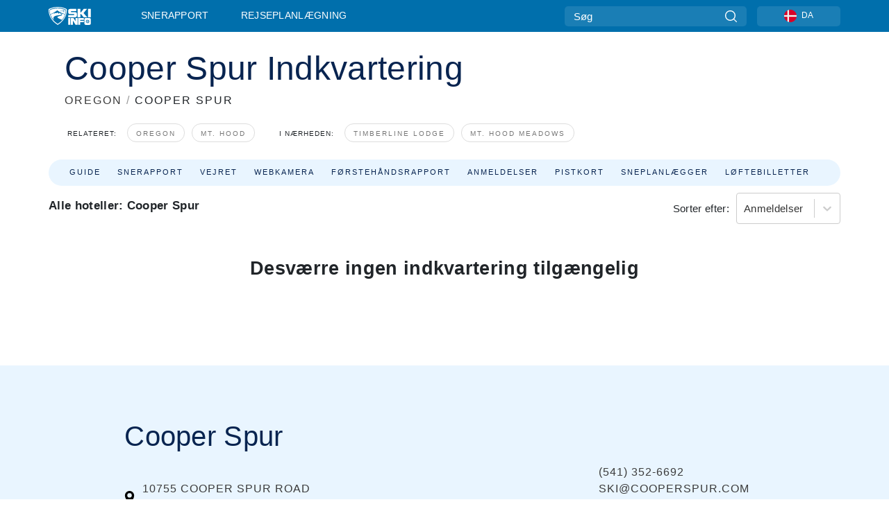

--- FILE ---
content_type: text/html; charset=utf-8
request_url: https://www.skiinfo.dk/oregon/cooper-spur/skiferie
body_size: 58507
content:
<!DOCTYPE html><html lang="da-DK"><head><meta charSet="utf-8"/><title>Skiferie, skirejser og overnatning på hotel, hytte og leilighed i Cooper Spur</title><meta name="viewport" content="initial-scale=1.0, width=device-width"/><meta name="description" content="Hvis du leder efter et sted at bo i Cooper Spur har Skiinfo.dk de bedste muligheder for at finde hoteller, hytter, lejligheder og andre overnatningsmuligheder i Cooper Spur"/><link rel="canonical" href="https://www.skiinfo.dk/oregon/cooper-spur/skiferie"/><meta name="smartbanner:title" content="OnTheSnow Ski &amp; Snow Report"/><meta name="smartbanner:author" content="Ski &amp; Snow Conditions"/><meta name="smartbanner:hide-path" content="/"/><meta name="smartbanner:icon-apple" content="https://images.onthesnow.com/images/apple-touch-icon.png"/><meta name="smartbanner:icon-google" content="https://images.onthesnow.com/images/apple-touch-icon.png"/><meta name="smartbanner:button" content="ÅBEN"/><meta name="smartbanner:button-url-apple" content="https://apps.apple.com/us/app/onthesnow-ski-snow-report/id300412347"/><meta name="smartbanner:button-url-google" content="https://play.google.com/store/apps/details?id=com.skireport"/><meta name="smartbanner:enabled-platforms" content="android,ios"/><meta name="smartbanner:close-label" content="Close"/><meta property="og:url" content="https://www.skiinfo.dk/oregon/cooper-spur/skiferie"/><meta property="og:type" content="website"/><meta property="og:title" content="Skiferie, skirejser og overnatning på hotel, hytte og leilighed i Cooper Spur"/><meta property="og:locale" content="da-DK"/><meta property="og:description" content="Hvis du leder efter et sted at bo i Cooper Spur har Skiinfo.dk de bedste muligheder for at finde hoteller, hytter, lejligheder og andre overnatningsmuligheder i Cooper Spur"/><meta property="og:image" content="https://cdn.bfldr.com/WIENNW6Q/as/vrcxbs9sqj5cwtbn67ps8wz/Cooper_Spur?auto=webp&amp;format=png"/><meta name="twitter:card" content="summary_large_image"/><meta property="twitter:url" content="https://www.skiinfo.dk/oregon/cooper-spur/skiferie"/><meta name="twitter:site" content="@onthesnow"/><meta name="twitter:title" content="Skiferie, skirejser og overnatning på hotel, hytte og leilighed i Cooper Spur"/><meta name="twitter:description" content="Hvis du leder efter et sted at bo i Cooper Spur har Skiinfo.dk de bedste muligheder for at finde hoteller, hytter, lejligheder og andre overnatningsmuligheder i Cooper Spur"/><meta name="twitter:image" content="https://cdn.bfldr.com/WIENNW6Q/as/vrcxbs9sqj5cwtbn67ps8wz/Cooper_Spur?auto=webp&amp;format=png"/><link rel="manifest" href="/manifest.json"/><meta name="next-head-count" content="28"/><link rel="apple-touch-icon" sizes="180x180" href="/apple-touch-icon.png"/><link rel="icon" type="image/png" sizes="32x32" href="/favicon-32x32.png"/><link rel="icon" type="image/png" sizes="16x16" href="/favicon-16x16.png"/><link rel="mask-icon" href="/safari-pinned-tab.svg" color="#5bbad5"/><meta name="msapplication-TileColor" content="#2d89ef"/><meta name="theme-color" content="#ffffff"/><link rel="preconnect" href="https://fonts.googleapis.com"/><link rel="preconnect" href="https://fonts.gstatic.com" crossorigin="anonymous"/><link rel="preload" as="style" href="https://fonts.googleapis.com/css2?family=Roboto:wght@100;300;400;500;600;700;900&amp;family=Poppins:wght@100;300;400;500;600;700;900&amp;display=swap"/><link rel="stylesheet" href="https://fonts.googleapis.com/css2?family=Roboto:wght@100;300;400;500;600;700;900&amp;family=Poppins:wght@100;300;400;500;600;700;900&amp;display=swap" media="print"/><noscript><link rel="stylesheet" href="https://fonts.googleapis.com/css2?family=Roboto:wght@100;300;400;500;600;700;900&amp;family=Poppins:wght@100;300;400;500;600;700;900&amp;display=swap"/></noscript><link href="https://fonts.googleapis.com/css2?family=Poppins:ital,wght@0,300;0,400;0,500;0,600;0,700;0,800;1,300;1,400;1,500;1,600;1,700;1,800&amp;display=swap" rel="stylesheet"/><script type="text/plain" async="" class="optanon-category-C0004">(function(w,d,s,l,i){w[l]=w[l]||[];w[l].push({'gtm.start':
          new Date().getTime(),event:'gtm.js'});var f=d.getElementsByTagName(s)[0],
          j=d.createElement(s),dl=l!='dataLayer'?'&l='+l:'';j.async=true;j.src=
          'https://www.googletagmanager.com/gtm.js?id='+i+dl;f.parentNode.insertBefore(j,f);
          })(window,document,'script','dataLayer','GTM-5SCH5W8');</script><meta name="google-site-verification" content="xl1i2-dmbSSbf9QcrH_CPJD-rNGTfsgID4aZRSyJR_Q"/><style>
                    #onetrust-consent-sdk { display: none }
                    </style><script type="text/javascript">
          window.OptanonWrapper = function() {
            console.log("OptanonWrapper fired", OneTrust.IsAlertBoxClosed());
            window.isOneTrustScriptLoaded = true;

            if (window.parseOTCookie) {
              parseOTCookie(true);
            }
          }</script><script type="text/javascript" src="//ajax.googleapis.com/ajax/libs/jquery/3.6.1/jquery.min.js"></script><script type="text/javascript" src="//min.skiinfo.dk/c/assets/pigeon.js?v1"></script><script type="text/javascript">var Pigeon = new PigeonClass({
                    subdomain: 'min.skiinfo.dk',
                    fingerprint: true,
                    idp: false // true if subdomain does not share the same primary domain this script is installed on
                   });
                
                Pigeon.oneTrust('enable', { ignoreCookieCategories:['C0001','C0003'] } );
                   
                Pigeon.paywall({
                    // redirect: true || 'modal' Setting true or false tells Pigeon whether to redirect to 
                    // preset promotional page or not. Setting 'modal' tells the page to popup the
                    // standard promotional dialog.
                    redirect:false, 
                    free:false, // default: false. Setting true overrides the Pigeon Cloud presets, allowing this page to be free.
                    success:function(response){
                    // do stuff here with response
                    // See Pigeon Response Reference in documentation for available variables.
                    }
                });
                
                
                </script><script defer="" type="text/javascript">Pigeon.paywallPromise.done(function(response){
                // Is user logged in and enabled
                if( response.user_status ){
                    window.pigeonProps = {
                       trKey: 'nav.footer.accountSettings',
                       href: 'https://min.skiinfo.dk/user/',
                       fallback: 'Account Settings'
                    }
                } else {
                    window.pigeonProps = {
                       trKey: 'nav.footer.rejectConsent',
                       href: 'https://www.skiinfo.dk/news/privatlivspolitik/',
                       fallback: 'Reject Consent'
                    }
                }
                if(window.updatePigeonProps) {
                    window.updatePigeonProps();
                }
            });</script><script src="https://cdn.cookielaw.org/scripttemplates/otSDKStub.js" type="text/javascript" charSet="UTF-8" data-domain-script="9f761489-2fec-451c-af0d-107df5674dc1"></script><link rel="stylesheet" href="/smartbanner/smartbanner.min.css"/><script defer="" src="/smartbanner/smartbanner.min.js"></script><link rel="preload" href="https://nextjs.onthesnow.com/_next/static/css/aa0e96e459c5c095.css" as="style"/><link rel="stylesheet" href="https://nextjs.onthesnow.com/_next/static/css/aa0e96e459c5c095.css" data-n-g=""/><link rel="preload" href="https://nextjs.onthesnow.com/_next/static/css/4de4e3fbe9b82a94.css" as="style"/><link rel="stylesheet" href="https://nextjs.onthesnow.com/_next/static/css/4de4e3fbe9b82a94.css" data-n-p=""/><link rel="preload" href="https://nextjs.onthesnow.com/_next/static/css/d6715af7501c8f60.css" as="style"/><link rel="stylesheet" href="https://nextjs.onthesnow.com/_next/static/css/d6715af7501c8f60.css" data-n-p=""/><link rel="preload" href="https://nextjs.onthesnow.com/_next/static/css/e35b1f5c1a9c36d9.css" as="style"/><link rel="stylesheet" href="https://nextjs.onthesnow.com/_next/static/css/e35b1f5c1a9c36d9.css" data-n-p=""/><link rel="preload" href="https://nextjs.onthesnow.com/_next/static/css/56a9a8783b6ce40a.css" as="style"/><link rel="stylesheet" href="https://nextjs.onthesnow.com/_next/static/css/56a9a8783b6ce40a.css"/><noscript data-n-css=""></noscript><script defer="" nomodule="" src="https://nextjs.onthesnow.com/_next/static/chunks/polyfills-c67a75d1b6f99dc8.js"></script><script defer="" src="https://nextjs.onthesnow.com/_next/static/chunks/5953.41bbe2dd86498f39.js"></script><script defer="" src="https://nextjs.onthesnow.com/_next/static/chunks/2220.d81ed58aed146073.js"></script><script src="https://nextjs.onthesnow.com/_next/static/chunks/webpack-96a018f949c865e6.js" defer=""></script><script src="https://nextjs.onthesnow.com/_next/static/chunks/framework-c785d58f95541f19.js" defer=""></script><script src="https://nextjs.onthesnow.com/_next/static/chunks/main-35ccc97ee3abffe0.js" defer=""></script><script src="https://nextjs.onthesnow.com/_next/static/chunks/pages/_app-2a1e0abe92af223a.js" defer=""></script><script src="https://nextjs.onthesnow.com/_next/static/chunks/fec483df-025b67593f65e72d.js" defer=""></script><script src="https://nextjs.onthesnow.com/_next/static/chunks/9669-b100a0bcd7abbd2e.js" defer=""></script><script src="https://nextjs.onthesnow.com/_next/static/chunks/9861-1e768c62a1e811b5.js" defer=""></script><script src="https://nextjs.onthesnow.com/_next/static/chunks/4221-2d3eed0b0f8c238c.js" defer=""></script><script src="https://nextjs.onthesnow.com/_next/static/chunks/2050-63886329d538a06f.js" defer=""></script><script src="https://nextjs.onthesnow.com/_next/static/chunks/1605-9dcf4a4be1483119.js" defer=""></script><script src="https://nextjs.onthesnow.com/_next/static/chunks/8033-bdfbe0588b213143.js" defer=""></script><script src="https://nextjs.onthesnow.com/_next/static/chunks/1036-d3fc8e39a0906a4d.js" defer=""></script><script src="https://nextjs.onthesnow.com/_next/static/chunks/3157-be901a53c672fec4.js" defer=""></script><script src="https://nextjs.onthesnow.com/_next/static/chunks/1983-c19dd9e6bb573c6a.js" defer=""></script><script src="https://nextjs.onthesnow.com/_next/static/chunks/2974-570e456ff5fece53.js" defer=""></script><script src="https://nextjs.onthesnow.com/_next/static/chunks/1994-e496443910856d54.js" defer=""></script><script src="https://nextjs.onthesnow.com/_next/static/chunks/7796-e38cda8f07e00c24.js" defer=""></script><script src="https://nextjs.onthesnow.com/_next/static/chunks/1-4cf52f3bf0872ab3.js" defer=""></script><script src="https://nextjs.onthesnow.com/_next/static/chunks/2797-0ccd6666e06d2eae.js" defer=""></script><script src="https://nextjs.onthesnow.com/_next/static/chunks/536-7ece813bf4d4505f.js" defer=""></script><script src="https://nextjs.onthesnow.com/_next/static/chunks/1654-99efa19d977c92f7.js" defer=""></script><script src="https://nextjs.onthesnow.com/_next/static/chunks/pages/%5Bregion%5D/%5Bresort%5D/skiferie-8f8020146a1584eb.js" defer=""></script><script src="https://nextjs.onthesnow.com/_next/static/2.8.17_da-DK/_buildManifest.js" defer=""></script><script src="https://nextjs.onthesnow.com/_next/static/2.8.17_da-DK/_ssgManifest.js" defer=""></script></head><body><div id="__next"><noscript><iframe title="Google Tag Manager" src="https://www.googletagmanager.com/ns.html?id=GTM-5SCH5W8" height="0" width="0" style="display:none;visibility:hidden"></iframe></noscript><div id="GPTScripts"></div><noscript><img height="1" width="1" alt="facebook-pixel" class="optanon-category-C0004" style="display:none" src="https://www.facebook.com/tr?id=419774891779343&amp;ev=PageView&amp;noscript=1"/></noscript><div id="FPC-with-scripts"></div><noscript><img style="position:absolute" alt="" src="https://pubads.g.doubleclick.net/activity;dc_iu=/7730/DFPAudiencePixel;ord=1;dc_seg=7264807841?" width="1" height="1"/></noscript><nav class="styles_box___Anpz"><div class="container-xl p-0"><div><div class="styles_logo__SQxSo"><a tabindex="-1" href="/"><svg viewBox="0 0 240 102" fill="none" xmlns="http://www.w3.org/2000/svg"><path d="M102.491 12.257C93.605 6.504 73.678.17 51.498 0 29.322.17 9.396 6.504.506 12.257.19 12.466-7.634 64.974 51.498 102c59.137-37.026 51.315-89.534 50.993-89.743zM51.498 95.839C-2.108 62.676 4.987 15.647 5.275 15.466c8.057-5.159 26.122-10.828 46.223-10.98 20.103.152 38.17 5.821 46.232 10.98.284.18 7.381 47.21-46.232 80.373z" fill="#fff"></path><path d="M95.565 17.875C87.878 13.24 70.659 8.135 51.496 8c-19.16.134-36.378 5.24-44.058 9.875-.136.083-1.82 10.26 2.478 24.125.379-.2 14.336-7.552 21.544-11.417 7.53-4.04 17.358-11.62 17.8-11.646.689-.055 3.613 4.09 14.262 9.794 9.742 5.223 17.17 8.15 29.925 12.053 3.836-13.24 2.248-22.829 2.118-22.909zm-11.248-1.893l1.181 3.463 3.508-1.154-1.136 2.246-3.51 1.16-1.179-3.466 1.136-2.249zM69.67 19.416l1.194 1.636 1.659-1.17-.228 1.365-1.658 1.174-1.194-1.638.227-1.367zm-2.68 4.249l1.662-1.175-1.192-1.633 1.39.224 1.19 1.633-1.662 1.177-1.389-.226zm4.484 2.52L70.28 24.55l-1.66 1.17.228-1.366 1.66-1.174 1.194 1.638-.228 1.367zm2.212-1.44l-1.39-.223-1.19-1.632 1.663-1.176 1.389.225-1.665 1.174 1.193 1.633zm6.023-7.43l2.283 1.12 1.178 3.452-3.518 1.164-2.286-1.121 3.517-1.16-1.174-3.455zm4.057 11.341l-1.18-3.462-3.509 1.157 1.136-2.25 3.514-1.158 1.178 3.464-1.139 2.25zm1.641 5.395l.502-.941-.951-.493.707-.217.954.493-.502.94-.71.218zm.245-2.625l.956.494.503-.94.22.699-.5.937-.959-.494-.22-.696zm1.519 2.278l-.502.938-.22-.697.503-.94.953.494.222.697-.956-.492zm.944-.484l-.954-.492.505-.942.707-.217-.502.942.954.494-.71.215zm-.912-9.348l1.175 3.455-2.285-1.12-1.178-3.457 3.519-1.16 2.287 1.123-3.518 1.16z" fill="#fff"></path><path d="M84.931 42.607s-10.153-4.69-18.103-6.586c-2.128-.507 18.47 8.436 2.874 13.506-12.287 3.996-40.062 5.897 5.4 23.473C84.922 62.421 90.212 51.65 93 42.451c-1.67-.624-5.736-2.052-14.026-4.534-3.239-.966 5.37 3.723 5.957 4.69z" fill="#fff"></path><path d="M56.27 47.143c34.427-3.23 1.611-14.096 1.611-14.096l-.367 6.755s-5.93-7.49-7.103-8.664c-1.174-1.174-4.542 5.582-5.421 4.259-.879-1.32-4.76-1.984-7.692-.66-2.93 1.321-8.13 5.067-9.23 5.286-2.906.584 10.336-9.803 6.082-7.71-6.514 3.207-17.283 7.943-23.15 11.46 3.195 9.521 9.159 20.56 20.074 31.227-7.313-11.242-8.278-24.717 25.196-27.857zM230.613 62.603c-9.504 0-19.656.022-19.656.022s-4.722-.094-6.754 3.064c-2.025 3.143-1.822 6.597-1.822 6.597v19.507s-.04 5.439 2.809 7.769c2.849 2.332 6.178 2.023 6.178 2.023h18.845s9.149.906 9.149-9.852V72.33c-.002 0 .745-9.727-8.749-9.727zm-11.008 7.182l3.228 6.364 6.365-3.205-1.532 4.654-6.366 3.213-3.229-6.367 1.534-4.659zm-11.585 13.42l6.385-3.218-3.217-6.348 4.669 1.532 3.226 6.343-6.386 3.218-4.677-1.527zm14.111 11.217l-3.223-6.362-6.365 3.207 1.528-4.66 6.372-3.21 3.224 6.365-1.536 4.66zm5.203-10.193l3.22 6.345-4.673-1.527-3.223-6.354 6.382-3.213 4.681 1.532-6.387 3.217zM111 45.9h33.335v-5.374h-19.736c-1.504 0-2.81-.047-3.925-.143-1.114-.094-2.085-.261-2.914-.502-.828-.238-1.554-.56-2.176-.967a10.978 10.978 0 01-1.787-1.469c-1.863-1.91-2.797-4.634-2.797-8.172V23.9c0-2.818.232-4.992.699-6.521.467-1.529 1.295-2.77 2.488-3.727 1.189-1.003 2.653-1.694 4.39-2.077 1.734-.383 4.207-.575 7.42-.575h30.849v12.9h-29.761v5.373h17.25c3.211 0 5.646.133 7.304.396 1.658.263 3.081.728 4.274 1.398 1.45.812 2.565 2.042 3.342 3.69.777 1.648 1.165 3.57 1.165 5.768v5.373c0 2.677-.272 4.78-.815 6.307a8.17 8.17 0 01-2.759 3.798c-.673.526-1.373.968-2.099 1.326-.726.358-1.58.645-2.563.86-.985.216-2.111.37-3.381.467a60.28 60.28 0 01-4.467.143H111v-12.9zM164.061 11h16.085v18.918h3.73L198.718 11h18.958l-19.97 23.648 21.525 24.15h-20.513l-14.843-18.416h-3.73v18.417h-16.084V11zM222.894 11h16.085v47.799h-16.085V11zM111 62.994h11.941v38.475H111V62.994zM126.226 62.994h14.94l11.133 18.344V62.994h11.941v38.475h-11.537l-14.538-23.535v23.535h-11.94V62.994h.001zM167.492 62.994h32.361v10.384h-20.42v4.614h20.421v8.48h-20.421v14.997h-11.941V62.994z" fill="#fff"></path></svg></a></div><div class="styles_desktopMenu__lxfmC"><a href="/snerapport">Snerapport</a><a href="/skisted">Rejseplanlægning</a></div></div><div><div class="styles_search__UiDjC"><form><input type="search" name="search" placeholder="Søg"/><button type="button" title="Søg"><svg viewBox="0 0 24 24" xmlns="http://www.w3.org/2000/svg"><path d="M10.57 0C4.74 0 0 4.741 0 10.57c0 5.827 4.741 10.568 10.57 10.568 5.827 0 10.568-4.741 10.568-10.569C21.138 4.741 16.397 0 10.57 0zm0 19.187c-4.753 0-8.619-3.866-8.619-8.618 0-4.752 3.866-8.618 8.618-8.618 4.752 0 8.618 3.866 8.618 8.618 0 4.752-3.866 8.618-8.618 8.618z"></path><path d="M23.714 22.334l-5.593-5.593a.975.975 0 10-1.38 1.38l5.593 5.593a.972.972 0 001.38 0 .975.975 0 000-1.38z"></path></svg></button></form></div><div class="styles_langPicker__IbnXq"><div class="styles_langWrapper__Fb8X0"><a class="styles_langButton__7sCTT"><div><img src="/assets/flags/DA.png" alt="DA" width="18" height="18" title="DA"/><span>DA</span></div></a><div class="styles_langDropdown__KCcDf"><a class="lang-select" href="https://www.onthesnow.com"><div><span>US</span></div></a><a class="lang-select" href="https://www.onthesnow.co.uk"><div><span>UK</span></div></a><a class="lang-select" href="https://www.skiinfo.se"><div><span>SV</span></div></a><a class="lang-select" href="https://www.onthesnow.sk"><div><span>SK</span></div></a><a class="lang-select" href="https://www.skiinfo.pl"><div><span>PL</span></div></a><a class="lang-select" href="https://www.skiinfo.de"><div><span>DE</span></div></a><a class="lang-select" href="https://es.skiinfo.com"><div><span>ES</span></div></a><a class="lang-select" href="https://www.skiinfo.it"><div><span>IT</span></div></a><a class="lang-select" href="https://www.skiinfo.no"><div><span>NO</span></div></a><a class="lang-select" href="https://www.skiinfo.dk"><div><span>DA</span></div></a><a class="lang-select" href="https://www.skiinfo.fr"><div><span>FR</span></div></a><a class="lang-select" href="https://www.skiinfo.nl"><div><span>NL</span></div></a><a class="lang-select" href="https://www.onthesnow.cz"><div><span>CZ</span></div></a></div></div></div><div tabindex="-1" role="button" class="styles_searchToggle__L4_lN"><svg viewBox="0 0 24 24" xmlns="http://www.w3.org/2000/svg"><path d="M10.57 0C4.74 0 0 4.741 0 10.57c0 5.827 4.741 10.568 10.57 10.568 5.827 0 10.568-4.741 10.568-10.569C21.138 4.741 16.397 0 10.57 0zm0 19.187c-4.753 0-8.619-3.866-8.619-8.618 0-4.752 3.866-8.618 8.618-8.618 4.752 0 8.618 3.866 8.618 8.618 0 4.752-3.866 8.618-8.618 8.618z"></path><path d="M23.714 22.334l-5.593-5.593a.975.975 0 10-1.38 1.38l5.593 5.593a.972.972 0 001.38 0 .975.975 0 000-1.38z"></path></svg></div><div tabindex="-1" role="button" class="styles_burger__OiHl4"><svg viewBox="0 0 25 20" xmlns="http://www.w3.org/2000/svg"><rect width="25" height="3.333" rx="1.667"></rect><rect y="8.334" width="25" height="3.333" rx="1.667"></rect><rect y="16.666" width="25" height="3.333" rx="1.667"></rect></svg></div></div></div><div class="styles_mobileMenu__EWmNZ"><div class="styles_head__cDv3M"><div class="container"><div tabindex="-1" role="button" class="styles_burger__OiHl4"><svg viewBox="0 0 25 20" xmlns="http://www.w3.org/2000/svg"><rect width="25" height="3.333" rx="1.667"></rect><rect y="8.334" width="25" height="3.333" rx="1.667"></rect><rect y="16.666" width="25" height="3.333" rx="1.667"></rect></svg></div></div></div><div class="styles_links__OPHIm"><a href="/snerapport">Snerapport</a></div></div></nav><div class="container-xl content-container"><div class="styles_header__LIzdC"><div class="styles_content__17ubJ"><div class="styles_hero__28E9o"><div><div class="styles_title__nwByn"><h1>Cooper Spur Indkvartering</h1></div><div class="styles_subtitle__uu40P"><h2><a href="/oregon/snerapport">OREGON</a> <span class="styles_seperator__rWZRs">/</span> <!-- -->COOPER SPUR</h2></div><div class="styles_tagsContainer__wqBiQ"><div class="styles_rows__4zqtZ styles_rowsNonPartner__1TJ40"><div class="styles_row___yPCL"><p>Relateret:</p><a class="styles_tag__GOIyD" href="/oregon/snerapport">Oregon</a><a class="styles_tag__GOIyD" href="/mt-hood/snerapport">Mt. Hood</a></div><div class="styles_row___yPCL"><p>I nærheden:</p><a class="styles_tag__GOIyD" href="/oregon/timberline-lodge/snerapport">Timberline Lodge</a><a class="styles_tag__GOIyD" href="/oregon/mt-hood-meadows/snerapport">Mt. Hood Meadows</a></div></div></div></div></div><div class="styles_links__CG2WY"><div class="Link_linkContainer__j_XC5"><a href="/oregon/cooper-spur/skisted" rel="" class="Link_link__jRQZF Link_redesigned___kOm_">Guide</a></div><div class="Link_linkContainer__j_XC5"><a href="/oregon/cooper-spur/snerapport" rel="" class="Link_link__jRQZF Link_redesigned___kOm_">Snerapport</a></div><div class="Link_linkContainer__j_XC5"><a href="/oregon/cooper-spur/vejr" rel="" class="Link_link__jRQZF Link_redesigned___kOm_">Vejret</a></div><div class="Link_linkContainer__j_XC5"><a href="/oregon/cooper-spur/webcams" rel="" class="Link_link__jRQZF Link_redesigned___kOm_">Webkamera</a></div><div class="Link_linkContainer__j_XC5"><a href="/oregon/cooper-spur/snerapport-vurderinger" rel="" class="Link_link__jRQZF Link_redesigned___kOm_">Førstehåndsrapport</a></div><div class="Link_linkContainer__j_XC5"><a href="/oregon/cooper-spur/vurderinger" rel="" class="Link_link__jRQZF Link_redesigned___kOm_">Anmeldelser</a></div><div class="Link_linkContainer__j_XC5"><a href="/oregon/cooper-spur/pistekort" rel="" class="Link_link__jRQZF Link_redesigned___kOm_">Pistkort</a></div><div class="Link_linkContainer__j_XC5"><a href="/oregon/cooper-spur/snehistorik" rel="" class="Link_link__jRQZF Link_redesigned___kOm_">Sneplanlægger</a></div><div class="Link_linkContainer__j_XC5"><a href="/oregon/cooper-spur/liftkort" rel="" class="Link_link__jRQZF Link_redesigned___kOm_">Løftebilletter</a></div></div></div></div><div class="styles_layout__Zkjid layout-container"><style>#nprogress{pointer-events:none}#nprogress .bar{background:#29d;position:fixed;z-index:1600;top: 0;left:0;width:100%;height:3px}#nprogress .peg{display:block;position:absolute;right:0;width:100px;height:100%;box-shadow:0 0 10px #29d,0 0 5px #29d;opacity:1;-webkit-transform:rotate(3deg) translate(0px,-4px);-ms-transform:rotate(3deg) translate(0px,-4px);transform:rotate(3deg) translate(0px,-4px)}#nprogress .spinner{display:block;position:fixed;z-index:1600;top: 15px;right:15px}#nprogress .spinner-icon{width:18px;height:18px;box-sizing:border-box;border:2px solid transparent;border-top-color:#29d;border-left-color:#29d;border-radius:50%;-webkit-animation:nprogress-spinner 400ms linear infinite;animation:nprogress-spinner 400ms linear infinite}.nprogress-custom-parent{overflow:hidden;position:relative}.nprogress-custom-parent #nprogress .bar,.nprogress-custom-parent #nprogress .spinner{position:absolute}@-webkit-keyframes nprogress-spinner{0%{-webkit-transform:rotate(0deg)}100%{-webkit-transform:rotate(360deg)}}@keyframes nprogress-spinner{0%{transform:rotate(0deg)}100%{transform:rotate(360deg)}}</style><div class="w-100"><article class="styles_box__DnDyN styles_container__MlgNf styles_condensed__WhZdw"><form class="styles_wrapper__hfv6n"><div class="styles_form__joJUn"><div><div class="styles_dateInput__nuji2 styles_taWidgetDateInput__8OITD"><label for="fromDate">Indtjekning</label><div class="styles_flex__fpLSw flatpickr"><input id="fromDate" type="text"/><button type="button"><svg width="24" height="24" fill="none" xmlns="http://www.w3.org/2000/svg"><path d="M2 12c0-3.771 0-5.657 1.172-6.828C4.343 4 6.229 4 10 4h4c3.771 0 5.657 0 6.828 1.172C22 6.343 22 8.229 22 12v2c0 3.771 0 5.657-1.172 6.828C19.657 22 17.771 22 14 22h-4c-3.771 0-5.657 0-6.828-1.172C2 19.657 2 17.771 2 14v-2z" stroke="#082450" stroke-width="1.5"></path><path d="M7 4V2.5M17 4V2.5M2.5 9h19" stroke="#082450" stroke-width="1.5" stroke-linecap="round"></path><path d="M18 17a1 1 0 11-2 0 1 1 0 012 0zm0-4a1 1 0 11-2 0 1 1 0 012 0zm-5 4a1 1 0 11-2 0 1 1 0 012 0zm0-4a1 1 0 11-2 0 1 1 0 012 0zm-5 4a1 1 0 11-2 0 1 1 0 012 0zm0-4a1 1 0 11-2 0 1 1 0 012 0z" fill="#082450"></path></svg></button></div></div><div class="styles_dateInput__nuji2"><label for="toDate">Udtjekning</label><div class="styles_flex__fpLSw"><input id="toDate" type="text"/><button type="button"><svg width="24" height="24" fill="none" xmlns="http://www.w3.org/2000/svg"><path d="M2 12c0-3.771 0-5.657 1.172-6.828C4.343 4 6.229 4 10 4h4c3.771 0 5.657 0 6.828 1.172C22 6.343 22 8.229 22 12v2c0 3.771 0 5.657-1.172 6.828C19.657 22 17.771 22 14 22h-4c-3.771 0-5.657 0-6.828-1.172C2 19.657 2 17.771 2 14v-2z" stroke="#082450" stroke-width="1.5"></path><path d="M7 4V2.5M17 4V2.5M2.5 9h19" stroke="#082450" stroke-width="1.5" stroke-linecap="round"></path><path d="M18 17a1 1 0 11-2 0 1 1 0 012 0zm0-4a1 1 0 11-2 0 1 1 0 012 0zm-5 4a1 1 0 11-2 0 1 1 0 012 0zm0-4a1 1 0 11-2 0 1 1 0 012 0zm-5 4a1 1 0 11-2 0 1 1 0 012 0zm0-4a1 1 0 11-2 0 1 1 0 012 0z" fill="#082450"></path></svg></button></div></div></div><div><div class="styles_button__bsgBk"><button class="styles_box__or16V">Søg</button></div></div></div></form></article><section class="styles_box__RnvNR lodging_header__jNGGE"><h2>Alle hoteller: Cooper Spur</h2><div><label for="resort.lodging.sortBy">Sorter efter:</label><style data-emotion="css 2b097c-container">.css-2b097c-container{position:relative;box-sizing:border-box;}</style><div class="css-2b097c-container" id="resort.lodging.sortBy"><style data-emotion="css 7pg0cj-a11yText">.css-7pg0cj-a11yText{z-index:9999;border:0;clip:rect(1px, 1px, 1px, 1px);height:1px;width:1px;position:absolute;overflow:hidden;padding:0;white-space:nowrap;}</style><span aria-live="polite" aria-atomic="false" aria-relevant="additions text" class="css-7pg0cj-a11yText"></span><style data-emotion="css yk16xz-control">.css-yk16xz-control{-webkit-align-items:center;-webkit-box-align:center;-ms-flex-align:center;align-items:center;background-color:hsl(0, 0%, 100%);border-color:hsl(0, 0%, 80%);border-radius:4px;border-style:solid;border-width:1px;cursor:default;display:-webkit-box;display:-webkit-flex;display:-ms-flexbox;display:flex;-webkit-box-flex-wrap:wrap;-webkit-flex-wrap:wrap;-ms-flex-wrap:wrap;flex-wrap:wrap;-webkit-box-pack:justify;-webkit-justify-content:space-between;justify-content:space-between;min-height:38px;outline:0!important;position:relative;-webkit-transition:all 100ms;transition:all 100ms;box-sizing:border-box;}.css-yk16xz-control:hover{border-color:hsl(0, 0%, 70%);}</style><div class="css-yk16xz-control"><style data-emotion="css 1hwfws3">.css-1hwfws3{-webkit-align-items:center;-webkit-box-align:center;-ms-flex-align:center;align-items:center;display:-webkit-box;display:-webkit-flex;display:-ms-flexbox;display:flex;-webkit-flex:1;-ms-flex:1;flex:1;-webkit-box-flex-wrap:wrap;-webkit-flex-wrap:wrap;-ms-flex-wrap:wrap;flex-wrap:wrap;padding:2px 8px;-webkit-overflow-scrolling:touch;position:relative;overflow:hidden;box-sizing:border-box;}</style><div class="css-1hwfws3"><style data-emotion="css 1uccc91-singleValue">.css-1uccc91-singleValue{color:hsl(0, 0%, 20%);margin-left:2px;margin-right:2px;max-width:calc(100% - 8px);overflow:hidden;position:absolute;text-overflow:ellipsis;white-space:nowrap;top:50%;-webkit-transform:translateY(-50%);-moz-transform:translateY(-50%);-ms-transform:translateY(-50%);transform:translateY(-50%);box-sizing:border-box;}</style><div class="css-1uccc91-singleValue">Anmeldelser</div><style data-emotion="css 62g3xt-dummyInput">.css-62g3xt-dummyInput{background:0;border:0;font-size:inherit;outline:0;padding:0;width:1px;color:transparent;left:-100px;opacity:0;position:relative;-webkit-transform:scale(0);-moz-transform:scale(0);-ms-transform:scale(0);transform:scale(0);}</style><input id="react-select-12234-input" readonly="" tabindex="0" aria-autocomplete="list" class="css-62g3xt-dummyInput" value=""/></div><style data-emotion="css 1wy0on6">.css-1wy0on6{-webkit-align-items:center;-webkit-box-align:center;-ms-flex-align:center;align-items:center;-webkit-align-self:stretch;-ms-flex-item-align:stretch;align-self:stretch;display:-webkit-box;display:-webkit-flex;display:-ms-flexbox;display:flex;-webkit-flex-shrink:0;-ms-flex-negative:0;flex-shrink:0;box-sizing:border-box;}</style><div class="css-1wy0on6"><style data-emotion="css 1okebmr-indicatorSeparator">.css-1okebmr-indicatorSeparator{-webkit-align-self:stretch;-ms-flex-item-align:stretch;align-self:stretch;background-color:hsl(0, 0%, 80%);margin-bottom:8px;margin-top:8px;width:1px;box-sizing:border-box;}</style><span class="css-1okebmr-indicatorSeparator"></span><style data-emotion="css tlfecz-indicatorContainer">.css-tlfecz-indicatorContainer{color:hsl(0, 0%, 80%);display:-webkit-box;display:-webkit-flex;display:-ms-flexbox;display:flex;padding:8px;-webkit-transition:color 150ms;transition:color 150ms;box-sizing:border-box;}.css-tlfecz-indicatorContainer:hover{color:hsl(0, 0%, 60%);}</style><div class="css-tlfecz-indicatorContainer" aria-hidden="true"><style data-emotion="css 8mmkcg">.css-8mmkcg{display:inline-block;fill:currentColor;line-height:1;stroke:currentColor;stroke-width:0;}</style><svg height="20" width="20" viewBox="0 0 20 20" aria-hidden="true" focusable="false" class="css-8mmkcg"><path d="M4.516 7.548c0.436-0.446 1.043-0.481 1.576 0l3.908 3.747 3.908-3.747c0.533-0.481 1.141-0.446 1.574 0 0.436 0.445 0.408 1.197 0 1.615-0.406 0.418-4.695 4.502-4.695 4.502-0.217 0.223-0.502 0.335-0.787 0.335s-0.57-0.112-0.789-0.335c0 0-4.287-4.084-4.695-4.502s-0.436-1.17 0-1.615z"></path></svg></div></div></div></div></div></section><h2 class="m-4 p-4" style="text-align:center"><span>Desværre ingen indkvartering tilgængelig</span></h2><div class="lodging_offerList__7WQVS"></div></div><script type="application/ld+json">{"@context":"https://schema.org","@type":"BreadcrumbList","itemListElement":[{"@type":"ListItem","position":1,"item":{"@id":"/oregon/snerapport","name":"Oregon"}},{"@type":"ListItem","position":2,"item":{"@id":"/oregon/cooper-spur/skiferie","name":"Cooper Spur"}}]}</script></div></div><div class="styles_box__bvCpu"><div></div></div><div class="styles_box__2i0a8"><div class="styles_top__MG_k5"><div class="styles_mountains__OaWyo"><svg width="220" height="89" fill="none" xmlns="http://www.w3.org/2000/svg" class="styles_m2__dopkI"><path d="M129.5 0l48 48L220 88.5H0l53-53L73.5 56l56-56z" fill="#292929"></path></svg><svg width="287" height="207" fill="none" xmlns="http://www.w3.org/2000/svg" class="styles_m1__6g7E_"><path d="M329.176 43.5L286.1 77l-95.795-18L0 207h704v-40.5L489.907 0l-84.223 43.5h-76.508z" fill="#191919"></path></svg><svg width="108" height="89" fill="none" xmlns="http://www.w3.org/2000/svg" class="styles_m3__R9l7C"><path d="M-22 0l-48 48v40.5h177.5l-53-53L34 56-22 0z" fill="#0E0E0E" fill-opacity="0.64"></path></svg></div><div class="styles_content__Nti3C"><div class="container-xl"><div class="styles_left__VFnwy"><nav class="styles_bold__oqC0K"><svg viewBox="0 0 240 102" fill="none" xmlns="http://www.w3.org/2000/svg"><path d="M102.491 12.257C93.605 6.504 73.678.17 51.498 0 29.322.17 9.396 6.504.506 12.257.19 12.466-7.634 64.974 51.498 102c59.137-37.026 51.315-89.534 50.993-89.743zM51.498 95.839C-2.108 62.676 4.987 15.647 5.275 15.466c8.057-5.159 26.122-10.828 46.223-10.98 20.103.152 38.17 5.821 46.232 10.98.284.18 7.381 47.21-46.232 80.373z" fill="#fff"></path><path d="M95.565 17.875C87.878 13.24 70.659 8.135 51.496 8c-19.16.134-36.378 5.24-44.058 9.875-.136.083-1.82 10.26 2.478 24.125.379-.2 14.336-7.552 21.544-11.417 7.53-4.04 17.358-11.62 17.8-11.646.689-.055 3.613 4.09 14.262 9.794 9.742 5.223 17.17 8.15 29.925 12.053 3.836-13.24 2.248-22.829 2.118-22.909zm-11.248-1.893l1.181 3.463 3.508-1.154-1.136 2.246-3.51 1.16-1.179-3.466 1.136-2.249zM69.67 19.416l1.194 1.636 1.659-1.17-.228 1.365-1.658 1.174-1.194-1.638.227-1.367zm-2.68 4.249l1.662-1.175-1.192-1.633 1.39.224 1.19 1.633-1.662 1.177-1.389-.226zm4.484 2.52L70.28 24.55l-1.66 1.17.228-1.366 1.66-1.174 1.194 1.638-.228 1.367zm2.212-1.44l-1.39-.223-1.19-1.632 1.663-1.176 1.389.225-1.665 1.174 1.193 1.633zm6.023-7.43l2.283 1.12 1.178 3.452-3.518 1.164-2.286-1.121 3.517-1.16-1.174-3.455zm4.057 11.341l-1.18-3.462-3.509 1.157 1.136-2.25 3.514-1.158 1.178 3.464-1.139 2.25zm1.641 5.395l.502-.941-.951-.493.707-.217.954.493-.502.94-.71.218zm.245-2.625l.956.494.503-.94.22.699-.5.937-.959-.494-.22-.696zm1.519 2.278l-.502.938-.22-.697.503-.94.953.494.222.697-.956-.492zm.944-.484l-.954-.492.505-.942.707-.217-.502.942.954.494-.71.215zm-.912-9.348l1.175 3.455-2.285-1.12-1.178-3.457 3.519-1.16 2.287 1.123-3.518 1.16z" fill="#fff"></path><path d="M84.931 42.607s-10.153-4.69-18.103-6.586c-2.128-.507 18.47 8.436 2.874 13.506-12.287 3.996-40.062 5.897 5.4 23.473C84.922 62.421 90.212 51.65 93 42.451c-1.67-.624-5.736-2.052-14.026-4.534-3.239-.966 5.37 3.723 5.957 4.69z" fill="#fff"></path><path d="M56.27 47.143c34.427-3.23 1.611-14.096 1.611-14.096l-.367 6.755s-5.93-7.49-7.103-8.664c-1.174-1.174-4.542 5.582-5.421 4.259-.879-1.32-4.76-1.984-7.692-.66-2.93 1.321-8.13 5.067-9.23 5.286-2.906.584 10.336-9.803 6.082-7.71-6.514 3.207-17.283 7.943-23.15 11.46 3.195 9.521 9.159 20.56 20.074 31.227-7.313-11.242-8.278-24.717 25.196-27.857zM230.613 62.603c-9.504 0-19.656.022-19.656.022s-4.722-.094-6.754 3.064c-2.025 3.143-1.822 6.597-1.822 6.597v19.507s-.04 5.439 2.809 7.769c2.849 2.332 6.178 2.023 6.178 2.023h18.845s9.149.906 9.149-9.852V72.33c-.002 0 .745-9.727-8.749-9.727zm-11.008 7.182l3.228 6.364 6.365-3.205-1.532 4.654-6.366 3.213-3.229-6.367 1.534-4.659zm-11.585 13.42l6.385-3.218-3.217-6.348 4.669 1.532 3.226 6.343-6.386 3.218-4.677-1.527zm14.111 11.217l-3.223-6.362-6.365 3.207 1.528-4.66 6.372-3.21 3.224 6.365-1.536 4.66zm5.203-10.193l3.22 6.345-4.673-1.527-3.223-6.354 6.382-3.213 4.681 1.532-6.387 3.217zM111 45.9h33.335v-5.374h-19.736c-1.504 0-2.81-.047-3.925-.143-1.114-.094-2.085-.261-2.914-.502-.828-.238-1.554-.56-2.176-.967a10.978 10.978 0 01-1.787-1.469c-1.863-1.91-2.797-4.634-2.797-8.172V23.9c0-2.818.232-4.992.699-6.521.467-1.529 1.295-2.77 2.488-3.727 1.189-1.003 2.653-1.694 4.39-2.077 1.734-.383 4.207-.575 7.42-.575h30.849v12.9h-29.761v5.373h17.25c3.211 0 5.646.133 7.304.396 1.658.263 3.081.728 4.274 1.398 1.45.812 2.565 2.042 3.342 3.69.777 1.648 1.165 3.57 1.165 5.768v5.373c0 2.677-.272 4.78-.815 6.307a8.17 8.17 0 01-2.759 3.798c-.673.526-1.373.968-2.099 1.326-.726.358-1.58.645-2.563.86-.985.216-2.111.37-3.381.467a60.28 60.28 0 01-4.467.143H111v-12.9zM164.061 11h16.085v18.918h3.73L198.718 11h18.958l-19.97 23.648 21.525 24.15h-20.513l-14.843-18.416h-3.73v18.417h-16.084V11zM222.894 11h16.085v47.799h-16.085V11zM111 62.994h11.941v38.475H111V62.994zM126.226 62.994h14.94l11.133 18.344V62.994h11.941v38.475h-11.537l-14.538-23.535v23.535h-11.94V62.994h.001zM167.492 62.994h32.361v10.384h-20.42v4.614h20.421v8.48h-20.421v14.997h-11.941V62.994z" fill="#fff"></path></svg><div class="styles_navLinksContainer__EQv2v"><div class="styles_block__pxSFO"><a href="https://www.skiinfo.dk/news/contact-us/">Kontakt Skiinfo</a><span>/</span><a href="https://www.mountainnews.com/">Annoncering</a></div><div class="styles_block__pxSFO styles_support__fumo4"></div></div></nav><nav class="styles_small__z7eoG"><a href="/news/firmainformation/">Firmainformation</a><span>/</span><a href="/news/privatlivspolitik/">Privatlivspolitik</a><span>/</span><a href="/news/vilkar/">Vilkår og betingelser</a><span>/</span><a href="/sitemap">Sitemap</a><span>/</span><div class="styles_unitToggle__QiAA7"><div>Enheder<!-- -->:</div><a class="styles_active__DiHqn">Metric</a><a class="">Imperial</a><span>/</span></div><a id="pigeon-btn" class="pigeon-settings"></a></nav></div><div class="styles_right__VZuqe"><nav class="styles_social__Z2XhN"><a aria-label="Youtube" target="_blank" rel="noreferrer" href="https://www.youtube.com/user/OnTheSnowcom"><svg viewBox="0 0 24 17" xmlns="http://www.w3.org/2000/svg"><path d="M23.506 2.66A3.024 3.024 0 0021.39.52C19.512 0 12 0 12 0S4.488 0 2.61.5C1.6.78.77 1.62.493 2.66 0 4.56 0 8.5 0 8.5s0 3.96.494 5.84a3.025 3.025 0 002.116 2.14C4.507 17 12 17 12 17s7.512 0 9.39-.5a3.024 3.024 0 002.116-2.14C24 12.46 24 8.52 24 8.52s.02-3.96-.494-5.86zM9.608 12.14V4.86l6.247 3.64-6.247 3.64z"></path></svg></a><a aria-label="Twitter" target="_blank" rel="noreferrer" href="https://www.twitter.com/onthesnow"><svg viewBox="0 0 1200 1227" xmlns="http://www.w3.org/2000/svg"><path d="M714.163 519.284L1160.89 0h-105.86L667.137 450.887 357.328 0H0l468.492 681.821L0 1226.37h105.866l409.625-476.152 327.181 476.152H1200L714.137 519.284h.026zM569.165 687.828l-47.468-67.894-377.686-540.24h162.604l304.797 435.991 47.468 67.894 396.2 566.721H892.476L569.165 687.854v-.026z"></path></svg></a><a aria-label="Instagram" target="_blank" rel="noreferrer" href="https://www.instagram.com/onthesnow"><svg viewBox="0 0 17 18" xmlns="http://www.w3.org/2000/svg"><path fill-rule="evenodd" clip-rule="evenodd" d="M0 3.607A3.607 3.607 0 013.607 0h9.786A3.607 3.607 0 0117 3.607v9.885a3.607 3.607 0 01-3.607 3.607H3.607A3.607 3.607 0 010 13.492V3.607zm11.96 4.992a3.46 3.46 0 11-6.92 0 3.46 3.46 0 016.92 0zm1.63-3.657a1.137 1.137 0 100-2.274 1.137 1.137 0 000 2.274z"></path></svg></a><a aria-label="Facebook" target="_blank" rel="noreferrer" href="https://www.facebook.com/pages/Skiinfo-Danmark/163375874774"><svg viewBox="0 0 9 17" xmlns="http://www.w3.org/2000/svg"><path d="M6.926 2.783h1.547V.118A20.189 20.189 0 006.219 0C3.99 0 2.461 1.388 2.461 3.938v2.348H0v2.979h2.461v7.497H5.48V9.266H7.84l.375-2.98H5.478V4.234c0-.861.235-1.45 1.448-1.45z"></path></svg></a></nav><nav class="styles_apps__3l_zd"><a aria-label="Google Play" target="_blank" rel="noreferrer" href="https://play.google.com/store/apps/details?id=com.skireport&amp;feature=related_apps"><svg width="107" height="40" fill="none" xmlns="http://www.w3.org/2000/svg"><path d="M53.386 21.609c-1.857 0-3.37 1.372-3.37 3.263 0 1.879 1.513 3.263 3.37 3.263 1.857 0 3.37-1.384 3.37-3.263 0-1.89-1.514-3.263-3.37-3.263zm0 5.242c-1.018 0-1.895-.816-1.895-1.978 0-1.175.878-1.978 1.895-1.978s1.894.803 1.894 1.978c0 1.161-.877 1.978-1.894 1.978zm-7.352-5.242c-1.856 0-3.37 1.372-3.37 3.263 0 1.879 1.514 3.263 3.37 3.263 1.857 0 3.37-1.384 3.37-3.263 0-1.89-1.513-3.263-3.37-3.263zm0 5.242c-1.017 0-1.894-.816-1.894-1.978 0-1.175.877-1.978 1.894-1.978s1.894.803 1.894 1.978c.001 1.161-.877 1.978-1.894 1.978zm-8.744-4.24v1.384h3.408c-.102.779-.368 1.347-.776 1.742-.495.482-1.271 1.014-2.632 1.014-2.098 0-3.738-1.644-3.738-3.684 0-2.039 1.64-3.683 3.738-3.683 1.132 0 1.958.433 2.568.989l1.005-.977C40.011 18.606 38.88 18 37.29 18 34.416 18 32 20.274 32 23.067c0 2.794 2.416 5.068 5.29 5.068 1.551 0 2.721-.495 3.636-1.422.941-.914 1.234-2.2 1.234-3.238 0-.32-.025-.618-.076-.865H37.29zm35.762 1.075c-.28-.729-1.132-2.077-2.874-2.077-1.73 0-3.166 1.323-3.166 3.263 0 1.829 1.424 3.263 3.331 3.263a3.362 3.362 0 002.798-1.446l-1.144-.742c-.381.544-.903.902-1.654.902-.75 0-1.284-.334-1.627-.989l4.489-1.804-.153-.37zm-4.578 1.088a1.812 1.812 0 011.756-1.904c.584 0 1.08.285 1.246.692l-3.002 1.212zm-3.649 3.164H66.3v-9.591h-1.475v9.59zm-2.417-5.6h-.05c-.33-.383-.967-.729-1.767-.729-1.68 0-3.218 1.434-3.218 3.276 0 1.829 1.539 3.25 3.218 3.25.8 0 1.436-.345 1.767-.74h.05v.47c0 1.247-.686 1.915-1.792 1.915-.903 0-1.463-.63-1.692-1.162l-1.284.52a3.197 3.197 0 002.976 1.928c1.73 0 3.192-.99 3.192-3.4v-5.858h-1.399v.53zm-1.69 4.513c-1.018 0-1.87-.829-1.87-1.966 0-1.15.852-1.99 1.87-1.99 1.004 0 1.792.84 1.792 1.99 0 1.137-.788 1.966-1.792 1.966zm19.244-8.504h-3.53v9.59h1.473v-3.633h2.056c1.632 0 3.238-1.148 3.238-2.978 0-1.83-1.605-2.98-3.237-2.98zM80 22.969h-2.095v-3.287H80c1.1 0 1.726.886 1.726 1.644 0 .742-.625 1.643-1.726 1.643zm9.102-1.377c-1.066 0-2.17.457-2.627 1.469l1.307.53c.279-.53.8-.704 1.345-.704.762 0 1.536.444 1.549 1.234v.099a3.334 3.334 0 00-1.536-.37c-1.409 0-2.844.753-2.844 2.159 0 1.284 1.156 2.11 2.45 2.11.99 0 1.536-.432 1.879-.939h.05v.74h1.423v-3.676c0-1.702-1.308-2.652-2.996-2.652zm-.178 5.256c-.482 0-1.155-.235-1.155-.814 0-.74.838-1.025 1.562-1.025.647 0 .952.136 1.345.321-.114.89-.901 1.518-1.752 1.518zm8.353-5.046l-1.688 4.158h-.05L93.785 21.8h-1.587l2.628 5.812-1.498 3.233h1.536l4.05-9.044h-1.638zm-13.265 6.136h1.472v-9.591h-1.472v9.59zM37.429 12.592c0 .643-.196 1.154-.588 1.536-.446.454-1.026.682-1.74.682-.684 0-1.265-.23-1.743-.69-.478-.462-.717-1.033-.717-1.714 0-.682.239-1.253.717-1.713.478-.461 1.06-.691 1.743-.691.34 0 .664.064.972.192.308.129.555.3.74.514l-.416.405c-.313-.364-.745-.546-1.297-.546-.499 0-.93.17-1.294.51-.363.341-.545.784-.545 1.328s.182.987.545 1.328c.364.34.795.51 1.294.51.529 0 .97-.17 1.323-.514.229-.223.361-.534.397-.932H35.1v-.553h2.295c.023.12.034.236.034.348zM41.067 10.669h-2.156v1.46h1.945v.552H38.91v1.46h2.156v.566h-2.764v-4.603h2.764v.565zM43.633 14.707h-.608v-4.038h-1.323v-.565h3.254v.565h-1.323v4.038zM47.31 14.707v-4.603h.61v4.603h-.61zM50.618 14.707h-.608v-4.038h-1.323v-.565h3.254v.565h-1.323v4.038zM58.101 14.112c-.465.465-1.044.698-1.736.698s-1.27-.233-1.736-.698a2.32 2.32 0 01-.697-1.707c0-.673.231-1.242.697-1.707.465-.465 1.044-.698 1.736-.698.688 0 1.266.234 1.733.701.468.467.701 1.035.701 1.704 0 .673-.233 1.242-.698 1.707zm-3.023-.386c.35.346.78.517 1.287.517.508 0 .937-.172 1.286-.517.351-.345.527-.785.527-1.32 0-.536-.176-.977-.526-1.322a1.76 1.76 0 00-1.287-.517c-.508 0-.936.173-1.287.517-.35.345-.525.786-.525 1.321 0 .536.176.976.525 1.321zM59.653 14.707v-4.603h.74l2.302 3.58h.026l-.026-.887v-2.693h.609v4.603h-.636l-2.408-3.755h-.026l.026.887v2.868h-.607z" fill="#fff"></path><path d="M37.429 12.592c0 .643-.196 1.154-.588 1.536-.446.454-1.026.682-1.74.682-.684 0-1.265-.23-1.743-.69-.478-.462-.717-1.033-.717-1.714 0-.682.239-1.253.717-1.713.478-.461 1.06-.691 1.743-.691.34 0 .664.064.972.192.308.129.555.3.74.514l-.416.405c-.313-.364-.745-.546-1.297-.546-.499 0-.93.17-1.294.51-.363.341-.545.784-.545 1.328s.182.987.545 1.328c.364.34.795.51 1.294.51.529 0 .97-.17 1.323-.514.229-.223.361-.534.397-.932H35.1v-.553h2.295c.023.12.034.236.034.348zM41.067 10.669h-2.156v1.46h1.945v.552H38.91v1.46h2.156v.566h-2.764v-4.603h2.764v.565zM43.633 14.707h-.608v-4.038h-1.323v-.565h3.254v.565h-1.323v4.038zM47.31 14.707v-4.603h.61v4.603h-.61zM50.618 14.707h-.608v-4.038h-1.323v-.565h3.254v.565h-1.323v4.038zM58.101 14.112c-.465.465-1.044.698-1.736.698s-1.27-.233-1.736-.698a2.32 2.32 0 01-.697-1.707c0-.673.231-1.242.697-1.707.465-.465 1.044-.698 1.736-.698.688 0 1.266.234 1.733.701.468.467.701 1.035.701 1.704 0 .673-.233 1.242-.698 1.707zm-3.023-.386c.35.346.78.517 1.287.517.508 0 .937-.172 1.286-.517.351-.345.527-.785.527-1.32 0-.536-.176-.977-.526-1.322a1.76 1.76 0 00-1.287-.517c-.508 0-.936.173-1.287.517-.35.345-.525.786-.525 1.321 0 .536.176.976.525 1.321zM59.653 14.707v-4.603h.74l2.302 3.58h.026l-.026-.887v-2.693h.609v4.603h-.636l-2.408-3.755h-.026l.026.887v2.868h-.607z" stroke="#fff" stroke-width="0.17" stroke-miterlimit="10"></path><path fill-rule="evenodd" clip-rule="evenodd" d="M8 10.881a1.84 1.84 0 00-.129.713V28.56c0 .276.046.515.13.714l9.46-9.198L8 10.881zm.603 18.997c.346.128.79.075 1.274-.191l11.14-6.153-2.944-2.862-9.47 9.206zm13.194-6.775l3.472-1.917c1.103-.61 1.103-1.607 0-2.216l-3.473-1.918-3.112 3.025 3.113 3.026zm-.78-6.482L9.876 10.47c-.483-.267-.928-.32-1.275-.191l9.47 9.205 2.944-2.862z" fill="#fff"></path><path d="M4.262.852h98.476V-.852H4.262V.852zm101.886 3.41v31.476h1.704V4.262h-1.704zm-3.41 34.886H4.262v1.704h98.476v-1.704zM.852 35.737V4.262H-.852v31.476H.852zm3.41 3.41a3.41 3.41 0 01-3.41-3.41H-.852a5.115 5.115 0 005.114 5.114v-1.704zm101.886-3.41a3.41 3.41 0 01-3.41 3.41v1.704a5.114 5.114 0 005.114-5.114h-1.704zM102.738.852a3.41 3.41 0 013.41 3.41h1.704a5.115 5.115 0 00-5.114-5.114V.852zM4.262-.852A5.115 5.115 0 00-.852 4.262H.852a3.41 3.41 0 013.41-3.41V-.852z" fill="#fff" fill-opacity="0.2"></path></svg></a><a target="_blank" rel="noreferrer" aria-label="Apple Store" href="https://apps.apple.com/dk/app/ski-snow-report/id300412347?l=da"><svg width="95" height="40" fill="none" xmlns="http://www.w3.org/2000/svg"><path d="M64.662 18.274v1.758h-1.133v1.153h1.133V25.1c0 1.338.621 1.873 2.186 1.873.275 0 .537-.032.766-.07v-1.14c-.197.019-.321.032-.537.032-.7 0-1.008-.319-1.008-1.045v-3.566h1.545v-1.153h-1.545v-1.758h-1.407zM71.599 27.07c2.081 0 3.357-1.357 3.357-3.605 0-2.236-1.282-3.598-3.357-3.598-2.082 0-3.365 1.362-3.365 3.598 0 2.248 1.277 3.604 3.365 3.604zm0-1.217c-1.224 0-1.912-.873-1.912-2.388 0-1.503.688-2.382 1.912-2.382 1.217 0 1.91.879 1.91 2.382 0 1.51-.693 2.388-1.91 2.388zM76.049 26.936h1.407V22.84c0-.975.752-1.63 1.82-1.63.248 0 .667.044.785.082v-1.35a3.054 3.054 0 00-.629-.057c-.929 0-1.721.496-1.924 1.178h-.105V20h-1.355v6.936zM83.555 21.032c1.04 0 1.721.707 1.754 1.796h-3.6c.079-1.083.805-1.796 1.846-1.796zm1.748 4.031c-.262.542-.845.84-1.696.84-1.126 0-1.852-.77-1.898-1.986v-.077h5.034v-.477c0-2.178-1.198-3.496-3.181-3.496-2.01 0-3.286 1.407-3.286 3.623s1.25 3.58 3.292 3.58c1.63 0 2.769-.765 3.09-2.007h-1.355zM55.433 24.375c.109 1.703 1.567 2.792 3.738 2.792 2.32 0 3.772-1.142 3.772-2.964 0-1.433-.828-2.225-2.836-2.68l-1.078-.258c-1.276-.29-1.791-.68-1.791-1.36 0-.857.8-1.418 2-1.418 1.14 0 1.928.548 2.07 1.425h1.479c-.088-1.604-1.54-2.732-3.528-2.732-2.137 0-3.561 1.128-3.561 2.825 0 1.4.807 2.23 2.578 2.634l1.261.297c1.296.297 1.866.732 1.866 1.458 0 .845-.895 1.459-2.117 1.459-1.309 0-2.218-.574-2.347-1.479h-1.506zM40.855 19.886c-.968 0-1.806.47-2.238 1.26h-.105V20h-1.355v9.241h1.407v-3.356h.112c.373.732 1.178 1.165 2.192 1.165 1.8 0 2.946-1.382 2.946-3.585 0-2.204-1.146-3.58-2.959-3.58zm-.399 5.935c-1.178 0-1.918-.904-1.918-2.35 0-1.452.74-2.356 1.925-2.356 1.19 0 1.904.885 1.904 2.35 0 1.47-.713 2.356-1.91 2.356zM48.738 19.886c-.969 0-1.806.47-2.239 1.26h-.104V20H45.04v9.241h1.407v-3.356h.111c.373.732 1.179 1.165 2.193 1.165 1.8 0 2.946-1.382 2.946-3.585 0-2.204-1.146-3.58-2.959-3.58zm-.4 5.935c-1.177 0-1.917-.904-1.917-2.35 0-1.452.74-2.356 1.924-2.356 1.192 0 1.905.885 1.905 2.35 0 1.47-.713 2.356-1.911 2.356zM34.632 26.936h1.615l-3.535-9.525h-1.635l-3.534 9.525h1.56l.903-2.529h3.73l.896 2.529zm-2.815-7.796h.115l1.418 4.027h-2.958l1.425-4.027zM28.488 10.226v4.595h1.705c1.408 0 2.223-.844 2.223-2.312 0-1.446-.822-2.283-2.223-2.283h-1.705zm.733.65h.89c.98 0 1.558.605 1.558 1.643 0 1.054-.57 1.652-1.558 1.652h-.89v-3.295zM34.911 14.888c1.041 0 1.68-.678 1.68-1.803 0-1.117-.642-1.799-1.68-1.799-1.04 0-1.682.682-1.682 1.8 0 1.124.638 1.802 1.682 1.802zm0-.608c-.612 0-.955-.437-.955-1.194 0-.752.343-1.191.955-1.191.609 0 .956.439.956 1.19 0 .755-.347 1.195-.956 1.195zM42.025 11.353h-.704L40.686 14h-.055l-.733-2.646h-.675L38.49 14h-.052l-.638-2.646h-.714l.982 3.468h.723l.733-2.554h.056l.736 2.554h.73l.979-3.468zM42.835 14.82h.704v-2.027c0-.542.33-.88.85-.88.521 0 .77.278.77.835v2.073h.703v-2.245c0-.825-.438-1.29-1.233-1.29-.537 0-.89.233-1.064.618h-.052v-.55h-.678v3.467zM46.97 14.82h.704V10h-.704v4.82zM50.32 14.888c1.041 0 1.68-.678 1.68-1.803 0-1.117-.642-1.799-1.68-1.799-1.04 0-1.682.682-1.682 1.8 0 1.124.638 1.802 1.682 1.802zm0-.608c-.612 0-.955-.437-.955-1.194 0-.752.343-1.191.955-1.191.61 0 .956.439.956 1.19 0 .755-.347 1.195-.956 1.195zM54.096 14.302c-.383 0-.661-.182-.661-.494 0-.305.222-.468.713-.5l.87-.054v.29c0 .43-.392.758-.922.758zm-.18.576c.468 0 .857-.197 1.07-.544h.056v.487h.677v-2.37c0-.732-.504-1.165-1.398-1.165-.808 0-1.384.383-1.456.978h.68c.08-.245.351-.385.744-.385.48 0 .73.207.73.573v.3l-.966.053c-.847.051-1.325.411-1.325 1.035 0 .634.5 1.038 1.188 1.038zM58.107 14.878c.49 0 .906-.226 1.119-.605h.056v.548h.674V10h-.704v1.904H59.2c-.193-.382-.606-.608-1.093-.608-.9 0-1.48.694-1.48 1.79 0 1.098.573 1.792 1.48 1.792zm.2-2.967c.588 0 .958.455.958 1.178 0 .726-.366 1.175-.959 1.175-.595 0-.952-.443-.952-1.178 0-.73.36-1.175.952-1.175zM64.519 14.888c1.04 0 1.678-.678 1.678-1.803 0-1.117-.641-1.799-1.678-1.799-1.041 0-1.683.682-1.683 1.8 0 1.124.639 1.802 1.683 1.802zm0-.608c-.612 0-.956-.437-.956-1.194 0-.752.344-1.191.956-1.191.608 0 .955.439.955 1.19 0 .755-.347 1.195-.955 1.195zM67.129 14.82h.703v-2.027c0-.542.331-.88.851-.88s.77.278.77.835v2.073h.703v-2.245c0-.825-.438-1.29-1.234-1.29-.536 0-.89.233-1.063.618h-.053v-.55h-.677v3.467zM73.397 10.49v.88h-.567v.576h.567v1.958c0 .669.31.936 1.093.936.137 0 .268-.016.383-.035v-.57c-.099.01-.16.016-.269.016-.35 0-.504-.16-.504-.522v-1.783h.773v-.577H74.1v-.879h-.703zM75.817 14.82h.704v-2.024c0-.526.32-.88.897-.88.497 0 .762.281.762.835v2.07h.704v-2.239c0-.824-.468-1.292-1.228-1.292-.536 0-.913.232-1.086.62h-.056V10h-.697v4.82zM81.422 11.87c.52 0 .86.353.877.897h-1.8c.04-.541.403-.898.923-.898zm.874 2.015c-.131.27-.422.42-.848.42-.563 0-.926-.385-.949-.993v-.039h2.517v-.238c0-1.09-.6-1.749-1.59-1.749-1.005 0-1.644.704-1.644 1.812s.626 1.79 1.647 1.79c.814 0 1.384-.382 1.544-1.003h-.677zM19.908 19.118c.017-1.29.73-2.51 1.858-3.185-.712-.99-1.905-1.618-3.147-1.656-1.324-.135-2.607.771-3.282.771-.688 0-1.727-.758-2.846-.735-1.458.046-2.817.852-3.527 2.093-1.525 2.569-.387 6.344 1.074 8.42.73 1.018 1.585 2.153 2.703 2.113 1.093-.044 1.502-.678 2.822-.678 1.308 0 1.691.678 2.832.652 1.173-.018 1.913-1.02 2.618-2.047a8.32 8.32 0 001.197-2.373c-1.38-.567-2.3-1.918-2.302-3.375zM17.754 12.911c.64-.747.955-1.708.88-2.678-.979.1-1.882.555-2.53 1.274a3.529 3.529 0 00-.902 2.579c.978.01 1.94-.433 2.552-1.175z" fill="#fff"></path><path d="M2.631 39.676l-.326.787.326-.787zm92.045-2.307l-.788-.326.788.326zm-2.307 2.307l-.326-.788.326.788zm0-39.352l-.326.788.326-.788zm2.307 2.307l-.788.326.788-.326zM2.63.324l.326.788-.326-.788zm3.762.528h82.214V-.852H6.393V.852zm87.754 5.541v27.214h1.706V6.393h-1.706zm-5.54 32.755H6.393v1.704h82.214v-1.704zM.852 33.606V6.393H-.852v27.214H.852zm5.541 5.54c-1.004 0-1.715 0-2.274-.038-.55-.038-.891-.109-1.162-.221l-.652 1.575c.513.212 1.06.303 1.698.347.63.043 1.41.042 2.39.042v-1.704zm-7.245-5.54c0 .98 0 1.76.042 2.39.044.638.134 1.185.347 1.698l1.575-.652C1 36.773.929 36.432.891 35.88c-.038-.559-.039-1.27-.039-2.274H-.852zm3.81 5.281a3.41 3.41 0 01-1.846-1.845l-1.575.652a5.115 5.115 0 002.768 2.768l.652-1.575zm91.19-5.281c0 1.004 0 1.715-.039 2.274-.038.55-.109.891-.221 1.162l1.575.652c.213-.513.303-1.06.347-1.698.043-.63.043-1.41.043-2.39h-1.706zm-5.541 7.245c.98 0 1.76 0 2.39-.042.638-.044 1.185-.135 1.698-.347l-.652-1.575c-.27.112-.611.183-1.162.221-.559.038-1.27.038-2.274.038v1.706zm5.281-3.81a3.41 3.41 0 01-1.845 1.846l.652 1.575a5.114 5.114 0 002.768-2.768l-1.575-.652zM88.607.853c1.004 0 1.715 0 2.274.039.55.038.891.109 1.162.221l.652-1.575c-.513-.213-1.06-.303-1.698-.347-.63-.043-1.41-.042-2.39-.042V.852zm7.246 5.541c0-.98 0-1.76-.043-2.39-.044-.638-.135-1.185-.347-1.698l-1.575.652c.112.27.183.611.221 1.162.038.559.038 1.27.038 2.274h1.706zm-3.81-5.281a3.41 3.41 0 011.845 1.845l1.575-.652a5.115 5.115 0 00-2.768-2.768l-.652 1.575zM6.393-.852c-.98 0-1.76 0-2.39.042-.638.044-1.185.134-1.698.347l.652 1.575C3.227 1 3.568.929 4.12.891 4.678.853 5.39.852 6.393.852V-.852zM.853 6.393c0-1.004 0-1.715.038-2.274.038-.55.109-.891.221-1.162l-1.575-.652c-.213.513-.303 1.06-.347 1.698-.043.63-.042 1.41-.042 2.39H.852zM2.304-.463A5.115 5.115 0 00-.463 2.305l1.575.652a3.41 3.41 0 011.845-1.845L2.305-.463z" fill="#fff" fill-opacity="0.2"></path></svg></a></nav></div></div></div></div><div class="styles_bottom__bmFSb">Copyright © 1995-2026 Mountain News LLC. Alle rettigheder forbeholdes.</div></div></div><script id="__NEXT_DATA__" type="application/json">{"props":{"pageProps":{"type":"resort","route":"lodging","pathInfo":{"uuid":"1385","title":"Cooper Spur","title_short":"Cooper Spur","title_original":"Cooper Spur","slug":"cooper-spur","region":"oregon","region_id":"244","region_en":"Oregon","country_code":"USA","domain":null,"hasSkiRental":false,"hasFlights":false,"hasCarRental":false},"accommodations":{"data":[]},"resort":{"uuid":"1385","title":"Cooper Spur","region":{"uuid":"244","slug":"oregon","group":"429","title":"Oregon","title_original":"Oregon","country":"USA","country_code":"USA","adCode":"snow/USA_PNW/OR","state":"OR","domain":null,"isLogical":false},"image":"https://cdn.bfldr.com/WIENNW6Q/as/vrcxbs9sqj5cwtbn67ps8wz/Cooper_Spur?auto=webp\u0026format=png","smallImage":"https://cdn.bfldr.com/WIENNW6Q/as/vrcxbs9sqj5cwtbn67ps8wz/Cooper_Spur?auto=webp\u0026format=png\u0026width=616","video":null,"videoSummer":null,"website":null,"phone":null,"isPartner":false,"twitter":null,"liftsUrl":null,"rentalUrl":null,"lessonsUrl":null,"socialMediaAccounts":[]},"shortWeather":{"snow":{"forecast72":0,"last72":10.16},"temp":{"min":-4,"max":1.6},"symbol":"SLIGHTLY_CLOUDY"},"related":{"related":[{"uuid":"244","slug":"oregon","group":"429","title":"Oregon","title_original":"Oregon","country":"USA","country_code":"USA","adCode":"snow/USA_PNW/OR","state":"OR","domain":null,"isLogical":false},{"uuid":"79","slug":"mt-hood","group":"477","title":"Mt. Hood","title_original":"Mt. Hood","country":"USA","country_code":"USA","adCode":"snow/USA_PNW/OR","state":"OR","domain":null,"isLogical":false}],"nearby":[{"uuid":"470","title":"Timberline Lodge","title_short":"Timberline Lodge","title_original":"Timberline Lodge","slug":"timberline-lodge","region":"oregon","region_id":"244","region_en":"Oregon","country_code":"USA","domain":null,"distance":7.08,"class":"D"},{"uuid":"274","title":"Mt. Hood Meadows","title_short":"Mt. Hood Meadows","title_original":"Mt. Hood Meadows","slug":"mt-hood-meadows","region":"oregon","region_id":"244","region_en":"Oregon","country_code":"USA","domain":null,"distance":8.12,"class":"D"},{"uuid":"275","title":"Mt. Hood Skibowll","title_short":"Mt. Hood Skibowl","title_original":"Mt. Hood Skibowl","slug":"mt-hood-ski-bowl","region":"oregon","region_id":"244","region_en":"Oregon","country_code":"USA","domain":null,"distance":15.18,"class":"C"},{"uuid":"180","title":"Hoodoo Ski Area","title_short":"Hoodoo","title_original":"Hoodoo Ski Area","slug":"hoodoo-ski-area","region":"oregon","region_id":"244","region_en":"Oregon","country_code":"USA","domain":null,"distance":112.3,"class":"D"},{"uuid":"494","title":"White Pass","title_short":"White Pass","title_original":"White Pass","slug":"white-pass","region":"washington","region_id":"206","region_en":"Washington","country_code":"USA","domain":null,"distance":139.33,"class":"D"}]},"navigation":{"link":"lodging","tab":"lodging","head":"trip_planning"},"templateName":"Resort Lodging","templateId":"3.2.4","adTKey":"resort lodging","hero":{"title":"resort.lodging.heroTitle","showVideo":false},"meta":{"description":"Resort.lodging.description","redirectTo":null,"title":"Resort.lodging.title","dynamic":{"snow":{"last24":0}}},"OneTrustAllowed":{},"@serverUpdate":"2026-01-19 03:24:37 +00:00","_nextI18Next":{"initialI18nStore":{"da-DK":{"common":{"nav":{"global":{"snowReports":"Snerapport","planning":"Rejseplanlægning","magazine":"Magasin","searchBox":"Søg","ambassadors":"Ambassadors","newsletter":"Newsletter","travel":"Travel","snowWeather":"Snedybder","winterSwitch":"Winter","summer":{"stories":"Stories","summer":"Summer"},"skiHoliday":"Skiferie"},"tab":{"snow":"Sne","tripPlanning":"Rejseplanlægning","snowReport":"Snerapport","weather":"Vejret","cams":"Webkamera","fhr":"Førstehåndsrapport","overview":"Guide","reviews":"Anmeldelser","trailMap":"Pistkort","snowPlanner":"Sneplanlægger","liftAccess":"Lifkort","lodging":"Overnatning","openResorts":"Åbne skisteder","ClosingDates":"Slutdatoer","OpenDates":"Sæsonåbning","liftTickets":"Løftebilletter","skiRental":"Skileje","carRental":"Billeje","flights":"Book fly","SkiHolidays":"Skiferie","summerGuide":"Summer Guide"},"footer":{"contactOts":"Kontakt Skiinfo","advertise":"Annoncering","privacyPolicy":"Privatlivspolitik","TermsConditions":"Vilkår og betingelser","oneTrust":"Beskyttelse af personoplysninger","copyrightMncAllRightsReserved":"Copyright © 1995-2026 Mountain News LLC. Alle rettigheder forbeholdes.","legalNotice":"Firmainformation","newsAmbassadors":"Meet Our Ambassadors","newsletter":"Tilmeld dig vores nyhedsbrev","accountSettings":"Bruger indstillinger","rejectConsent":"Afvise samtykke"}},"common":{"featuredCam":"Valgt webkamera","dash":"-","na":"N.A.","relatedRegions":"Relateret:","nearbyResorts":"I nærheden:","premierPartner":"Førende partner","base":"Dal","summit":"Bjerg","resortName":"Skistedets navn","resortShortName":"{{resort}}","dayMonday":"Mandag","dayTuesday":"Tirsdag","dayWednesday":"Onsdag","dayThursday":"Torsdag","dayFriday":"Fredag","daySaturday":"Lørdag","daySunday":"Søndag","dayYesterday":"I går","dayToday":"I dag","dayTomorrow":"I morgen","dayMon":"Man.","dayTue":"Tirs.","dayWed":"Ons.","dayThu":"Tors.","dayFri":"Fre.","daySat":"Lør.","daySun":"Søn.","monthJanuary":"January","monthFebruary":"February","monthMarch":"March","monthApril":"April","monthMay":"May","monthJune":"June","monthJuly":"July","monthAugust":"August","monthSeptember":"September","monthOctober":"October","monthNovember":"November","monthDecember":"December","monthJan":"Jan","monthFeb":"Feb","monthMar":"Mar","monthApr":"Apr","monthJun":"June","monthJul":"July","monthAug":"Aug","monthSep":"Sep","monthOct":"Oct","monthNov":"Nov","monthDec":"Dec","purchase":"Køb online","timeHour":"Time","timeHours":"Timer","timeMinute":"Minut","timeMinutes":"Minutter","timeDay":"{{count}} dag","timeDays":"Dage","timeHourAgo":"{{value}} time siden","timeHoursAgo":"{{value}} timer siden","timeHoursMinutesAgo":"{{value}} timer {{value}} minutter siden","timeMinuteAgo":"{{value}} minut siden","timeMinutesAgo":"{{value}} minutter siden","timeDayAgo":"{{value}} dag siden","timeDaysAgo":"{{value}} dage siden","timeYearAgo":"{{value}} år siden","timeYearsAgo":"{{value}} år siden","seeAllCams":"Se alle webkameraer","featuredSnowreport":"Valgt snerapport","loadMore":"Se mere","mph":"mph","kmh":"km/t","searchButton":"Søg","watchVideo":"Se video","website":"WEBSITE","windSpeed":"Vindhastighed","forecastedSnow":"Sneprognose","hourlyWeatherForecast":"Vejrudsigt hver time for {{date}}","dailyWeatherForecast":"Daglig vejrudsigt","shareThis":"Del:","twitterShare":"\"${title} ${link} via @Skiinfo\"","sitemapHeader":"Sitemap","sitemapAdditionalRegions":"Andre regioner","relatedNews":"Related News","units":"Enheder","unitsMetric":"Metric","unitsImperial":"Imperial","viewAllNearbyResorts":"Resorts i nærheden","timeDay_plural":"{{count}} dage","timeDay_0":"","timeDay_1":"","timeDay_2":"","widgetDisclaimer":"Vejr og snøinformasjon leveres til Skiinfo.no ​​direkte fra forskellige hældninger. \u003cbr\u003e\r\nSkiinfo påtager sig intet ansvar for manglende eller forkerte oplysninger.","mid":"Midterste område","relatedresorts":"Nærliggende skisportssteder og relaterede områder","featuredWebcams":"Populære sne-kameraer","mostReportedSnow":"Mest rapporterede snefald","seeResortGuide":"Se oversigt over skisteder","viewCTA":"Vis"},"resort":{"skiReport":{"heroTitle":"{{resort}} Snemelding","seoTitle":"Snerapport, føremelding og ski vejr for skistedet {{resort}}","seoText":"Snerapport, føremelding og ski vejr for skistedet {{resort}}","lastUpdated":"Snerapport sidst opdateret:","snowDepth":"Snedybde","surfacePowder":"Nysne","surfacePackedPowder":"Fast nysne","surfaceMachineGroomed":"Præpareret sne","surfaceHardPacked":"Hårdt pakket","surfaceMachineMade":"Kunstsne","surfaceSpringSnow":"Forårssne","surfaceWetSnow":"Våd sne","surfaceCornSnow":"Grovkornet sne","surfaceVariableConditions":"Blandede sneforhold","open":"Åben","weekendsOnly":"Kun i weekenden","temporarilyClosed":"Midlertidigt lukket","noReportAvailable":"Ingen tilgængelige rapporter","closed":"Lukket","permanentlyClosed":"Permanent lukket","liftOpen":"Åbne lifter","runsOpen":"Åbne pister","24hSnowfall":"Snefald i de sidste 24 timer","72hSnowfall":"3 dages snefald","todayTemp":"Dagens vejrudsigt","highLow":"Høj/Lav","fullForecast":"Hele vejrudsigten","provideFeedback":"Giv feedback","whatYouThink":"Hvad mener du?","isHelpful":"Dette er brugbart","conditionsWrong":"De seneste dal- eller bjergforhold er forkerte","snowfallWrong":"Det seneste snefald er forkert","openLiftsTrailsWrong":"De åbne lifter og pister er forkerte","weatherWrong":"Vejrudsigten er forkert","isNotHelpful":"Dette er ikke brugbart","commentSuggestion":"Kommentarer eller forslag?","optionalText":"Valgfrit","send":"Send","cancel":"Fortryd","projectedClosing":"Forventet lukketid","projectedOpening":"Forventet åbningstid","SnowreporterComments":"Kommentarer fra snereporteren","recentSnowfall":"Seneste snefald","historicalSnowfall":"Snefald igennem tiden","last7Days":"Seneste 8 dage","forecastedSnow":"Sneprognose","fullWeatherForecast":"Hele vejrudsigten","terrain":"Terræn","terrainOverview":"Terræn oversigt","openBeginnerRuns":"Grønne pister Åbne","openIntermediateRuns":"Blå pister Åbne","openAdvancedRuns":"Røde pister Åbne","openExpertRuns":"Sorte pister Åbne","acresOpen":"Åbne hektarer","returnBySki":"Vend tilbage på ski","returnBySkiYes":"Ja","returnBySkiNo":"Nej","returnBySkiPartially":"Delvist","activities":"Yderligere aktiviteter","parksOpen":"Åbne funparker","pipesOpen":"Åbne pipes","tubingLanes":"Snowtubing","nordicOpen":"Åbne Langrendspor","nordicSkategroomed":"Skate skiløb","nordicTrackset":"Langrendsspor","firstHandReport":"Førstehåndsrapport","allFirstHandReports":"Alle førstehåndsrapporter","liftHoursOperation":"Skilift åbningstider","liftOperatingHours":"Skilift driftstider","nightSkiing":"Natteskiløb","kmOpen":"Km åbne","surfaceNotAvailable":"N/A","lastSnowfallDate":"Sidste snefald dato","toolTipTemperature":"Temperatur","toolTipNordic":"Langrend","toolTipPipes":"Pipes","toolTipParks":"Funparker","surfaceBareSpots":"Bare plette","kmPercentOpen":"km åbne","avgDepthPerc":"{{x}}% af gennemsnitsdybde for {{date}}","creditLine":"Kilde:","resortOverview":"Oversigt over skisteder","depthVsAverage":"Snedybde vs. gennemsnit","depthVsAverageCaption":"vs gennemsnit af {{avg}} på {{date}}","openFacilities":"åbne","surfaceWindBlown":"Vindblæst","bestKnownFor":"Bedst kendt for"},"weather":{"heroTitle":"{{resort}} Vejrudsigt","seoTitle":"Vejret for {{resort}}","seoText":"Du kan både se top og bund forhold med snefald i cm og vejrudsigten de kommende dage i {{resort}}","daily":"Daglig","hourly":"Per time","historicalSnowfall":"Vejret igennem tiden","chanceOfFlurries":"Mulighed for snebyger","rain":"Regn","chanceOfSleet":"Mulighed for slud","snow":"Sne","chanceOfThunderstorms":"Mulighed for torden","flurries":"Snebyger","fog":"Tåge","hazy":"Diset","cloudy":"Skyet","mostlySunny":"Mest solskin","partlyCloudy":"Delvist overskyet","partlySunny":"Delvist solskin","sleet":"Slud","sunny":"Solrig","thunderstorms":"Tordenstorme","unknown":"Ukendt","hurricane":"Orkan","overcast":"Overskyet","slightlyCloudy":"Lidt overskyet","lightRain":"Let regn","fair":"Mest sol","rainShowers":"Regnbyger","sleetShowers":"Sleet Showers","snowShowers":"Snebyger","toolTipUpdated":"Updateret","lune":"Klar nat","thunderstorm":"Tordenvejr"},"cams":{"heroTitle":"{{resort}} Webkameraer","seoTitle":"Webcams i {{resort}}","seoText":"Vi på Skiinfo.dk får webcam billeder direct fra {{resort}}. Webcams holdes opdateret via deres hjemmesider og giver dig et live billede af pisterne så du ved hvad du skal glæde dig til før du kommer til {{resort}} for at stå på ski eller snowboard."},"fhr":{"heroTitle":"{{resort}} Førstehåndsrapporter","seoTitle":"Snekommentarer fra våre brugere for {{resort}}","seoText":"Snekommentarer fra våre brugere"},"overview":{"heroTitle":"{{resort}} – Oversigt over skisportsstedet","overallRegion":"destinationer i {{region}}","allMtnTerrainIRegion":"for den bedste pistkvalitet i {{region}}","familyFriendlyRegion":"familievenligt skiområde i {{region}}","terrainParkRegion":"blandt de bedste snowparks i {{region}}","beginnerRegion":"for begyndere i {{region}}","apresSkiRegion":"after-ski i {{region}}","smallSkiAreaRegion":"blandt de bedste små skisportssteder i {{region}}","intermediateRegion":"til øvet niveau i {{region}}","expertRegion":"til eksperter i {{region}}","overviewTab":"Oversigt","insideScoopTab":"Insidertips","restaurantTab":"Restauranter","terrainTab":"Skiterræn","transportationTab":"Transport","overviewTabDescription":"Here will be a respective Resort description from its Overview Section loaded from current CMS","readMore":"Læs mere","showLess":"Vis mindre","bestTimeForSnow":"Bedste tidspunkt for sne","snowPlanner":"Planlæg med sneinfo","currentTerrainReport":"Aktuelle skiforhold","beginnersRuns":"Nybegyndere","intermediateRuns":"Middel","advancedRuns":"Viderekomne","expertRuns":"Ekspert","runsInTotal":"Antal pister","terrainParks":"Parker","longestRun":"Længste nedfart","skiableTerrain":"Skiterræn","nightSkiing":"Natskiløb","snowMaking":"Kunstsneproduktion","totalLifts":"Samlet antal lifte: {{count}}","gondolasTrams":"Gondoler og stolelifte","eightPersonLifts":"8-personers stolelifte","highSpeedSixes":"6 personers express stol","highSpeedQuads":"4 personers express stol","quadChairs":"Firestolslift","tripleChairs":"3 personers stollift","doubleChairs":"To-personers stollift","surfaceLifts":"T og tallerken lifte","elevation":"Højde","verticalDrop":"Faldmeter","importantDates":"Vigtige datoer","projectedDaysOpen":"Antatt åbne dager","daysOpenLastYear":"Dager åbent sist sæson","yearsOpen":"År åbent","averageSnowfall":"Gennemsnitlig snefald","contactInfo":"Kontaktinformation","positionPrefix":"Nr. {{value}}","runsLengthInTotal":"Length of runs in Total","lifts":"Lifts","types":"typer","annualSnowfall":"Årlig snemængde","whereToStay":"Hvor skal du bo","acresHectars":"Hektarer","summerContent":"Sommeraktiviteter og oplevelser"},"historicalSnowfall":{"heroTitle":"{{resort}} Snehistorik","seoTitle":"{{resort}} Historisk snemængde","seoText":"Hvor meget sne har {{resort}} fået i denne sæson og de seneste vintre?\r\n{{resort}} får i gennemsnit {{avgsnowfall}} sne om året og har omkring {{avgsnowfalldays}} snevejrsdage årligt.\r\nSe historiske snefald for {{resort}} i skemaet nedenfor, inkl. gennemsnitligt snefald, største snefald, snevejrsdage og gennemsnitlig snedybde ved basen.","monthly":"Månedlig","annual":"Årlig","totalSnowfall":"Totalt snefall","snowfallDay":"Snedage","toDate":"Til nu","avgBaseDepth":"Média de profundidade da base","avgSummitDepth":"Gns. dybde top","maxBaseDepth":"Maks. bund­dybde","biggestSnowfall":"Største snefald","average":"Middels","monthTabTitle":"Gennemsnitligt månedligt snefald ved {{resort}}","annualTabTitle":"Gennemsnitligt årligt snefald – {{resort}}"},"trailMap":{"heroTitle":"{{resort}} pistekort","seoTitle":"Skikort for {{resort}}","seoText":"Se pister og lifte i {{resort}} med vores interaktive pistkort over skisportsstedet. Planlæg din dag, før du tager afsted, eller find vej på bjerget med det nyeste pistkort for {{resort}}.\r\nKlik på billedet nedenfor for at se pistkortet for {{resort}} i høj kvalitet.","operatingStatus":"Driftsstatus:","FullSnowReport":"Full Snow Report","expand":"Klik for at åbne pistekortet"},"reviews":{"heroTitle":"{{resort}} Anmeldelser af skisportssteder","seoTitle":"Anmeldelser af skisportsstedet {{resort}}","seoText":"For at få et klart indtryk af, hvad der venter dig, kan du læse anmeldelser, vurderinger og kommentarer om {{resort}}. Har du allerede været der, kan du også selv bidrage ved at give din egen vurdering af skisportsstedet.","OverallRatingHelpText":"Skisportsstedets samlede stjernevurdering her er ikke et simpelt gennemsnit, men tager højde for flere faktorer – herunder hvor gammel anmeldelsen er.","total":"I alt","overallValue":"Samlet vurdering","totalReviews":"I alt {{count}} anmeldelser","starReviews5":"({{count}}) anmeldelser med 5 stjerner","starReviews4":"({{count}}) anmeldelser med 4 stjerner","starReviews3":"({{count}}) anmeldelser med 3 stjerner","starReviews2":"({{count}}) anmeldelser med 2 stjerner","starReviews1":"({{count}}) anmeldelser med 1 stjerne","fullReview":"Fuld anmeldelse","lessReview":"Vis færre","rateThisResortTitle":"Bedøm dette skisportssted","allReviews":"Alle anmeldelser","orderBy":"Sorter efter:","mostRecent":"Sidste","highestRating":"Topvurdering","lowestRating":"Laveste bedømmelse","rateThisResortText":"Kender du {{resort}}? Del din oplevelse og mening, og hjælp andre skiløbere med at lære området at kende.","selectOverallRating":"Vælg den bedømmelse, du vil give dette skiområde.","pros":"Fordele","cons":"Ulemper","fullReviewText":"Fuld anmeldelse:","next":"Næste","back":"Tilbage","submit":"Indsend","prosHelpText":"Eksempel: Velpræparerede pister","consHelpText":"Eksempel: Byen ligger langt fra skiområdet","reviewHelpText":"Skriv din detaljerede anmeldelse her...","firstName":"Fornavn","lastName":"Efternavn","emailAddress":"E-mailadresse","dateVisited":"Besøgt den:","thankYouSubscrMessage":"Tak! Vil du modtage pudderalarmer fra {{resort}} og vores nyhedsbrev i din indbakke?","noThankYouButton":"Nej tak","yesPleaseButton":"Ja tak","toolTip1Star":"Dårlig","toolTip2Stars":"Acceptabel","toolTip3Stars":"Gennemsnitlig","toolTip4Stars":"God","toolTip5Stars":"Fremragende","formSubmitNewReview":"Vil du indsende en ny anmeldelse for en anden skiresort?"},"lodging":{"heroTitle":"{{resort}} Indkvartering","allHotelsHeading":"Alle hoteller: {{resort}}","sortBy":"Sorter efter:","price":"Pris","name":"Navn","starRating":"Anmeldelser","viewDeal":"Se tilbud","viewAllDeals":"Se alle tilbud","noResults":"Desværre ingen indkvartering tilgængelig"},"liftTickets":{"adult":"Voksen","child":"Barn","weekday":"Dagskort","purchase":"Purchase","currencyText":"*Alle priser i","specialNote":"Bemærkning","seoTitle":"Liftkort til {{resort}}","seoText":"Dagskort, korttidskort, ugekort eller endda sæsonkort – til voksne, børn eller seniorer... {{resort}} tilbyder et bredt udvalg af liftkort, der dækker alles behov. Priserne på liftkort hos {{resort}} er oplyst direkte af skisportsstedet.","seasonPasses":"Sæsonkort {{resort}}","heroTitle":"Liftkort {{resort}} 2025/26","dailyTickets":"{{resort}} Dags- og flerdageskort","passSeoInfoTitle":"{{resort}} Info om sæsonkort og dagskort","passSeoInfoText":"\u003ch3\u003e\u003cstrong\u003e{{resort}} Sæsonkortinformation\u003c/strong\u003e\u003c/h3\u003e\r\n\u003cp\u003eHvor mange gange planlægger du at besøge {{resort}}? Selv få besøg kan gøre et sæsonkort til den bedste løsning. Et sæsonkort betaler sig som regel efter blot nogle få dage. Der findes forskellige typer sæsonkort at vælge imellem.\u003c/p\u003e\r\n\u003cp\u003eSæsonkortindehavere får de bedste priser og masser af fordele.\u003c/p\u003e\r\n\r\n\u003ch3\u003e\u003cstrong\u003e{{resort}} Dagskortinformation\u003c/strong\u003e\u003c/h3\u003e\r\n\u003cp\u003eGør dig klar til skisæsonen 2025–2026, der forventes at starte den {{opendate}} og slutte {{closedate}}. Med {{runs}} pister og {{lifts}} lifte er der masser at se frem til.\u003c/p\u003e\r\n\u003cp\u003eDagskortpriser varierer alt efter tidspunkt – før sæsonstart, i højsæsonen eller til slut. Prisen afhænger også af alder og antallet af skidage. Nogle skiområder bruger dynamisk prissætning, hvor priserne varierer løbende.\u003c/p\u003e\r\n\r\n\u003cp\u003e\u003cstrong\u003eVores tip:\u003c/strong\u003e Køb dine liftkort før sæsonen starter eller til forårsskiløb for de bedste priser. Ved dynamisk prissætning kan det betale sig at købe i god tid. Onlinekøb er ofte billigere end ved skranken.\u003c/p\u003e\r\n\r\n\u003ch3\u003e\u003cstrong\u003eHvor kan man købe liftkort?\u003c/strong\u003e\u003c/h3\u003e\r\n\u003cp\u003eLiftkort kan købes online via resortets hjemmeside eller fysisk i billetlugen. For yderligere info, ring til resortet på {{phone}}.\u003c/p\u003e\r\n\r\n\u003ch3\u003e\u003cstrong\u003eTilbud\u003c/strong\u003e\u003c/h3\u003e\r\n\u003cp\u003eForudkøb er den bedste måde at spare på. Se resortets tilbudsside for rabatter på liftkort, overnatning, shopping og mere. Mange resorts sender også specielle tilbud via e-mail.\u003c/p\u003e","weekend":"Dagskort (weekend)","senior":"Senior","junior":"Junior","expirationDate":"Pris udløber:","validSeason":"Gyldig for:","halfDay":"Halvdagskort","2Day":"2-dages liftkort","6Day":"6-dages liftkort","lastUpdated":"Snerapport sidst opdateret:"},"seasonPass":{"disclaimer":"Senest opdateret {{passlastupdated}}. Bemærk: Priserne på sæsonkort leveres direkte af skisportsstederne, som er ansvarlige for nøjagtigheden. Priserne kan ændre sig i løbet af sæsonen."},"skiRental":{"heroTitle":"{{resort}} Skiudleje","off":"billigere","partnership":"Tjek priser og tilgængelighed med vores partner Alpy.com.","children":"Børn under 18 år","adults":"Voksne","lastDay":"Sidste lejedag","firstDay":"Første lejedag","tripWidget1":"{{resort}} Skiudleje"},"skiRentals":{"noResults":"Ingen resultater"},"carRental":{"heroTitle":"{{resort}} Billeje"},"flights":{"heroTitle":"{{resort}} Book flyrejse"},"bookTrip":{"copy":"Nu kan du faktisk booke din drømmeskiferie – ikke bare planlægge den!\r\nVi har indgået et samarbejde med WeSki for at tilbyde dig skræddersyede skirejser på få klik. Vælg destination og tilføj alt, hvad du har brug for: fly, transport, overnatning, liftkort, skileje og skiskole. Alt samlet ét sted…\r\n\r\nBemærk: Du bliver sendt videre til WeSki’s hjemmeside for at gennemføre din booking — processen er hurtig og nem, men foregår på engelsk."},"summerOverview":{"heroTitle":"{{resort}} Summer Activities","seoTitle":"{{resort}} Summer Activities","seoText":"Ready for an unforgettable mountain summer? {{resort}} offers adventures that make it the ultimate warm-weather playground.","summerTab":"{{resort}} Summer Experience Guide"}},"tripWidget":{"planYourTrip":"Planlæg din rejse","resortLodging":"{{resort}} Indkvartering","liftAccess":"Liftkort","skiRental":"Skileje","checkIn":"Indtjekning","checkOut":"Udtjekning","skiLessons":"Skilektioner","skiLodging":"Indkvartering","partnerLabel":"Partner anbefalet af Skiinfo","schoolBooking":"Nr. 1 for {{resort}} booking af skilektioner","checkYetiBenefits1":"Book på bare 1 minut og aflys nemt","checkYetiBenefits2":"Samme pris som at booke direkte, alt online","checkYetiBenefits3":"Få 20 € rabat, når du booker via SkiBro","searchOffers":"Søg tilbud","skiRentalLabel":"Nr. 1 i skiudlejning til {{resort}}","skiRentalBenefits1":"Bedste priser online: Op til -50%","skiRentalBenefits2":"Ingen reservationsgebyrer","skiRentalBenefits3":"Specielt gruppetilbud","regionLodging":"{{region}} Hoteller","carRental":"Billeje","flights":"Bestil flyrejse","resortHolidays":"{{resort}} Skiferie"},"region":{"skiReport":{"heroTitle":"{{region}} Snedybder","depictedResort":"{{resort}}, {{region}}","seoTitle":"Snemelding {{region}}","seoText":"{{#if_percent_depth_avg}}Snedækket i {{region}} er i øjeblikket {{percent_depth_avg}} af det normale. Det årlige gennemsnitlige samlede snefald for {{region}} er {{avgsnowfall}}. Tabellen nedenfor viser snedækket i {{region}}. For hvert skisportssted finder du de vigtigste oplysninger fra dets snerapport: snedybder, åbne pister og lifter, dato for sidste snefald, dagens vejr. Alle de oplysninger, du har brug for til at vælge det rigtige skisportssted for dig i {{region}}.{{/if_percent_depth_avg}}{{^percent_depth_avg}}Det årlige gennemsnitlige snefald for {{region}} er {{avgsnowfall}}. Tabellen nedenfor viser snedækket i {{region}}. Bemærk, at snesække i hele {{region}} ikke rapporteres i perioden uden for sæsonen. For hvert skisportssted finder du alle de vigtige snerapportoplysninger for at vælge det rigtige skisportssted i {{region}}: Snedybde, åbne løjper og lifter, dato for sidste snefald og dagens vejr.{{/percent_depth_avg}}","webcamSnowReport":"Snerapport fra webkamera","lastSnowfall":"Seneste snefald","snowfall":"Snefald","baseDepth":"Snehøjde dal","openTrails":"Åbne pister","openLifts":"Åbne lifter","opening":"Åbner {{date}}","snowfall.24h":"Snefald 24t","snowfall-24h":"Snefald 24t","snowfall-24h-abb":"24t","base-abb":"Snehøjde","trails-abb":"Pister","percentageOpen":"% Open","snowfall-72h-abb":"72t","logicHeroTitle":"{{region}} Snedybder","logicSeoTitle":"Snemelding {{region}}","logicSeoText":"Tabellen nedenfor viser snedækket i {{region}}. For hvert skisportssted finder du de vigtigste oplysninger fra dets snerapport: snedybder, åbne pister og lifter, dato for sidste snefald, dagens vejr. Alle de oplysninger, du har brug for til at vælge det rigtige skisportssted for dig i {{region}}.","snowForecast":"3-døgns sneprognose"},"cams":{"heroTitle":"{{region}} Webkamera","seoTitle":"Webcams {{region}}","seoText":"Her finder du webcams for skiområderne i {{region}}.","textSnowReport":"Tekst Snerapport","logicHeroTitle":"{{region}} Webkamera","logicSeoTitle":"Webcams {{region}}","logicSeoText":"Her finder du webcams for skiområderne i {{region}}."},"resortGuide":{"heroTitle":"{{region}} Ski Resorts","SeeFullFAQ":"Klik for at se hele FAQ’en","topRatedResorts":"De bedste skisportssteder","overallTitle":"Helhedsindtryk","allMtnTerrainTitle":"Pistekvalitet","familyFriendlyTitle":"Familievenlig","terrainParkTitle":"Snowpark","beginnerTitle":"Begynder","apresSkiTitle":"Après-Ski","smallSkiAreaTitle":"Lille skiområde","intermediateTitle":"Mellemniveau","expertTitle":"Ekspert","overallDescription":"Et skisportssted med terræn til alle niveauer, nærliggende overnatning, masser af afterski og en god skiskole – det perfekte valg til skiferien.","allMtnTerrainDescription":"Fantastiske pister i alle sværhedsgrader, perfekt præparerede løjper og mulighed for offpiste i dyb puddersne. Der er ikke et sted her, hvor man ikke kan stå på ski.","familyFriendlyDescription":"Det perfekte sted for familien. Terræn til alle niveauer, børneområder og skiskoler, aktiviteter for ikke-skiløbere... Familievenlige faciliteter og nem adgang.","terrainParkDescription":"En kvalitetsrig, velplejet snowpark med masser af forhindringer og specialelementer, hvor både begyndere og erfarne freestyle-skiløbere og snowboardere kan have det sjovt.","beginnerDescription":"Begyndere, der aldrig har stået på ski før eller ønsker at forbedre deres teknik, finder masser af muligheder her. Øvelsesbakker, transportbåndslifte, dygtige instruktører...","apresSkiDescription":"Når solen går ned, og dagens skiløb er slut, er det tid til sjov. Barer, diskoteker, restauranter og hotellets spabade gør underværker. Dem der elsker natteliv, vil nyde det i fulde drag.","smallSkiAreaDescription":"Mindre skiområder har færre pister, men til gengæld en hyggelig atmosfære og lavere priser. Perfekt til en kort skitur – ofte tæt på hjemmet.","intermediateDescription":"Blå og røde pister er det perfekte valg for let øvede skiløbere, der vil forbedre deres teknik og tage deres færdigheder til næste niveau.","expertDescription":"Erfarne skiløbere kender ingen grænser. Sorte pister og teknisk krævende terræn er som en magnet. I disse skiområder venter de største udfordringer.","reviews":"{{count}} anmeldelser","allResorts":"Alle skisportssteder","viewAllResorts":"Se alle skisteder","FaqTitle":"Ofte stillede spørgsmål om skisportssteder | {{region}}","FaqOpenAll":"Åbn alle","regionTopRatedResorts":"Bedste skisteder i {{region}} basert på brugeromtaler","seoTitle":"Mest populære skisportssteder i {{region}}","seoText":"Planlægger du en skiferie i {{region}}? Gennemse vores samling af anmeldelser fra skiløbere og snowboardere om skisportssteder i {{region}} for at se, hvilke bjerge der har fået topkarakter i hver kategori. Anmeldelser af skisportssteder i {{region}} rangerer skiområder på en skala fra en til fem stjerner i følgende kategorier: Samlet vurdering, All-Mountain Terrain, Natteliv, Terrain Park og Familievenlighed. Se, hvordan dit foretrukne skisportssted i {{region}} klarer sig blandt de bedst bedømte med hensyn til skiløb og après-ski.","logicHeroTitle":"{{region}} Skisportssteder","logicSeoTitle":"Mest populære skisportssteder i {{region}}","logicSeoText":"Planlægger du en skiferie i {{region}}? Gennemse vores samling af anmeldelser fra skiløbere og snowboardere om skisportssteder i {{region}} for at se, hvilke bjerge der har fået topkarakter i hver kategori. Anmeldelser af skisportssteder i {{region}} rangerer skiområder på en skala fra en til fem stjerner i følgende kategorier: Samlet vurdering, All-Mountain Terrain, Natteliv, Terrain Park og Familievenlighed. Se, hvordan dit foretrukne skisportssted i {{region}} klarer sig blandt de bedst bedømte med hensyn til skiløb og après-ski."},"openResorts":{"heroTitle":"Open Ski Resorts in {{region}}","seoTitle":"Åbne skisportssteder i {{region}}","seoText":"Vil du nyde skiløb og vinteroplevelser i {{region}}?\r\nInden du drager afsted, så tjek tabellen herunder – den viser, hvilke skisportssteder i {{region}} der allerede er åbne.","noResorts":"Ingen skisportssteder er åbne i dag","logicHeroTitle":"Open {{region}} Ski Resorts","logicSeoTitle":"{{region}}: Åbne skisportssteder","logicSeoText":"Which {{region}} ski resorts are currently open?  This list of {{region}} ski mountains that are open today is updated daily. In addition to viewing the open  {{region}} ski resorts, you can sort the list of open mountains by number of lifts open, 24 hour snow totals, base depth and user rating. Toggle over to view a list of Projected Opening Dates and Projected Closing dates for {{region}} ski resorts."},"openDates":{"heroTitle":"{{region}} Ski Resort Projected Opening Dates","seoTitle":"Forventede åbninger i {{region}}","seoText":"Hvornår starter skisæsonen i {{region}}? Sæsonen 2025/26 i {{region}} starter {{firstopendate}}. Se de forventede åbningsdatoer. Bemærk: Datoerne er estimerede og afhænger af sneforholdene.","projectedDate":"Planlagte åbningsdatoer","lodging":"Skiophold","logicHeroTitle":"{{region}} Ski Resort Projected Opening Dates","logicSeoTitle":"{{region}} Ski Resort Projected Opening Dates","logicSeoText":"When will {{region}} ski resorts open for the ski season? The 2025/26 Ski season at {{region}} resorts starts from {{firstopendate}}. See this list of projected opening dates for {{region}} mountains. Important Note: Not all dates listed here are official and final, as resort opening dates are projected and subject to change. Check back for updates on when the lifts are set to start spinning at {{region}} resorts, and don't miss opening day at your favorite resort!"},"closingDates":{"heroTitle":"{{region}} Ski Resort Projected Closing Dates","seoTitle":"{{region}}: Forventet sæsonafslutning 2025/2026","seoText":"Hvornår slutter skisæsonen i {{region}}? Skisæsonen 2025/26 forventes at slutte omkring {{lastclosedate}}. Datoen er et estimat og kan ændre sig alt efter sneforhold, baseret på tidligere sæsoner.","projectedDate":"Forventet lukningsdato","noResorts":"Ingen skisportssteder fundet!","logicHeroTitle":"{{region}}: Hvornår slutter skisæsonen 2025/2026?","logicSeoTitle":"{{region}} Ski Resort Closing Dates","logicSeoText":"When are {{region}} ski resorts closing for the season? The 2025/26 Ski season at {{region}} ski resorts ends at {{lastclosedate}}. Check out this list of projected closing dates for {{region}} ski resorts to help you plan the rest of your ski season and get those late-season turns in. All projected closing dates are subject to change at each resort's discretion depending on the snow conditions and other factors."},"liftTickets":{"seoTitle":"Lift Ticket Prices for Ski Resorts in {{region}}","seoText":"Hvad koster et liftkort i {{region}}? Se priser på dagskort og sæsonkort til voksne og børn, hvor info er tilgængelig. Priserne leveres af skiområderne og kan ændre sig. Tjek resortets hjemmeside for opdaterede priser og rabatter.","skiPasses":"Skikort {{region}}","resort":"Skistedets navn","season":"Sæsonkort","adult":"Adult","child":"Child","weekday":"Weekday","purchase":"Purchase","disclaimer":"Ansvarsfraskrivelse: Liftkortpriser gives til OnTheSnow.com direkte fra skisportsstederne, som er ansvarlige for nøjagtigheden. Priserne kan ændre sig. Kontakt stedet for opdateringer.","passSeoInfoTitle":"{{region}} Information om sæsonkort og dagskort","passSeoInfoText":"\u003ch3\u003e\u003cstrong\u003e{{region}} Information om sæsonkort\u003c/strong\u003e\u003c/h3\u003e \r\n\u003cp\u003eHvor mange gange planlægger du at besøge skidestinationer i {{region}}? Selv hvis du kun har planer om at tage afsted nogle få gange, kan et sæsonkort ofte betale sig. Det er typisk tjent ind efter et par dage på bjerget. For passionerede skiløbere er det et rigtig godt køb. Der findes forskellige sæsonkort at vælge imellem.\u003c/p\u003e\r\n\u003cp\u003e\u003cbr /\u003eSæsonkort giver dig den bedste pris og mange fordele.\u003cbr /\u003e\u003cbr /\u003e\u003c/p\u003e\r\n\u003ch3\u003e\u003cstrong\u003e{{region}} Information om dagskort\u003c/strong\u003e\u003c/h3\u003e\r\n\u003cp\u003eDagskort til skisæsonen 2025–2026 varierer afhængigt af dato, alder og antal dage. Overvej at købe tidligt for de bedste priser i højsæsonen. Priserne i slutningen af sæsonen er også ofte billigere.\u003cbr /\u003e\u003cbr /\u003e\u003c/p\u003e\r\n\u003ch3\u003e\u003cstrong\u003eHvor køber man liftkort?\u003c/strong\u003e\u003c/h3\u003e\r\n\u003cp\u003eLiftkort kan købes online via skiresortets hjemmeside eller direkte ved billetlugen. Kontakt skidestinationen for flere oplysninger.\u003cbr /\u003e\u003cbr /\u003e\u003c/p\u003e\r\n\u003ch3\u003e\u003cstrong\u003eTilbud\u003c/strong\u003e\u003c/h3\u003e\r\n\u003cp\u003eDet er billigst at købe dine liftkort på forhånd. Mange skidestinationer har en tilbudsside med rabatter på liftkort, overnatning, butikker og mere.\u003c/p\u003e","heroTitle":"Liftkort {{region}}","currencyText":"*Prices in","logicSeoTitle":"Priser på liftkort i {{region}}","logicSeoText":"Hvad koster et liftkort i {{region}}? Se priser på dagskort og sæsonkort til voksne og børn, hvor info er tilgængelig. Priserne leveres af skiområderne og kan ændre sig. Tjek resortets hjemmeside for opdaterede priser og rabatter.","logicHeroTitle":"{{region}} Lift Tickets"},"lodging":{"heroTitle":"{{region}} - Hoteller","logicHeroTitle":"{{region}} - Hoteller"}},"privacyPolicy":{"heroTitle":"Privatlivspolitik"},"termsConditions":{"heroTitle":"Skiinfo Vilkår og betingelser"},"alertsSubscriptions":{"heroTitle":"Notifikationer \u0026 Tilmeldinger","nwsltrSub":"Tilmeld nyhedsbrev","hereYouCan":"Her kan du tilmelde / afmelde vores nyhedsbrev og specialtilbud samt administrere dine eksisterende e-mails med snerapporter, notifikationer om puddersne og prognoser om puddersne fra forskellige skisportsteder.","emailAddress":"E-mailadresse","subscribe":"Tilmeld","unsubscribe":"Afmeld","powderAlerts":"Puddersne notifikation","powderForecast":"Puddersne prognose","deleteMyProfile":"Slet min profil","confirmDeleteProfile":"Ja, slet venligst hele min profil!"},"404Page":{"heroTitle":"Hov! Siden kan desværre ikke findes.","heroText":"Det kan skyldes at den er blevet fjernet, fået sit navn ændret, eller er midlertidigt utilgængelig. Prøv at tjekke om du har stavet korrekt, eller om du har det rette url.","searchBarHelpText":"Trysil"},"snowWeather":{"home":{"heroTitle":"Snemeldinger med snedybde, sneforhold og nysne","seoTitle":"Sidste snø og vejr","seoText":"Er snedybderne i skiområderne tilstrækkelige til skiløb? Hvilke skiområder har de højeste snedybder? Er der nogen skiløjper, der for nylig har tilføjet frisk sne til deres snedybder? Se sneoversigten over skiområder rundt om i verden her.","viewAllRegions":"Se alle områder","passProducts":"Se alle europæiske lande","visitOtsCoUk":"(Besøg skiinfo.dk)","viewAllEuCountries":"Se alle europæiske lande","visitOtsCom":"(Besøg OnTheSnow.com)","viewAllUsaStates":"Se alle amerikanske stater","latestWeatherNews":"Seneste vejrudsigter","viewAllWeatherNews":"Se alle vejrudsigter","72hourSnowfall":"Snefald i de sidste 72 timer"}},"newsroom":{"article":{"catBestOfTopics":"Best of topics","catGearGuide":"Gear","catGearReview":"Gear Review","catHealthFitness":"Health \u0026 Fitness","catHowto":"How To","catLiftTicketDeals":"Lift Passes","catLongRangeForecast":"Long Range Forecast","catResortFeature":"Resort Feature","catSeasonPass":"Season Pass","catSnowScience":"Snow Before You Go","catTravelFature":"Travel","relatedStories":"Related Stories","weather":"Weather","catFamilySki":"Family Ski","catPopular":"Most Popular","catYearRoundSkiing":"Year-round Skiing","catLodging":"Lodging","catActivities":"Activities","catFitness":"Fitness"},"home":{"mostPopular":"Mest populære","seeMore":"Se mere"}},"guide":{"home":{"heroTitle":"Find dit perfekte skiområde \u0026 eksklusive tilbud","seoTitle":"Oplev verdens bedste skiområder","seoText":"Er du klar til at planlægge din næste skiferie? Med Skiinfos komplette guide kan du udforske de bedste skiområder i Europa og Nordamerika. Uanset om du leder efter hyggelige hoteller, gode skipriser eller det helt rigtige skiresort – vores værktøj hjælper dig med at finde og booke nemt. Takket være vores WeSki-partnerskab får du adgang til eksklusive vintertilbud.","mostPopular":"Most Popular","seeMore":"See more","rateResortLabel":"Bedøm et skisportssted","resortReviewHelptext":"Har du for nylig besøgt et skisportssted? Del dine oplevelser og giv nyttig feedback til både andre brugere og skisportsstederne."},"article":{"catBestOfTopics":"Best of topics","catGearGuide":"Gear Buying Guide","catGearReview":"Gear Review","catHealthFitness":"Health \u0026 Fitness","catHowto":"How To","catLiftTicketDeals":"Lift Tickets Deals","catLongRangeForecast":"Long Range Forecast","catResortFeature":"Resort Feature","catSeasonPass":"Season Pass","catSnowScience":"Snow Before You Go","catTravelFature":"Travel Feature","relatedStories":"Related Stories"}},"searchResults":{"helptext":"Søg efter skisteder, områder, liftkort, artikler m.m.","noResultsFound":"Ingen resultater","resorts":"Skisportssteder","regions":"Skiområder","news":"Nyheder","article":{"catBestOfTopics":"Best of topics","catGearGuide":"Gear Buying Guide","catGearReview":"Gear Review","catHealthFitness":"Health \u0026 Fitness","catHowto":"How To","catLiftTicketDeals":"Lift Tickets Deals","catLongRangeForecast":"Long Range Forecast","catResortFeature":"Resort Feature","catSeasonPass":"Season Pass","catSnowScience":"Snow Before You Go","catTravelFature":"Travel Feature","relatedStories":"Related Stories"},"home":{"mostPopular":"Most Popular","seeMore":"See more"},"resort":"Skiområde","region":"Region"},"homePage":{"heroTitle":"Vil du ud og stå på ski?","heroSubtitle":"Alt hvad du behøver til en uforglemmelig skisæson er lige her på Skiinfo.","searchBarHelpText":"Indtast navnet på skisportsstedet…","popularSearches":"Populære søgninger","snowingSomewhere":"Her sner det","latestNews":"Seneste nyt","article":{"catBestOfTopics":"Best of topics","catGearGuide":"Gear Buying Guide","catGearReview":"Gear Review","catHealthFitness":"Health \u0026 Fitness","catHowto":"How To","catLiftTicketDeals":"Lift Tickets Deals","catLongRangeForecast":"Long Range Forecast","catResortFeature":"Resort Feature","catSeasonPass":"Season Pass","catSnowScience":"Snow Before You Go","catTravelFature":"Travel Feature","relatedStories":"Related Stories"},"home":{"mostPopular":"Most Popular","seeMore":"See more"},"companyName":"Skiinfo","description":"Provides the Snow Report, Cams, Deals, and Ski Resort Reviews for over 2,000 ski resorts worldwide. OnTheSnow is the primary source of all snow reports on the web.","legalName":"Mountain News LLC","employees":"50","h1Title":"Skirapporter og sneudsigt","nearbyResorts":"Resorts i nærheden","topRated":"Skriv \u003ca href=\"https://www.skiinfo.dk/skisted#write_review\"\u003edin egen anmeldelse af skisportsstedet\u003c/a\u003e og del dine oplevelser med andre skiløbere.","summer":{"heroTitle":"Want to visit the mountains?","heroSubtitle":"Everything you need for a summer mountain vacation is right here.","topic1":"Mountain Biking","topic2":"Hiking","topic3":"Events/Concerts","topic4":"Spa/Wellness","topic5":"Golf","topic6":"Top Destinations","latestStories":"Seneste nyt"},"featuredResort":"Valgt skiområde","viewCamsLabel":"Alle kameraer"},"smartBanner":{"otsOnAndroid":"Skiinfo på Android","appTitle":"Sne- og vejrudsigter","ctaOpen":"ÅBEN"},"email":{"error":{"text":"Fejl. Prøv igen."},"unsubscribe":{"message":"Klik her for at afmelde","text":"Afmeldt med succes"}},"app":{"baseSnow":"Base","liftsOpen":"Open Lifts","newsnow":{"24h":"24 timer"},"snowfeed":{"title":"Snow Feed","empty":"No items in snow feed yet, add resorts to favorites first.","fhrTitle":"Førstehåndsrapport","itemseparator":"at","newSnowTitle":"New Snowfall","snowExpTitle":"Snowfall Expected"},"intro":{"title":{"myResorts":"Track Favorite Resorts","news":"Snow Before You Go","snowFeed":"Personalised Snow Feed","fhr":"Firsthand Ski Reports","powderAlerts":"Poederalarm"},"description":{"myResorts":"Quickly track snow conditions by selecting your favorite resorts from over 2,000 ski areas worldwide","news":"Weekend snow forecasts helps you locate the best powder for the weekend","snowFeed":"Get an instant live glance at ski cams and firsthand reports for your favorite resorts.","fhr":"View and post photos and user reports directly from the slopes","powderAlerts":"Receive alerts when your favorite resorts receive fresh snow"}},"inbox":{"title":"Inbox","delete":"Delete","markAllRead":"Read All","markAllReadCancel":"Cancel","markAllReadDescription":"Mark All As Read?","markAllReadOk":"Ok"},"webcam":{"live":"● Live","clickToView":"Click To View"}},"nearbyResorts":{"currentLocation":"Vi bruger din nuværende placering. Find et andet sted af interesse her.","distance":"Afstand","empty":"Ingen skisportssteder fundet!","heroTitle":"Skiområder i nærheden af dig.","noLocation":"Adgang til GPS-placering deaktiveret","searchPlace":"Vælge sted","seoText":"Hvilke skisportssteder ligger i nærheden? Aktivér din lokationsindstilling for at finde de nærmeste muligheder for skiløb og snowboarding og afstanden fra din nuværende placering til hvert nærliggende skisportssted. Udforsk de bedste skisportssteder i nærheden af dig, og find ud af vigtige oplysninger om skibakker som f.eks. det seneste snefald, de aktuelle forhold, det kommende vejr og meget mere.","seoTitle":"Nærliggende skisteder","useCurrentLocation":"Tilbage til den aktuelle placering","seoTitleLoc":"Nærliggende skisteder af {{location}}","heroTitleLoc":"Skiområder i nærheden af {{location}}","location":"Skiområder i nærheden af {{location}}"},"global":{"resortGuide":{"TopRatedResorts":"Bedste skisteder basert på brugeromtaler"},"bookTripHeroTitle":"Skiture \u0026 Skiferier","bookTripSeoTitle":"Planlæg din skiferie | Gode priser og pakkerejser","bookTripSeoDescr":"Få alt til din skiferie samlet – nem booking af hele pakken."},"weather":{"lune":"Klar nat","thunderstorm":"Tordenvejr"},"widget":{"snowWidget":"Sne widget","chooseWidgetType":"Vælg venligst widget-type","pleaseSelect":"Vælg venligst fra listen.","selectResort":"Vælg feriested","selectRegion":"Vælg en region","selectResorts":"Vælg skisportssteder","singleResort":"Enkelt resort","listOfResorts":"Liste over resorts","singleRegion":"Enkelt region","enterResortName":"Indtast venligst feriestedets navn","enterRegionName":"Indtast venligst regionens navn","noOptions":"Ingen muligheder","showOpenResortsOnly":"Vis kun åbne skisportssteder","showOpenClosedResorts":"Vis åben og lukket skisportssted","showClosedResortsOnly":"Vis kun lukket skisportssted","settings":"Indstillinger","language":"Sprog","showClosedResorts":"Vil du se lukkede skisportssted?","chooseWidgetSize":"Vælg venligst størrelsen på widgetten","smallSize":"Lille","largeSize":"Stor","customWidth":"Brugerdefineret bredde","widgetDemo":"Demo af widget","howWidgetLooks":"Sådan kommer din widget til at se ud","poweredBy":"Drevet af Skiinfo.dk","disclaimer":"Ansvarsfraskrivelse","widgetWebsite":"Websted, hvor widgetten skal bruges","informationOptional":"(Ovenstående oplysninger er valgfrie)","agreeConditions":"Læs og accepter vores vilkår og betingelser","widgetTerms":"Du kan bruge widgetten gratis. Lad venligst html-koden til widgetten være uændret. Der er et link til os i widgettens HTML-kode. Vi beder dig venligst om ikke at fjerne dette link, men hvis du gør det (fordi det ikke passer til dit design eller af andre grunde), så angiv venligst et link og en note om, at dette er en Skiinfo-widget et andet sted på din hjemmeside. Vi kontrollerer regelmæssigt dataene i widgetterne, men bemærk venligst, at vi ikke kan tage ansvar for nøjagtigheden af de data, der vises i widgetten, da disse data rapporteres til os af skisportsstederne selv.","termsAgree":"Jeg accepterer vilkår og betingelser","yourJavascript":"Dit Javascript","javascriptCopyInfo":"Kopier venligst den fulde javascript-kode. Du kan indsætte den på din hjemmeside/blog/etc.","copyClipboard":"Kopier til udklipsholder","noClosedResorts":"Ingen resorts er lukket i dag.","newSnow":"Snefald"}},"seo":{"Other":{"404":{"title":"Siden blev ikke fundet - Skiinfo.dk","description":"Siden ikke fundet - Skiinfo.dk"},"500":{"title":"Applikationsfejl - Skiinfo.dk","description":"Server fejl - Skiinfo.dk"},"contact":{"title":"Kontakt Skiinfo.dk","description":"Her finder du alt kontaktinformation på skiinfo.dk"},"home":{"title":"Skiinfo.dk - Skirejser - Skiferie - Snemelding - Vejrudsigt - Webcam - Snedybde - Skiløb - Snerapport - Sneforhold - 2000 skidestinationer","description":"Snerapporter, snedybder, vejrudsigter, webcams for mere end 2000 skisteder over hele verden."},"login":{"title":"Log ind - Skiinfo.dk","description":"Log in på Skiinfo.dk eller registrer dig som bruger så du sikrer dig vores nyhedsbrev og i det hele taget aldrig misser de vigtigste skinyheder."},"most_popular":{"title":"Brugernes mest populære områder med skidestinationer","description":"Inkluderer de mest populære skiområder på Skiinfo.dk de sidste 24 timer."},"news":{"title":"Nyheder om ski og sne fra skiområderne - hver dag","description":"Inkluderer nyheder, deals og events for over 2000 skiområder over hele verden."},"prizes":{"title":"Ugens præmie - Skiinfo","description":"Liste over konkurrencer du kan deltage i for at vinde fede præmier fra Skiinfo.dk"},"prizes_signup":{"title":"Vær med i konkurrencen - Skiinfo","description":"Liste over konkurrencer du kan deltage i for at vinde fede præmier fra Skiinfo.dk"},"prizes_thankyou":{"title":"Tak fra os på Skiinfo.dk","description":"Tak for din deltagelse i lodtrækningen på Skiinfo.dk"},"rss_info_sitemap":{"title":"RSS feed med gratis snemeldinger og snedybder - Skiinfo.dk","description":"RSS feed Skiinfo"},"search":{"title":"Søg efter skisteder på Skiinfo.dk","description":"Her finder du snerapporter, tilbud, og brugernes egne anmeldelser af mere end 2000 skisteder over hele verden."},"site_map":{"title":"Site map Skiinfo.dk","description":"Sitemap - skiinfo.dk"},"snowdumps":{"title":"Topliste over sidste og største snefald - Skiinfo.dk","description":"Største snefald de sidste 24-72 timer for skiområder over hele verden."},"news_rss":{"title":"Nyheder om ski og sne fra skiområderne - hver dag","description":"Inkluderer nyheder, deals og events for over 2000 skiområder over hele verden."},"regions_rss":{"title":"Skiinfo.dk - Skirejser - Skiferie - Snemelding - Vejrudsigt - Webcam - Snedybde - Skiløb - Snerapport - Sneforhold - 2000 skidestinationer","description":"Snerapporter, snedybder, vejrudsigter, webcams for mere end 2000 skisteder over hele verden."},"community_home":{"title":"Skiinfo.dk community","description":"Skiinfo.dk. Community, blogs og anmeldelser"},"member_profile":{"title":"[USERNAME] Skiinfo – profil"},"member_comments":{"title":"[USERNAME] kommentarer"},"member_blogs":{"title":"[USERNAME] blogindlæg Skiinfo.dk"},"member_favorites":{"title":"[USERNAME] favoritter"},"member_photos":{"title":"[USERNAME] profilbillede"},"member_reviews":{"title":"[USERNAME] Skiinfo – anmeldelser"},"news_search":{"title":"Resultater fra nyhedssøgning på Skiinfo.dk","description":"Søg efter nyheder om skiområderne"},"member_points":{"title":"Skiinfo – oversigt over Powder Points"},"terms":{"title":"Brugervilkår for Skiinfo.dk","description":"Villkår for Skiinfo.dk"},"member_benefits":{"title":"Medlemsfordele - Skiinfo.dk"},"member_register":{"title":"Skiinfo – medlemsregistrering"},"reviews_guide":{"title":"Omtaler af skisteder","description":"Skiinfo.dk tilbyder den største samling af skisted-omtaler"},"lifttickets_guide":{"title":"Tilbud og rabatter på dit liftkort. Skiinfo.dk","description":"Find billige liftkort og tilbud på liftkort for skiferier i Colorado, Utah, Californien, Wyoming, British Colombia, Svejts osv. - Skiinfo.dk"},"seasonpasses_guide":{"title":"Tilbud og rabat på sæsonkort for skisteder","description":"Find discount lift tickets, ski pass deals and cheap ski tickets for skiing in Colorado, Utah, California, Wyoming, British Columbia, Switzerland and more."},"weather_guide":{"title":"Vejret for skisteder i hele verden med vejrudsigt","description":"Skiinfo.dk´s vejrudsigter har forventet snemængder der falder, snedybder og ski forhold over hele verden. Over 2000 skiområder for at være mere præcis!\r\nThe OnTheSnow Ski Weather Forecast includes snowfall predictions, snow level maps, and skiing weather conditions throughout the world."},"photo_guide":{"title":"Ski- og snowboardbilleder. Skiinfo.dk","description":"Ski \u0026 Snowboarding Photos"},"comments":{"title":"Kommentarer","description":"Ski reviews fra skiløbere over hele verden"},"deals":{"title":"Skidestinationernes tilbud og special deals","description":"De bedste tilbud på din skiferie. - Skiinfo.dk"},"gear":{"title":"Ski og gear tests, anmeldelser og nyheder - Skiinfo.dk","description":"Skitests og nyheder på gearsiden sikrer dig masser af viden inden du går i din special butik og køber grej."},"photo_detail":{"title":"Billeder - Ski og snowboard - pudder - park - pisten","description":"Skiinfo giver dig de bedste billeder fra events, sportsbegivenheder og meget mere fra dine yndlingsskiområder i hele verden."},"resort_guide":{"title":"Skistedprofil: Snemelding, webcamera og billeder","description":"The OnTheSnow guide to over 2,000 ski resorts around the globe, including ski and snow reports, content, deals and much more."},"travel_hotels":{"title":"Billig skiferie? Oversigt over hotel og skirejser"},"skirentals":{"title":"Skiudlejning: Leje ski og snowboard","description":"Skiutleie af ski og skiudstyr"},"snowdumps24":{"title":"Topliste: Sidste 24 timers snefall","description":"Total snefald de sidste 48 timer"},"snowdumps48":{"title":"Sidste 48 timers snefall - Topliste","description":"CM sne der er faldet de sidste 48 timer"},"snowdumps72":{"title":"Sidste 72 timers snefall - Topliste","description":"CM pudder der er faldet de sidste 72 timer"},"gallery":{"title":"Galleri med ski og snowboard billeder","description":"Billeder fra {{resort}} Skibilleder, snowboard billeder og masser af stemning fra {{resort}}"},"regions":{"title":"Mere info om skiløb i {{region}}","description":"Oversigt over skiområder hvor du kan stå på ski/snowboard."},"nearby_resorts":{"title":"Skiområder i nærheden af dig.","description":"Find de skiområder der ligger tættest på dig","location":"Skiområder i nærheden af {{location}}"},"mostpopular_all":{"title":"Mest populære skiområder","description":"De bedst ratede skiområder som vores brugere har anmeldt dem; Brugerne rater skiområderne efter natteliv, hvor egnede områderne er til familier, selve pisteområdet, og parken."},"open_resorts_all":{"title":"Åbne skiområder lige nu I Tjek hvor der er åbent I Skiinfo.dk","description":"Liste over åbne skiområder i Nord Amerika"},"open_resorts_all_so":{"title":"Åbne skiområder på den sydlige halvkugle - Sydamereki, Australien og New Zealand","description":"Liste over åbne skiområder på den sydlige halvkugle"},"open_resorts_all_eu":{"title":"Åbne skiområder i alperne og resten af Europa","description":"Liste over åbne skiområder i Europa"},"projected_closing_all":{"title":"Planlagte lukkedatoer for skiområderne","description":"Hvornår lukker skiområderne i Nord Amerika? Her finder du datoer for sæson afslutningen for alle skiområderne."},"projected_closing_all_eu":{"title":"Sæsonafslutning for skiområderne i Alperne og resten af Europa","description":"Hvornår lukker skiområderne i Europa? Her finder du en liste over sæson afslutninger i Skandinavien og Alperne.\r\nProjected closing dates/season end for ski resorts in Europe"},"projected_closing_all_so":{"title":"Sæsonafslutning for skiområderne på den sydlige halvkugle","description":"Hvornår lukker ski destinationerne på den sydlige halvkugle - Australien, New Zealand og Sydamerika?"},"cams":{"title":"Webcams for skidestinationer i hele verden | Skiinfo.dk","description":"Webcams fra skiområder over hele verden"},"skireport":{"title":"Snemeldinger med snedybde, sneforhold og nysne","description":"Get the latest ski report for ski resorts in North America, updated daily with snowfall totals \u0026 snow depths to see which resorts got the most snow."},"profile":{"title":"Skistedprofil: Snemelding, webcamera og billeder","description":"Search for ski resorts by region and compare terrain, lifts \u0026 visitor rating or use the Resort Finder to get ski resorts that fit your ski trip criteria."},"projected_openings_all":{"title":"Sæsonstart for skiområder i USA og Canada","description":"Åbningsdatoer og sæsonstart for skiområder i Nordamerika."},"projected_openings_all_so":{"title":"Sæsonstart for skiområder på den sydlige halvkugle. Chile, Argentina, New Zealand, Australia","description":"Åbningsdatoer og sæsonstart for den sydlige halvkugle - Australien, New Zealand og Sydamerika."},"projected_openings_all_eu":{"title":"Sæsonstart for skiområder i Alperne, Europa","description":"Åbningsdatoer og sæsonstart for skiområder i Europa."},"resort_finder":{"title":"Find skistedet, der passer dig","description":"Find dit favorit skiområde eller udforsk nye områder til din næste tur på ski eller snowboard med vores 'resort finder tool'."},"news_overview":{"title":"OnTheSnow.com News \u0026 Articles"},"newsletter":{"title":"Ugentligt nyhedsbrev og specialtilbud på rejser  - Skiinfo.dk","description":"Få de sidste nyheder fra Skiinfo.dk direkte på mail."},"topics":{"title":"Ski News | Top Stories | OnTheSnow","description":"The latest ski industry news, weather, buyers' guides \u0026 gear reviews, ski fitness, photos \u0026 videos, skiing how-to's."},"travel":{"title":"Skirejser","description":"Få de sidst nye tilbud, liftkort tilbud, all inclusive pakker, udlejningsudstyr på tilbud fra dit favorit skiområde. Løbende gennem hele sæsonen."},"nearby_resorts_map":{"title":"Ski Resorts nearby I Check this map for the closest option to ski I OnTheSnow.com","description":"Want to ski today? Find the ski resorts closest to your current location and see their status and snow report at a glance ..."},"snowdumps7d":{"title":"Snefald sidste 7 dage","description":"See which ski resorts got the most snow in the last week along with snow depth for the season \u0026 skier ratings for the snowiest ski resorts."},"deals_winterholidays":{"title":"Vinterferietilbud - Skiinfo.dk","description":"Enjoy the best ski deals and discounts during winter holidays like Presidents Day weekend and Martin Luther King, Jr. weekend! Check out this page for ski lift tickets, lodging deals and everything else you'll need for a long ski weekend this winter!"},"deals_easter":{"title":"Tilbud på skiløb i påsken - Skiinfo.dk","description":"Enjoy skiing this Easter and take advantage of spring skiing conditions on the slopes! Do it all for the lowest prices with ski deals and discounts from OnTheSnow!"},"deals_christmas":{"title":"God jul specials - Skiinfo.dk","description":"Make a memorable Christmas vacation this year on the ski slopes! Do it all for less with exclusive ski deals and discounts, on everything from lodging to lift tickets."},"deals_opening":{"title":"God åbning tilbyder og rabatter - Skiinfo.dk","description":"Start your season off with saving some money on lift tickets and lodging! Ski resorts are offering early-season and pre-season lift tickets and lodging deals, so make sure you check out our special offers before starting the ski season!"},"deals_newyear":{"title":"Gode tilbud i det nye år - Skiinfo.dk","description":"Ring in the New Year and save money while enjoying your best ski vacation yet! OnTheSnow brings you the best deals and discounts on lift tickets, lodging and everything else you'll need to have a great ski vacation over the New Year holiday."},"hotel_detail":{"title":"[UNIT_NAME] - {{resort}}","description":"[UNIT_NAME]: [STARS] bolig, der er perfekt til din skiferie i {{resort}}. Oplev {{region}} og se [N_PHOTOS] billeder og læs om andres erfaringer og tips."},"skischools":{"title":"Skiskoler","description":"From group to individual lessons, ski schools are your gateway to improving your skills on the slopes."},"surveys_1":{"title":"Skiing \u0026 Riding Surveys, Polls \u0026 Sweepstakes | OnTheSnow","description":"Answer skiing \u0026 riding surveys, polls \u0026 sweepstakes about your favorite ski resorts, gear, how often you ski \u0026 more trends \u0026 topics at OnTheSnow."},"surveys_2":{"title":"","description":""},"surveys_3":{"title":"","description":""},"videos":{"title":"Ski \u0026 Snowboard Videos | OnTheSnow"},"mobile":{"title":"Snerapporter for iPhone / Android","description":"OnTheSnow Mobile Ski \u0026 Snow Reports for your iPhone"},"region_sitemap":{"description":"Region Site Map"}},"MetaRegion":{"region_sitemap":{"title":"{{region}} Site Map"},"cams":{"title":"Webcameras på destinationer i {{region}} | Skiinfo.dk","description":"Webcamera og webcams for skidestinationer - {{region}} - Skiinfo.dk"},"profile":{"title":"Skiferie i {{region}}? Anmeldelser af skiområder og forhold. Skiinfo.dk","description":"Sammenlign alle skiområderne i {{region}}"},"lifttickets":{"title":"Liftkortpriser for {{region}} og specialtilbud","description":"Liftkortpriser for skiområderne i {{region}}"},"state_map":{"title":"Kort over skisteder {{region}}","description":"Her kan du se, hvor skiområderne i {{region}} ligger."},"skireport":{"title":"Skiløb i {{region}} - Snemeldinger og snedybder med snerapport for skiområder | Skiinfo.dk","description":"Snemelding, sneforhold og snedybder for alle skisteder - {{region}}"},"travel":{"title":"Skiferie {{region}}: Skirejse og overnatning","description":"Tjek liftkortpriser og tilbud for {{region}}"},"stats":{"title":"{{region}} alpinanlæg med højde over havet og areal","description":"Skiinfo.dk {{region}} bjerg statistikker"},"lifts":{"title":"{{region}} – sammenligninger af liftsystemerne.","description":"Information om hvilke lifter og hvor mange lifter der er i {{region}}"},"region_rss":{"title":"Skiløb i {{region}} - Snemeldinger og snedybder med snerapport for skiområder | Skiinfo.dk","description":"Snemelding, sneforhold og snedybder for alle skisteder - {{region}}"},"reviews":{"title":"Bedste skisteder i {{region}} basert på brugeromtaler","description":"Omtaler af {{region}} på Skiinfo.dk"},"news":{"title":"Nyheder fra skiområder i {{region}}","description":"Nyheder om skiområder på Skiinfo.dk"},"terrain":{"title":"Sammenligning af {{region}} alpinanlæg efter terrænets vanskelighedsgrad","description":"Tabellen her giver dig mulighed for at sammenligne {{region}} skiområderne ud fra statistikker, pister i området og brugernes rating af området. Brug TAB til at se de forskellige tabeller. \r\nDu kan også klikke på en {{region}} skiområde nedunder for at find ud af mere om set pågældende skiområde."},"rating":{"title":"Brugernes bedste skiområder i {{region}}","description":"Skiinfo.dk - Anmeldelser af {{region}}"},"lifttickets_guide":{"title":"Tilbud på liftkort for {{region}}","description":"Find billige liftkort og tilbud på liftkort for skiferier i Colorado, Utah, Californien, Wyoming, British Colombia, Svejts osv. - Skiinfo.dk"},"seasonpasses_guide":{"title":"Rabat og tilbud sæsonkort {{region}}","description":"Find discount lift tickets, ski pass deals and cheap ski tickets for skiing in {{region}}."},"region_guide":{"title":"Ski og sneforholdene i {{region}}","description":"Omfatter ski rapporter og vejrobservationer i {{region}} for alle skiområder i {{region}}. Skiinfo.dk er nettets største når det gælder sne vejrudsigter."},"deals":{"title":"Tilbud for skiferie i {{region}}","description":"Skiinfo.dk deals side giver dig mulighed for at sammenligne priser på de forskellige skidestinationer i {{region}} så du er sikret den bedste pris."},"events":{"title":"Events, arrangementer og konkurrencer i {{region}}","description":"Events og arrangementer i {{region}} for denne sæson"},"lodging":{"title":"Skiferie og skirejser til {{region}}. Bo på hotel, i hytter eller lejligheder","description":"Her finder du vores komplette guide til hoteller, hytter, lejligheder og andre overnatningsmuligheder for din til skiferie i {{region}}"},"overview":{"title":"{{region}} info om skiområderne","description":"Oversigt over skiområder i {{region}}. Her finder du information om bl.a snedybder, vejret, webcams, pistekort mm for skiområderne i {{region}} - Skiinfo.dk"},"reviews_guide":{"title":"Brugeromtaler af skisteder i {{region}}","description":"Skiers and snowboarders give their opinions about ski resorts in {{region}}."},"site_map":{"title":"{{region}} Site Map","description":"Ski- og snøforhold på Skiinfo.dk"},"skirentals":{"title":"Leje ski? Skiudleje i {{region}}","description":"Informasjon om skiudleje for {{region}}"},"snow_forecast":{"title":"Snevarsel for skisteder i {{region}}","description":"Tjek hele vejrudsigten for skiområderne i {{region}}."},"snow_rss":{"title":"Gratis RSS-feed med sneforhold og snemeldinger for skisteder i {{region}}","description":"RSS-feed med snedybder for {{region}}"},"travel_hotels":{"title":"Skiferie i {{region}} :  Skirejser med hotel","description":"Se de bedste ferie deals i {{region}}. Sammenlign hoteller i {{region}}."},"weather":{"title":"Vejret for {{region}} med vejrmelding for alle skisteder","description":"Op til 5 døgns prognoser for skiområderne i {{region}}"},"weather_guide":{"title":"Vejret for {{region}} med vejrmelding og snevejr","description":"Skiinfo.dk´s {{region}} vejr guide indeholder dagens vejr, status på hvordan destinationen set ud snemæssigt, ny sne, webcam information og meget mere.."},"powder_alarm":{"title":"Powderalarm for {{region}} Skiområder med over 20 cm nysne de sidste 24 timer.","description":"I de følgende skiområder er der faldet mere end 20 cm frisk pudder indenfor de sidste 24 timer så luk computeren og kom afsted ud i det."},"region_profile":{"title":"{{region}} Anmeldelser af skiområdet og info","description":"På oversigtssiden for {{region}} finder du en lise over skiområder i {{region}}, den totale snedybde, vejrudsigter, webcams, pistekort med mere."},"snowdumps24":{"title":"Snefald sidste 24 timer i {{region}}","description":"Tjek hvor meget pudder der er faldet de sidste 24 timer i skiområderne i {{region}}. Snefald i {{region}} de sidste 24 timer"},"snowdumps48":{"title":"Sidste 48 timers snefald i {{region}}","description":"Snefald sidste 2 dage i {{region}}."},"snowdumps72":{"title":"Sidste 72 timers snefall i {{region}}","description":"Snefald de sidste 3 dage i {{region}}"},"region_photos":{"title":"Ski og snowboard billeder fra skiområder i {{region}}.","description":"Ski- og snowboard billeder fra skiområder i {{region}}."},"region_videos":{"title":"Videoer med ski og snowboard fra skiområder i {{region}}","description":"Gå aldrig glip af nyheder fra {{resort}} med vores udvalg af ski- og snowboard videoer fra {{resort}}."},"projected_closing":{"title":"Sæsonafslutning for skisteder i {{region}}","description":"Hvornår lukker skiområderne? Her er en liste over hvornår skiområderne forventes at lukke i {{region}}."},"open_resorts":{"title":"Åbne skiområder i {{region}}","description":"Liste med åbne skiområder i {{region}}."},"projected_openings":{"title":"Sæsonåbning for skiområder i {{region}}","description":"En liste over forventede åbningstider for skiområder i {{region}}."},"ski_report_reviews":{"title":"{{region}} Firsthand Reports \u0026 Photos | OnTheSnow","description":"Brugernes live opdateringer fra {{region}}"},"nordic_report":{"title":"Langrend","description":"Få overblik over langrendsspor i {{region}}"},"snowdumps7d":{"title":"Snefald sidste 7 dage - {{region}}","description":"Which ski resorts in {{region}} got the most fresh snow in the last 7 days? Find the best powder of the week before hitting the mountain."},"deals_winterholidays":{"title":"Vinterferie tilbud i {{region}}","description":"Take advantage of long holiday weekends in {{region}} this ski season. Presidents Day and Martin Luther King, Jr. weekends are great times to get deals and discounts on lift tickets and lodging!"},"deals_easter":{"title":"Tilbud på skiløb i {{region}} i påsken","description":"Enjoy Easter and spring skiing with exclusive deals and discounts in {{region}} – find lodging bargains and lift ticket deals right here on OnTheSnow!"},"deals_christmas":{"title":"God jul specials {{region}}","description":"Have fun on the slopes this holiday season with ski deals and discounts in {{region}} this Christmas season. Check out the best ski promotions and deals here at OnTheSnow."},"deals_opening":{"title":"Bedste tilbud til sæsonstart i {{region}}","description":"Jump start your ski season with the best early-season and opening day deals in {{region}}. Take advantage of special offers and discounts as resorts open for the first day of the ski season."},"deals_newyear":{"title":"Gode tilbud til nytår skiferie i [region]","description":"Ring in the New Year in {{region}} with the best ski deals and discounts! OnTheSnow is here to help you during the New Year holiday with deals on everything from lodging to lift tickets at your favorite resorts."},"skischools":{"title":"Skiskoler i {{region}} - Lær at stå på ski - Skiinfo","description":"Ski schools in {{region}}. Find ski lessons for beginners or classes and clinics for intermediate and advanced skiers looking to up their game."},"seasonpasses":{"description":"Priser for sæsonkort for skisteder i {{region}}"}},"Resort":{"cam_thumbs":{"title":"{{resort}} Webcams og dagligt opdaterede billeder","description":"Webcams fra skiområdet {{resort}}, {{region}}"},"cams":{"title":"{{resort}} webcams og dagligt opdaterede billeder","description":"{{resort}} webcam og webkamera. Skiinfo.dk"},"events":{"title":"Events i {{resort}} - find ud af hvad der sker hvornår - Skiinfo.dk","description":"Arrangementer og events - {{resort}}, {{region}}"},"profile":{"title":"Information om {{resort}} Skicenter med pistkort, skiheiser og beliggenhed","description":"Information om {{resort}} med snemeldinger, åbne skilifter og pister i {{resort}}, {{region}}."},"lifttickets":{"title":"{{resort}} Liftkortpriser og specialtilbud","description":"Liftkortpriser for {{resort}}, {{region}}."},"lodging":{"title":"Skiferie, skirejser og overnatning på hotel, hytte og leilighed i {{resort}}","description":"Hvis du leder efter et sted at bo i {{resort}} har Skiinfo.dk de bedste muligheder for at finde hoteller, hytter, lejligheder og andre overnatningsmuligheder i {{resort}}"},"skireport":{"title":"Ski og snemelding for {{resort}} med snedybde, snerapport og nysne","description":"{{resort}} snemelding - Opdateres dagligt med snemeldinger, snedybder, snefald, skiforhold og vejrforhold for {{resort}}, {{region}}"},"trailmap":{"title":"Skikort og løybekort for {{resort}}","description":"Se {{resort}} pistekort"},"travel":{"title":"Specialtilbud skirejse {{resort}} : Liftkort, hotel og skiferie","description":"Tjek liftkortpriser og overnatningsmuligheder i {{resort}}."},"weather":{"title":"Vejret for {{resort}}, {{region}}: Se skivejret og få vejrmelding","description":"Vejret i {{resort}}. Daglig vejrudsigt og vejrprognoser for {{resort}}, {{region}}."},"rss_sitemap":{"title":"RSS snemeldinger","description":"RSS - beskrivelse"},"resort_rss":{"title":"Ski og snemelding for {{resort}} med snedybde, snerapport og nysne","description":"{{resort}} snemelding - Opdateres dagligt med snemeldinger, snedybder, snefald, skiforhold og vejrforhold for {{resort}}, {{region}}"},"news":{"title":"Nyheder fra {{resort}}","description":"Her finder du sidste skinyt om {{resort}}. Skiinfo.dk leverer daglige lokalnyheder for {{resort}} og andre skiområder i {{region}} - Skiinfo.dk"},"reviews":{"title":"Brugeromtaler af {{resort}}","description":"Besøg Skiinfo.dk på nettet for at få tusindvis af omtaler af {{resort}} og andre alpinanlæg i {{region}}"},"reviews_list":{"title":"Brugeromtaler af {{resort}}","description":"Omtaler af skidsteder - Skiinfo.dk"},"terrain":{"title":"Statistik over terræn-vanskelighedsgrad for {{resort}}"},"weather_forecast":{"title":"5-dagers vejrmelding for {{resort}}, {{region}} med snevarsel","description":"5 døgnsprognose i {{resort}}, {{region}}. Inkluderer også forhold lige nu, sne situationen, vejrkort, og hvor meget pudder der er på vej til{{resort}}."},"weather_maps":{"title":"Kort med vejret for skistedet {{resort}}, {{region}}","description":"Vejrkort og aktuelle for hold i {{resort}}, {{region}}. Inkluderer også snerapporter, vejrkort, vejr webcams og ski vejret som det bliver i {{resort}}."},"lifttickets_guide":{"title":"Tilbud på liftkort for {{resort}}","description":"Find billige liftkort og tilbud på liftkort for skiferier i Colorado, Utah, Californien, Wyoming, British Colombia, Svejts osv. - Skiinfo.dk"},"seasonpasses_guide":{"title":"Tilbud og rabat for sæsonkort {{resort}}","description":"Find discount lift tickets, ski pass deals and cheap ski tickets for skiing in {{resort}}."},"resort_guide":{"title":"Ski og snemelding for {{resort}}","description":"Ski- og snemelding med vejrmelding for {{resort}}."},"gettinghere":{"title":"{{resort}} Rutebeskrivelser og flymuligheder. Skiinfo.dk","description":"Detaljeret vejbeskrivelser til {{resort}}."},"skirentals":{"title":"{{resort}} skiudleje: Lej ski og snowboard","description":"Information regarding ski \u0026 snowboard equipment rentals for {{resort}}."},"social_updates":{"title":"Sosiale medier for {{resort}} med Facebook, Twitter og Youtube","description":"Skiinfo.dk har lavet en komplet liste over alle {{resort}} facebook opdateringer, youtube videoer, twitter tweeds mm og puttet dem i en overskuelig boks."},"deals":{"title":"Tilbud fra {{resort}}","description":"Tilbud for {{resort}}"},"driving_directions":{"title":"Kort og vejbeskrivelse til {{resort}} | Skiinfo.dk","description":"Vejbeskrivelse til {{resort}}"},"historical":{"title":"Historisk snemængde for {{resort}}","description":"Stastistik gennem årene på {{resort}} så du til enhver tid kan sammenligne snefald og mængderne af pudder sne i perioder."},"photo_detail":{"title":"Billeder fra {{resort}}"},"powder_alarm":{"title":"Powderalarm for {{resort}}"},"region_guide":{"title":"Guide til skiområder i {{region}}"},"reviews_guide":{"title":"Brugeromtaler fra ski og snowboardere af {{resort}}"},"review_details":{"title":"Brugeromtale med anbefaling av {{resort}}"},"ski_report_reviews":{"title":"Kommentarer til snemeldingen for {{resort}}","description":"Live opdateringer fra skiløberne og snowboarderne i {{resort}}."},"snowdepth":{"title":"Snedybde {{resort}}"},"snow_rss":{"title":"Gratis RSS-feed med sneforhold for {{resort}} fra Skiinfo.dk","description":"RSS-feed med snedybde for {{resort}}"},"travel_hotels":{"title":"Skiferie i {{resort}}? Hoteller og overnatning","description":"Se de bedste ferie deals i {{resort}}. Sammenlign hoteller i {{resort}}."},"weather_guide":{"title":"Vejret for {{resort}}, {{region}} med vejrmelding"},"resort_photos":{"title":"Skibilleder fra {{resort}}","description":"Browse through our collection of {{resort}} photos to get acquainted with it before your ski trip or to relive great memories on the slopes."},"resort_videos":{"title":"Skiinfo.dk: Skifilm og video fra {{resort}}","description":"Never miss the action or events from {{resort}} with our collection of skiing and snowboarding videos from {{resort}}."},"seasonpasses":{"title":"Priser på sæsonkort {{resort}}","description":"Sæsonkort-priser for {{resort}}, {{region}}."},"weather_longterm":{"title":"{{resort}} Snow Forecast | OnTheSnow","description":"Langtids vejr udsigter i {{resort}}"},"weather_details":{"title":"Hourly {{resort}} Weather Forecast | OnTheSnow","description":"Detaljeret vejrudsigt for {{resort}}"},"skischools":{"title":"Skiskoler i {{resort}} - Lær at stå på ski - Skiinfo","description":"Find ski schools \u0026 lessons at {{resort}}. Improve your skiing or riding technique with qualified instructors at {{resort}} ski schools."},"ski_lessons":{"title":"Ski Lessons","description":""},"flights":{"title":"{{resort}} Flyvninger","description":"Søg og book flybilletter til {{resort}} til din næste skiferie"},"car_rentals":{"title":"{{resort}} Biludlejning","description":"Søg og book billeje i {{resort}} til din næste skiferie"}},"State":{"terrain":{"title":"Skisteder {{region}}: Statistik og oversigt over terræn og vanskelighedsgrad"}},"Gear":{"home":{"title":"Ski og gear tests, anmeldelser og nyheder - Skiinfo.dk","description":"Skitests og nyheder på gearsiden sikrer dig masser af viden inden du går i din special butik og køber grej."}}},"unit":{"celsius":"{{count}} C°","fahrenheit":"{{count}} F°","celsiusShort":"{{count}}°","fahrenheitShort":"{{count}}°","cm":"{{count}} cm","cmShort":"{{count}}cm","inch":"{{count}} inch","inch_plural":"{{count}} inches","inchShort":"{{count}}\"","km":"{{count}} km","kmph":"{{count}} km/h","mph":"{{count}} mph","mile":"{{count}} mi","acres":"{{count}} ac","hectares":"{{count}} ha","m":"{{count}} m","feet":"{{count}} foot","feet_plural":"{{count}} feet","mShort":"{{count}}m","feetShort":"{{count}}'","currency":"USD"}},"en":{"common":{"nav":{"global":{"snowReports":"Snerapport","planning":"Rejseplanlægning","magazine":"Magasin","searchBox":"Søg","ambassadors":"Ambassadors","newsletter":"Newsletter","travel":"Travel","snowWeather":"Snedybder","winterSwitch":"Winter","summer":{"stories":"Stories","summer":"Summer"},"skiHoliday":"Skiferie"},"tab":{"snow":"Sne","tripPlanning":"Rejseplanlægning","snowReport":"Snerapport","weather":"Vejret","cams":"Webkamera","fhr":"Førstehåndsrapport","overview":"Guide","reviews":"Anmeldelser","trailMap":"Pistkort","snowPlanner":"Sneplanlægger","liftAccess":"Lifkort","lodging":"Overnatning","openResorts":"Åbne skisteder","ClosingDates":"Slutdatoer","OpenDates":"Sæsonåbning","liftTickets":"Løftebilletter","skiRental":"Skileje","carRental":"Billeje","flights":"Book fly","SkiHolidays":"Skiferie","summerGuide":"Summer Guide"},"footer":{"contactOts":"Kontakt Skiinfo","advertise":"Annoncering","privacyPolicy":"Privatlivspolitik","TermsConditions":"Vilkår og betingelser","oneTrust":"Beskyttelse af personoplysninger","copyrightMncAllRightsReserved":"Copyright © 1995-2026 Mountain News LLC. Alle rettigheder forbeholdes.","legalNotice":"Firmainformation","newsAmbassadors":"Meet Our Ambassadors","newsletter":"Tilmeld dig vores nyhedsbrev","accountSettings":"Bruger indstillinger","rejectConsent":"Afvise samtykke"}},"common":{"featuredCam":"Valgt webkamera","dash":"-","na":"N.A.","relatedRegions":"Relateret:","nearbyResorts":"I nærheden:","premierPartner":"Førende partner","base":"Dal","summit":"Bjerg","resortName":"Skistedets navn","resortShortName":"{{resort}}","dayMonday":"Mandag","dayTuesday":"Tirsdag","dayWednesday":"Onsdag","dayThursday":"Torsdag","dayFriday":"Fredag","daySaturday":"Lørdag","daySunday":"Søndag","dayYesterday":"I går","dayToday":"I dag","dayTomorrow":"I morgen","dayMon":"Man.","dayTue":"Tirs.","dayWed":"Ons.","dayThu":"Tors.","dayFri":"Fre.","daySat":"Lør.","daySun":"Søn.","monthJanuary":"January","monthFebruary":"February","monthMarch":"March","monthApril":"April","monthMay":"May","monthJune":"June","monthJuly":"July","monthAugust":"August","monthSeptember":"September","monthOctober":"October","monthNovember":"November","monthDecember":"December","monthJan":"Jan","monthFeb":"Feb","monthMar":"Mar","monthApr":"Apr","monthJun":"June","monthJul":"July","monthAug":"Aug","monthSep":"Sep","monthOct":"Oct","monthNov":"Nov","monthDec":"Dec","purchase":"Køb online","timeHour":"Time","timeHours":"Timer","timeMinute":"Minut","timeMinutes":"Minutter","timeDay":"{{count}} dag","timeDays":"Dage","timeHourAgo":"{{value}} time siden","timeHoursAgo":"{{value}} timer siden","timeHoursMinutesAgo":"{{value}} timer {{value}} minutter siden","timeMinuteAgo":"{{value}} minut siden","timeMinutesAgo":"{{value}} minutter siden","timeDayAgo":"{{value}} dag siden","timeDaysAgo":"{{value}} dage siden","timeYearAgo":"{{value}} år siden","timeYearsAgo":"{{value}} år siden","seeAllCams":"Se alle webkameraer","featuredSnowreport":"Valgt snerapport","loadMore":"Se mere","mph":"mph","kmh":"km/t","searchButton":"Søg","watchVideo":"Se video","website":"WEBSITE","windSpeed":"Vindhastighed","forecastedSnow":"Sneprognose","hourlyWeatherForecast":"Vejrudsigt hver time for {{date}}","dailyWeatherForecast":"Daglig vejrudsigt","shareThis":"Del:","twitterShare":"\"${title} ${link} via @Skiinfo\"","sitemapHeader":"Sitemap","sitemapAdditionalRegions":"Andre regioner","relatedNews":"Related News","units":"Enheder","unitsMetric":"Metric","unitsImperial":"Imperial","viewAllNearbyResorts":"Resorts i nærheden","timeDay_plural":"{{count}} dage","timeDay_0":"","timeDay_1":"","timeDay_2":"","widgetDisclaimer":"Vejr og snøinformasjon leveres til Skiinfo.no ​​direkte fra forskellige hældninger. \u003cbr\u003e\r\nSkiinfo påtager sig intet ansvar for manglende eller forkerte oplysninger.","mid":"Midterste område","relatedresorts":"Nærliggende skisportssteder og relaterede områder","featuredWebcams":"Populære sne-kameraer","mostReportedSnow":"Mest rapporterede snefald","seeResortGuide":"Se oversigt over skisteder","viewCTA":"Vis"},"resort":{"skiReport":{"heroTitle":"{{resort}} Snemelding","seoTitle":"Snerapport, føremelding og ski vejr for skistedet {{resort}}","seoText":"Snerapport, føremelding og ski vejr for skistedet {{resort}}","lastUpdated":"Snerapport sidst opdateret:","snowDepth":"Snedybde","surfacePowder":"Nysne","surfacePackedPowder":"Fast nysne","surfaceMachineGroomed":"Præpareret sne","surfaceHardPacked":"Hårdt pakket","surfaceMachineMade":"Kunstsne","surfaceSpringSnow":"Forårssne","surfaceWetSnow":"Våd sne","surfaceCornSnow":"Grovkornet sne","surfaceVariableConditions":"Blandede sneforhold","open":"Åben","weekendsOnly":"Kun i weekenden","temporarilyClosed":"Midlertidigt lukket","noReportAvailable":"Ingen tilgængelige rapporter","closed":"Lukket","permanentlyClosed":"Permanent lukket","liftOpen":"Åbne lifter","runsOpen":"Åbne pister","24hSnowfall":"Snefald i de sidste 24 timer","72hSnowfall":"3 dages snefald","todayTemp":"Dagens vejrudsigt","highLow":"Høj/Lav","fullForecast":"Hele vejrudsigten","provideFeedback":"Giv feedback","whatYouThink":"Hvad mener du?","isHelpful":"Dette er brugbart","conditionsWrong":"De seneste dal- eller bjergforhold er forkerte","snowfallWrong":"Det seneste snefald er forkert","openLiftsTrailsWrong":"De åbne lifter og pister er forkerte","weatherWrong":"Vejrudsigten er forkert","isNotHelpful":"Dette er ikke brugbart","commentSuggestion":"Kommentarer eller forslag?","optionalText":"Valgfrit","send":"Send","cancel":"Fortryd","projectedClosing":"Forventet lukketid","projectedOpening":"Forventet åbningstid","SnowreporterComments":"Kommentarer fra snereporteren","recentSnowfall":"Seneste snefald","historicalSnowfall":"Snefald igennem tiden","last7Days":"Seneste 8 dage","forecastedSnow":"Sneprognose","fullWeatherForecast":"Hele vejrudsigten","terrain":"Terræn","terrainOverview":"Terræn oversigt","openBeginnerRuns":"Grønne pister Åbne","openIntermediateRuns":"Blå pister Åbne","openAdvancedRuns":"Røde pister Åbne","openExpertRuns":"Sorte pister Åbne","acresOpen":"Åbne hektarer","returnBySki":"Vend tilbage på ski","returnBySkiYes":"Ja","returnBySkiNo":"Nej","returnBySkiPartially":"Delvist","activities":"Yderligere aktiviteter","parksOpen":"Åbne funparker","pipesOpen":"Åbne pipes","tubingLanes":"Snowtubing","nordicOpen":"Åbne Langrendspor","nordicSkategroomed":"Skate skiløb","nordicTrackset":"Langrendsspor","firstHandReport":"Førstehåndsrapport","allFirstHandReports":"Alle førstehåndsrapporter","liftHoursOperation":"Skilift åbningstider","liftOperatingHours":"Skilift driftstider","nightSkiing":"Natteskiløb","kmOpen":"Km åbne","surfaceNotAvailable":"N/A","lastSnowfallDate":"Sidste snefald dato","toolTipTemperature":"Temperatur","toolTipNordic":"Langrend","toolTipPipes":"Pipes","toolTipParks":"Funparker","surfaceBareSpots":"Bare plette","kmPercentOpen":"km åbne","avgDepthPerc":"{{x}}% af gennemsnitsdybde for {{date}}","creditLine":"Kilde:","resortOverview":"Oversigt over skisteder","depthVsAverage":"Snedybde vs. gennemsnit","depthVsAverageCaption":"vs gennemsnit af {{avg}} på {{date}}","openFacilities":"åbne","surfaceWindBlown":"Vindblæst","bestKnownFor":"Bedst kendt for"},"weather":{"heroTitle":"{{resort}} Vejrudsigt","seoTitle":"Vejret for {{resort}}","seoText":"Du kan både se top og bund forhold med snefald i cm og vejrudsigten de kommende dage i {{resort}}","daily":"Daglig","hourly":"Per time","historicalSnowfall":"Vejret igennem tiden","chanceOfFlurries":"Mulighed for snebyger","rain":"Regn","chanceOfSleet":"Mulighed for slud","snow":"Sne","chanceOfThunderstorms":"Mulighed for torden","flurries":"Snebyger","fog":"Tåge","hazy":"Diset","cloudy":"Skyet","mostlySunny":"Mest solskin","partlyCloudy":"Delvist overskyet","partlySunny":"Delvist solskin","sleet":"Slud","sunny":"Solrig","thunderstorms":"Tordenstorme","unknown":"Ukendt","hurricane":"Orkan","overcast":"Overskyet","slightlyCloudy":"Lidt overskyet","lightRain":"Let regn","fair":"Mest sol","rainShowers":"Regnbyger","sleetShowers":"Sleet Showers","snowShowers":"Snebyger","toolTipUpdated":"Updateret","lune":"Klar nat","thunderstorm":"Tordenvejr"},"cams":{"heroTitle":"{{resort}} Webkameraer","seoTitle":"Webcams i {{resort}}","seoText":"Vi på Skiinfo.dk får webcam billeder direct fra {{resort}}. Webcams holdes opdateret via deres hjemmesider og giver dig et live billede af pisterne så du ved hvad du skal glæde dig til før du kommer til {{resort}} for at stå på ski eller snowboard."},"fhr":{"heroTitle":"{{resort}} Førstehåndsrapporter","seoTitle":"Snekommentarer fra våre brugere for {{resort}}","seoText":"Snekommentarer fra våre brugere"},"overview":{"heroTitle":"{{resort}} – Oversigt over skisportsstedet","overallRegion":"destinationer i {{region}}","allMtnTerrainIRegion":"for den bedste pistkvalitet i {{region}}","familyFriendlyRegion":"familievenligt skiområde i {{region}}","terrainParkRegion":"blandt de bedste snowparks i {{region}}","beginnerRegion":"for begyndere i {{region}}","apresSkiRegion":"after-ski i {{region}}","smallSkiAreaRegion":"blandt de bedste små skisportssteder i {{region}}","intermediateRegion":"til øvet niveau i {{region}}","expertRegion":"til eksperter i {{region}}","overviewTab":"Oversigt","insideScoopTab":"Insidertips","restaurantTab":"Restauranter","terrainTab":"Skiterræn","transportationTab":"Transport","overviewTabDescription":"Here will be a respective Resort description from its Overview Section loaded from current CMS","readMore":"Læs mere","showLess":"Vis mindre","bestTimeForSnow":"Bedste tidspunkt for sne","snowPlanner":"Planlæg med sneinfo","currentTerrainReport":"Aktuelle skiforhold","beginnersRuns":"Nybegyndere","intermediateRuns":"Middel","advancedRuns":"Viderekomne","expertRuns":"Ekspert","runsInTotal":"Antal pister","terrainParks":"Parker","longestRun":"Længste nedfart","skiableTerrain":"Skiterræn","nightSkiing":"Natskiløb","snowMaking":"Kunstsneproduktion","totalLifts":"Samlet antal lifte: {{count}}","gondolasTrams":"Gondoler og stolelifte","eightPersonLifts":"8-personers stolelifte","highSpeedSixes":"6 personers express stol","highSpeedQuads":"4 personers express stol","quadChairs":"Firestolslift","tripleChairs":"3 personers stollift","doubleChairs":"To-personers stollift","surfaceLifts":"T og tallerken lifte","elevation":"Højde","verticalDrop":"Faldmeter","importantDates":"Vigtige datoer","projectedDaysOpen":"Antatt åbne dager","daysOpenLastYear":"Dager åbent sist sæson","yearsOpen":"År åbent","averageSnowfall":"Gennemsnitlig snefald","contactInfo":"Kontaktinformation","positionPrefix":"Nr. {{value}}","runsLengthInTotal":"Length of runs in Total","lifts":"Lifts","types":"typer","annualSnowfall":"Årlig snemængde","whereToStay":"Hvor skal du bo","acresHectars":"Hektarer","summerContent":"Sommeraktiviteter og oplevelser"},"historicalSnowfall":{"heroTitle":"{{resort}} Snehistorik","seoTitle":"{{resort}} Historisk snemængde","seoText":"Hvor meget sne har {{resort}} fået i denne sæson og de seneste vintre?\r\n{{resort}} får i gennemsnit {{avgsnowfall}} sne om året og har omkring {{avgsnowfalldays}} snevejrsdage årligt.\r\nSe historiske snefald for {{resort}} i skemaet nedenfor, inkl. gennemsnitligt snefald, største snefald, snevejrsdage og gennemsnitlig snedybde ved basen.","monthly":"Månedlig","annual":"Årlig","totalSnowfall":"Totalt snefall","snowfallDay":"Snedage","toDate":"Til nu","avgBaseDepth":"Média de profundidade da base","avgSummitDepth":"Gns. dybde top","maxBaseDepth":"Maks. bund­dybde","biggestSnowfall":"Største snefald","average":"Middels","monthTabTitle":"Gennemsnitligt månedligt snefald ved {{resort}}","annualTabTitle":"Gennemsnitligt årligt snefald – {{resort}}"},"trailMap":{"heroTitle":"{{resort}} pistekort","seoTitle":"Skikort for {{resort}}","seoText":"Se pister og lifte i {{resort}} med vores interaktive pistkort over skisportsstedet. Planlæg din dag, før du tager afsted, eller find vej på bjerget med det nyeste pistkort for {{resort}}.\r\nKlik på billedet nedenfor for at se pistkortet for {{resort}} i høj kvalitet.","operatingStatus":"Driftsstatus:","FullSnowReport":"Full Snow Report","expand":"Klik for at åbne pistekortet"},"reviews":{"heroTitle":"{{resort}} Anmeldelser af skisportssteder","seoTitle":"Anmeldelser af skisportsstedet {{resort}}","seoText":"For at få et klart indtryk af, hvad der venter dig, kan du læse anmeldelser, vurderinger og kommentarer om {{resort}}. Har du allerede været der, kan du også selv bidrage ved at give din egen vurdering af skisportsstedet.","OverallRatingHelpText":"Skisportsstedets samlede stjernevurdering her er ikke et simpelt gennemsnit, men tager højde for flere faktorer – herunder hvor gammel anmeldelsen er.","total":"I alt","overallValue":"Samlet vurdering","totalReviews":"I alt {{count}} anmeldelser","starReviews5":"({{count}}) anmeldelser med 5 stjerner","starReviews4":"({{count}}) anmeldelser med 4 stjerner","starReviews3":"({{count}}) anmeldelser med 3 stjerner","starReviews2":"({{count}}) anmeldelser med 2 stjerner","starReviews1":"({{count}}) anmeldelser med 1 stjerne","fullReview":"Fuld anmeldelse","lessReview":"Vis færre","rateThisResortTitle":"Bedøm dette skisportssted","allReviews":"Alle anmeldelser","orderBy":"Sorter efter:","mostRecent":"Sidste","highestRating":"Topvurdering","lowestRating":"Laveste bedømmelse","rateThisResortText":"Kender du {{resort}}? Del din oplevelse og mening, og hjælp andre skiløbere med at lære området at kende.","selectOverallRating":"Vælg den bedømmelse, du vil give dette skiområde.","pros":"Fordele","cons":"Ulemper","fullReviewText":"Fuld anmeldelse:","next":"Næste","back":"Tilbage","submit":"Indsend","prosHelpText":"Eksempel: Velpræparerede pister","consHelpText":"Eksempel: Byen ligger langt fra skiområdet","reviewHelpText":"Skriv din detaljerede anmeldelse her...","firstName":"Fornavn","lastName":"Efternavn","emailAddress":"E-mailadresse","dateVisited":"Besøgt den:","thankYouSubscrMessage":"Tak! Vil du modtage pudderalarmer fra {{resort}} og vores nyhedsbrev i din indbakke?","noThankYouButton":"Nej tak","yesPleaseButton":"Ja tak","toolTip1Star":"Dårlig","toolTip2Stars":"Acceptabel","toolTip3Stars":"Gennemsnitlig","toolTip4Stars":"God","toolTip5Stars":"Fremragende","formSubmitNewReview":"Vil du indsende en ny anmeldelse for en anden skiresort?"},"lodging":{"heroTitle":"{{resort}} Indkvartering","allHotelsHeading":"Alle hoteller: {{resort}}","sortBy":"Sorter efter:","price":"Pris","name":"Navn","starRating":"Anmeldelser","viewDeal":"Se tilbud","viewAllDeals":"Se alle tilbud","noResults":"Desværre ingen indkvartering tilgængelig"},"liftTickets":{"adult":"Voksen","child":"Barn","weekday":"Dagskort","purchase":"Purchase","currencyText":"*Alle priser i","specialNote":"Bemærkning","seoTitle":"Liftkort til {{resort}}","seoText":"Dagskort, korttidskort, ugekort eller endda sæsonkort – til voksne, børn eller seniorer... {{resort}} tilbyder et bredt udvalg af liftkort, der dækker alles behov. Priserne på liftkort hos {{resort}} er oplyst direkte af skisportsstedet.","seasonPasses":"Sæsonkort {{resort}}","heroTitle":"Liftkort {{resort}} 2025/26","dailyTickets":"{{resort}} Dags- og flerdageskort","passSeoInfoTitle":"{{resort}} Info om sæsonkort og dagskort","passSeoInfoText":"\u003ch3\u003e\u003cstrong\u003e{{resort}} Sæsonkortinformation\u003c/strong\u003e\u003c/h3\u003e\r\n\u003cp\u003eHvor mange gange planlægger du at besøge {{resort}}? Selv få besøg kan gøre et sæsonkort til den bedste løsning. Et sæsonkort betaler sig som regel efter blot nogle få dage. Der findes forskellige typer sæsonkort at vælge imellem.\u003c/p\u003e\r\n\u003cp\u003eSæsonkortindehavere får de bedste priser og masser af fordele.\u003c/p\u003e\r\n\r\n\u003ch3\u003e\u003cstrong\u003e{{resort}} Dagskortinformation\u003c/strong\u003e\u003c/h3\u003e\r\n\u003cp\u003eGør dig klar til skisæsonen 2025–2026, der forventes at starte den {{opendate}} og slutte {{closedate}}. Med {{runs}} pister og {{lifts}} lifte er der masser at se frem til.\u003c/p\u003e\r\n\u003cp\u003eDagskortpriser varierer alt efter tidspunkt – før sæsonstart, i højsæsonen eller til slut. Prisen afhænger også af alder og antallet af skidage. Nogle skiområder bruger dynamisk prissætning, hvor priserne varierer løbende.\u003c/p\u003e\r\n\r\n\u003cp\u003e\u003cstrong\u003eVores tip:\u003c/strong\u003e Køb dine liftkort før sæsonen starter eller til forårsskiløb for de bedste priser. Ved dynamisk prissætning kan det betale sig at købe i god tid. Onlinekøb er ofte billigere end ved skranken.\u003c/p\u003e\r\n\r\n\u003ch3\u003e\u003cstrong\u003eHvor kan man købe liftkort?\u003c/strong\u003e\u003c/h3\u003e\r\n\u003cp\u003eLiftkort kan købes online via resortets hjemmeside eller fysisk i billetlugen. For yderligere info, ring til resortet på {{phone}}.\u003c/p\u003e\r\n\r\n\u003ch3\u003e\u003cstrong\u003eTilbud\u003c/strong\u003e\u003c/h3\u003e\r\n\u003cp\u003eForudkøb er den bedste måde at spare på. Se resortets tilbudsside for rabatter på liftkort, overnatning, shopping og mere. Mange resorts sender også specielle tilbud via e-mail.\u003c/p\u003e","weekend":"Dagskort (weekend)","senior":"Senior","junior":"Junior","expirationDate":"Pris udløber:","validSeason":"Gyldig for:","halfDay":"Halvdagskort","2Day":"2-dages liftkort","6Day":"6-dages liftkort","lastUpdated":"Snerapport sidst opdateret:"},"seasonPass":{"disclaimer":"Senest opdateret {{passlastupdated}}. Bemærk: Priserne på sæsonkort leveres direkte af skisportsstederne, som er ansvarlige for nøjagtigheden. Priserne kan ændre sig i løbet af sæsonen."},"skiRental":{"heroTitle":"{{resort}} Skiudleje","off":"billigere","partnership":"Tjek priser og tilgængelighed med vores partner Alpy.com.","children":"Børn under 18 år","adults":"Voksne","lastDay":"Sidste lejedag","firstDay":"Første lejedag","tripWidget1":"{{resort}} Skiudleje"},"skiRentals":{"noResults":"Ingen resultater"},"carRental":{"heroTitle":"{{resort}} Billeje"},"flights":{"heroTitle":"{{resort}} Book flyrejse"},"bookTrip":{"copy":"Nu kan du faktisk booke din drømmeskiferie – ikke bare planlægge den!\r\nVi har indgået et samarbejde med WeSki for at tilbyde dig skræddersyede skirejser på få klik. Vælg destination og tilføj alt, hvad du har brug for: fly, transport, overnatning, liftkort, skileje og skiskole. Alt samlet ét sted…\r\n\r\nBemærk: Du bliver sendt videre til WeSki’s hjemmeside for at gennemføre din booking — processen er hurtig og nem, men foregår på engelsk."},"summerOverview":{"heroTitle":"{{resort}} Summer Activities","seoTitle":"{{resort}} Summer Activities","seoText":"Ready for an unforgettable mountain summer? {{resort}} offers adventures that make it the ultimate warm-weather playground.","summerTab":"{{resort}} Summer Experience Guide"}},"tripWidget":{"planYourTrip":"Planlæg din rejse","resortLodging":"{{resort}} Indkvartering","liftAccess":"Liftkort","skiRental":"Skileje","checkIn":"Indtjekning","checkOut":"Udtjekning","skiLessons":"Skilektioner","skiLodging":"Indkvartering","partnerLabel":"Partner anbefalet af Skiinfo","schoolBooking":"Nr. 1 for {{resort}} booking af skilektioner","checkYetiBenefits1":"Book på bare 1 minut og aflys nemt","checkYetiBenefits2":"Samme pris som at booke direkte, alt online","checkYetiBenefits3":"Få 20 € rabat, når du booker via SkiBro","searchOffers":"Søg tilbud","skiRentalLabel":"Nr. 1 i skiudlejning til {{resort}}","skiRentalBenefits1":"Bedste priser online: Op til -50%","skiRentalBenefits2":"Ingen reservationsgebyrer","skiRentalBenefits3":"Specielt gruppetilbud","regionLodging":"{{region}} Hoteller","carRental":"Billeje","flights":"Bestil flyrejse","resortHolidays":"{{resort}} Skiferie"},"region":{"skiReport":{"heroTitle":"{{region}} Snedybder","depictedResort":"{{resort}}, {{region}}","seoTitle":"Snemelding {{region}}","seoText":"{{#if_percent_depth_avg}}Snedækket i {{region}} er i øjeblikket {{percent_depth_avg}} af det normale. Det årlige gennemsnitlige samlede snefald for {{region}} er {{avgsnowfall}}. Tabellen nedenfor viser snedækket i {{region}}. For hvert skisportssted finder du de vigtigste oplysninger fra dets snerapport: snedybder, åbne pister og lifter, dato for sidste snefald, dagens vejr. Alle de oplysninger, du har brug for til at vælge det rigtige skisportssted for dig i {{region}}.{{/if_percent_depth_avg}}{{^percent_depth_avg}}Det årlige gennemsnitlige snefald for {{region}} er {{avgsnowfall}}. Tabellen nedenfor viser snedækket i {{region}}. Bemærk, at snesække i hele {{region}} ikke rapporteres i perioden uden for sæsonen. For hvert skisportssted finder du alle de vigtige snerapportoplysninger for at vælge det rigtige skisportssted i {{region}}: Snedybde, åbne løjper og lifter, dato for sidste snefald og dagens vejr.{{/percent_depth_avg}}","webcamSnowReport":"Snerapport fra webkamera","lastSnowfall":"Seneste snefald","snowfall":"Snefald","baseDepth":"Snehøjde dal","openTrails":"Åbne pister","openLifts":"Åbne lifter","opening":"Åbner {{date}}","snowfall.24h":"Snefald 24t","snowfall-24h":"Snefald 24t","snowfall-24h-abb":"24t","base-abb":"Snehøjde","trails-abb":"Pister","percentageOpen":"% Open","snowfall-72h-abb":"72t","logicHeroTitle":"{{region}} Snedybder","logicSeoTitle":"Snemelding {{region}}","logicSeoText":"Tabellen nedenfor viser snedækket i {{region}}. For hvert skisportssted finder du de vigtigste oplysninger fra dets snerapport: snedybder, åbne pister og lifter, dato for sidste snefald, dagens vejr. Alle de oplysninger, du har brug for til at vælge det rigtige skisportssted for dig i {{region}}.","snowForecast":"3-døgns sneprognose"},"cams":{"heroTitle":"{{region}} Webkamera","seoTitle":"Webcams {{region}}","seoText":"Her finder du webcams for skiområderne i {{region}}.","textSnowReport":"Tekst Snerapport","logicHeroTitle":"{{region}} Webkamera","logicSeoTitle":"Webcams {{region}}","logicSeoText":"Her finder du webcams for skiområderne i {{region}}."},"resortGuide":{"heroTitle":"{{region}} Ski Resorts","SeeFullFAQ":"Klik for at se hele FAQ’en","topRatedResorts":"De bedste skisportssteder","overallTitle":"Helhedsindtryk","allMtnTerrainTitle":"Pistekvalitet","familyFriendlyTitle":"Familievenlig","terrainParkTitle":"Snowpark","beginnerTitle":"Begynder","apresSkiTitle":"Après-Ski","smallSkiAreaTitle":"Lille skiområde","intermediateTitle":"Mellemniveau","expertTitle":"Ekspert","overallDescription":"Et skisportssted med terræn til alle niveauer, nærliggende overnatning, masser af afterski og en god skiskole – det perfekte valg til skiferien.","allMtnTerrainDescription":"Fantastiske pister i alle sværhedsgrader, perfekt præparerede løjper og mulighed for offpiste i dyb puddersne. Der er ikke et sted her, hvor man ikke kan stå på ski.","familyFriendlyDescription":"Det perfekte sted for familien. Terræn til alle niveauer, børneområder og skiskoler, aktiviteter for ikke-skiløbere... Familievenlige faciliteter og nem adgang.","terrainParkDescription":"En kvalitetsrig, velplejet snowpark med masser af forhindringer og specialelementer, hvor både begyndere og erfarne freestyle-skiløbere og snowboardere kan have det sjovt.","beginnerDescription":"Begyndere, der aldrig har stået på ski før eller ønsker at forbedre deres teknik, finder masser af muligheder her. Øvelsesbakker, transportbåndslifte, dygtige instruktører...","apresSkiDescription":"Når solen går ned, og dagens skiløb er slut, er det tid til sjov. Barer, diskoteker, restauranter og hotellets spabade gør underværker. Dem der elsker natteliv, vil nyde det i fulde drag.","smallSkiAreaDescription":"Mindre skiområder har færre pister, men til gengæld en hyggelig atmosfære og lavere priser. Perfekt til en kort skitur – ofte tæt på hjemmet.","intermediateDescription":"Blå og røde pister er det perfekte valg for let øvede skiløbere, der vil forbedre deres teknik og tage deres færdigheder til næste niveau.","expertDescription":"Erfarne skiløbere kender ingen grænser. Sorte pister og teknisk krævende terræn er som en magnet. I disse skiområder venter de største udfordringer.","reviews":"{{count}} anmeldelser","allResorts":"Alle skisportssteder","viewAllResorts":"Se alle skisteder","FaqTitle":"Ofte stillede spørgsmål om skisportssteder | {{region}}","FaqOpenAll":"Åbn alle","regionTopRatedResorts":"Bedste skisteder i {{region}} basert på brugeromtaler","seoTitle":"Mest populære skisportssteder i {{region}}","seoText":"Planlægger du en skiferie i {{region}}? Gennemse vores samling af anmeldelser fra skiløbere og snowboardere om skisportssteder i {{region}} for at se, hvilke bjerge der har fået topkarakter i hver kategori. Anmeldelser af skisportssteder i {{region}} rangerer skiområder på en skala fra en til fem stjerner i følgende kategorier: Samlet vurdering, All-Mountain Terrain, Natteliv, Terrain Park og Familievenlighed. Se, hvordan dit foretrukne skisportssted i {{region}} klarer sig blandt de bedst bedømte med hensyn til skiløb og après-ski.","logicHeroTitle":"{{region}} Skisportssteder","logicSeoTitle":"Mest populære skisportssteder i {{region}}","logicSeoText":"Planlægger du en skiferie i {{region}}? Gennemse vores samling af anmeldelser fra skiløbere og snowboardere om skisportssteder i {{region}} for at se, hvilke bjerge der har fået topkarakter i hver kategori. Anmeldelser af skisportssteder i {{region}} rangerer skiområder på en skala fra en til fem stjerner i følgende kategorier: Samlet vurdering, All-Mountain Terrain, Natteliv, Terrain Park og Familievenlighed. Se, hvordan dit foretrukne skisportssted i {{region}} klarer sig blandt de bedst bedømte med hensyn til skiløb og après-ski."},"openResorts":{"heroTitle":"Open Ski Resorts in {{region}}","seoTitle":"Åbne skisportssteder i {{region}}","seoText":"Vil du nyde skiløb og vinteroplevelser i {{region}}?\r\nInden du drager afsted, så tjek tabellen herunder – den viser, hvilke skisportssteder i {{region}} der allerede er åbne.","noResorts":"Ingen skisportssteder er åbne i dag","logicHeroTitle":"Open {{region}} Ski Resorts","logicSeoTitle":"{{region}}: Åbne skisportssteder","logicSeoText":"Which {{region}} ski resorts are currently open?  This list of {{region}} ski mountains that are open today is updated daily. In addition to viewing the open  {{region}} ski resorts, you can sort the list of open mountains by number of lifts open, 24 hour snow totals, base depth and user rating. Toggle over to view a list of Projected Opening Dates and Projected Closing dates for {{region}} ski resorts."},"openDates":{"heroTitle":"{{region}} Ski Resort Projected Opening Dates","seoTitle":"Forventede åbninger i {{region}}","seoText":"Hvornår starter skisæsonen i {{region}}? Sæsonen 2025/26 i {{region}} starter {{firstopendate}}. Se de forventede åbningsdatoer. Bemærk: Datoerne er estimerede og afhænger af sneforholdene.","projectedDate":"Planlagte åbningsdatoer","lodging":"Skiophold","logicHeroTitle":"{{region}} Ski Resort Projected Opening Dates","logicSeoTitle":"{{region}} Ski Resort Projected Opening Dates","logicSeoText":"When will {{region}} ski resorts open for the ski season? The 2025/26 Ski season at {{region}} resorts starts from {{firstopendate}}. See this list of projected opening dates for {{region}} mountains. Important Note: Not all dates listed here are official and final, as resort opening dates are projected and subject to change. Check back for updates on when the lifts are set to start spinning at {{region}} resorts, and don't miss opening day at your favorite resort!"},"closingDates":{"heroTitle":"{{region}} Ski Resort Projected Closing Dates","seoTitle":"{{region}}: Forventet sæsonafslutning 2025/2026","seoText":"Hvornår slutter skisæsonen i {{region}}? Skisæsonen 2025/26 forventes at slutte omkring {{lastclosedate}}. Datoen er et estimat og kan ændre sig alt efter sneforhold, baseret på tidligere sæsoner.","projectedDate":"Forventet lukningsdato","noResorts":"Ingen skisportssteder fundet!","logicHeroTitle":"{{region}}: Hvornår slutter skisæsonen 2025/2026?","logicSeoTitle":"{{region}} Ski Resort Closing Dates","logicSeoText":"When are {{region}} ski resorts closing for the season? The 2025/26 Ski season at {{region}} ski resorts ends at {{lastclosedate}}. Check out this list of projected closing dates for {{region}} ski resorts to help you plan the rest of your ski season and get those late-season turns in. All projected closing dates are subject to change at each resort's discretion depending on the snow conditions and other factors."},"liftTickets":{"seoTitle":"Lift Ticket Prices for Ski Resorts in {{region}}","seoText":"Hvad koster et liftkort i {{region}}? Se priser på dagskort og sæsonkort til voksne og børn, hvor info er tilgængelig. Priserne leveres af skiområderne og kan ændre sig. Tjek resortets hjemmeside for opdaterede priser og rabatter.","skiPasses":"Skikort {{region}}","resort":"Skistedets navn","season":"Sæsonkort","adult":"Adult","child":"Child","weekday":"Weekday","purchase":"Purchase","disclaimer":"Ansvarsfraskrivelse: Liftkortpriser gives til OnTheSnow.com direkte fra skisportsstederne, som er ansvarlige for nøjagtigheden. Priserne kan ændre sig. Kontakt stedet for opdateringer.","passSeoInfoTitle":"{{region}} Information om sæsonkort og dagskort","passSeoInfoText":"\u003ch3\u003e\u003cstrong\u003e{{region}} Information om sæsonkort\u003c/strong\u003e\u003c/h3\u003e \r\n\u003cp\u003eHvor mange gange planlægger du at besøge skidestinationer i {{region}}? Selv hvis du kun har planer om at tage afsted nogle få gange, kan et sæsonkort ofte betale sig. Det er typisk tjent ind efter et par dage på bjerget. For passionerede skiløbere er det et rigtig godt køb. Der findes forskellige sæsonkort at vælge imellem.\u003c/p\u003e\r\n\u003cp\u003e\u003cbr /\u003eSæsonkort giver dig den bedste pris og mange fordele.\u003cbr /\u003e\u003cbr /\u003e\u003c/p\u003e\r\n\u003ch3\u003e\u003cstrong\u003e{{region}} Information om dagskort\u003c/strong\u003e\u003c/h3\u003e\r\n\u003cp\u003eDagskort til skisæsonen 2025–2026 varierer afhængigt af dato, alder og antal dage. Overvej at købe tidligt for de bedste priser i højsæsonen. Priserne i slutningen af sæsonen er også ofte billigere.\u003cbr /\u003e\u003cbr /\u003e\u003c/p\u003e\r\n\u003ch3\u003e\u003cstrong\u003eHvor køber man liftkort?\u003c/strong\u003e\u003c/h3\u003e\r\n\u003cp\u003eLiftkort kan købes online via skiresortets hjemmeside eller direkte ved billetlugen. Kontakt skidestinationen for flere oplysninger.\u003cbr /\u003e\u003cbr /\u003e\u003c/p\u003e\r\n\u003ch3\u003e\u003cstrong\u003eTilbud\u003c/strong\u003e\u003c/h3\u003e\r\n\u003cp\u003eDet er billigst at købe dine liftkort på forhånd. Mange skidestinationer har en tilbudsside med rabatter på liftkort, overnatning, butikker og mere.\u003c/p\u003e","heroTitle":"Liftkort {{region}}","currencyText":"*Prices in","logicSeoTitle":"Priser på liftkort i {{region}}","logicSeoText":"Hvad koster et liftkort i {{region}}? Se priser på dagskort og sæsonkort til voksne og børn, hvor info er tilgængelig. Priserne leveres af skiområderne og kan ændre sig. Tjek resortets hjemmeside for opdaterede priser og rabatter.","logicHeroTitle":"{{region}} Lift Tickets"},"lodging":{"heroTitle":"{{region}} - Hoteller","logicHeroTitle":"{{region}} - Hoteller"}},"privacyPolicy":{"heroTitle":"Privatlivspolitik"},"termsConditions":{"heroTitle":"Skiinfo Vilkår og betingelser"},"alertsSubscriptions":{"heroTitle":"Notifikationer \u0026 Tilmeldinger","nwsltrSub":"Tilmeld nyhedsbrev","hereYouCan":"Her kan du tilmelde / afmelde vores nyhedsbrev og specialtilbud samt administrere dine eksisterende e-mails med snerapporter, notifikationer om puddersne og prognoser om puddersne fra forskellige skisportsteder.","emailAddress":"E-mailadresse","subscribe":"Tilmeld","unsubscribe":"Afmeld","powderAlerts":"Puddersne notifikation","powderForecast":"Puddersne prognose","deleteMyProfile":"Slet min profil","confirmDeleteProfile":"Ja, slet venligst hele min profil!"},"404Page":{"heroTitle":"Hov! Siden kan desværre ikke findes.","heroText":"Det kan skyldes at den er blevet fjernet, fået sit navn ændret, eller er midlertidigt utilgængelig. Prøv at tjekke om du har stavet korrekt, eller om du har det rette url.","searchBarHelpText":"Trysil"},"snowWeather":{"home":{"heroTitle":"Snemeldinger med snedybde, sneforhold og nysne","seoTitle":"Sidste snø og vejr","seoText":"Er snedybderne i skiområderne tilstrækkelige til skiløb? Hvilke skiområder har de højeste snedybder? Er der nogen skiløjper, der for nylig har tilføjet frisk sne til deres snedybder? Se sneoversigten over skiområder rundt om i verden her.","viewAllRegions":"Se alle områder","passProducts":"Se alle europæiske lande","visitOtsCoUk":"(Besøg skiinfo.dk)","viewAllEuCountries":"Se alle europæiske lande","visitOtsCom":"(Besøg OnTheSnow.com)","viewAllUsaStates":"Se alle amerikanske stater","latestWeatherNews":"Seneste vejrudsigter","viewAllWeatherNews":"Se alle vejrudsigter","72hourSnowfall":"Snefald i de sidste 72 timer"}},"newsroom":{"article":{"catBestOfTopics":"Best of topics","catGearGuide":"Gear","catGearReview":"Gear Review","catHealthFitness":"Health \u0026 Fitness","catHowto":"How To","catLiftTicketDeals":"Lift Passes","catLongRangeForecast":"Long Range Forecast","catResortFeature":"Resort Feature","catSeasonPass":"Season Pass","catSnowScience":"Snow Before You Go","catTravelFature":"Travel","relatedStories":"Related Stories","weather":"Weather","catFamilySki":"Family Ski","catPopular":"Most Popular","catYearRoundSkiing":"Year-round Skiing","catLodging":"Lodging","catActivities":"Activities","catFitness":"Fitness"},"home":{"mostPopular":"Mest populære","seeMore":"Se mere"}},"guide":{"home":{"heroTitle":"Find dit perfekte skiområde \u0026 eksklusive tilbud","seoTitle":"Oplev verdens bedste skiområder","seoText":"Er du klar til at planlægge din næste skiferie? Med Skiinfos komplette guide kan du udforske de bedste skiområder i Europa og Nordamerika. Uanset om du leder efter hyggelige hoteller, gode skipriser eller det helt rigtige skiresort – vores værktøj hjælper dig med at finde og booke nemt. Takket være vores WeSki-partnerskab får du adgang til eksklusive vintertilbud.","mostPopular":"Most Popular","seeMore":"See more","rateResortLabel":"Bedøm et skisportssted","resortReviewHelptext":"Har du for nylig besøgt et skisportssted? Del dine oplevelser og giv nyttig feedback til både andre brugere og skisportsstederne."},"article":{"catBestOfTopics":"Best of topics","catGearGuide":"Gear Buying Guide","catGearReview":"Gear Review","catHealthFitness":"Health \u0026 Fitness","catHowto":"How To","catLiftTicketDeals":"Lift Tickets Deals","catLongRangeForecast":"Long Range Forecast","catResortFeature":"Resort Feature","catSeasonPass":"Season Pass","catSnowScience":"Snow Before You Go","catTravelFature":"Travel Feature","relatedStories":"Related Stories"}},"searchResults":{"helptext":"Søg efter skisteder, områder, liftkort, artikler m.m.","noResultsFound":"Ingen resultater","resorts":"Skisportssteder","regions":"Skiområder","news":"Nyheder","article":{"catBestOfTopics":"Best of topics","catGearGuide":"Gear Buying Guide","catGearReview":"Gear Review","catHealthFitness":"Health \u0026 Fitness","catHowto":"How To","catLiftTicketDeals":"Lift Tickets Deals","catLongRangeForecast":"Long Range Forecast","catResortFeature":"Resort Feature","catSeasonPass":"Season Pass","catSnowScience":"Snow Before You Go","catTravelFature":"Travel Feature","relatedStories":"Related Stories"},"home":{"mostPopular":"Most Popular","seeMore":"See more"},"resort":"Skiområde","region":"Region"},"homePage":{"heroTitle":"Vil du ud og stå på ski?","heroSubtitle":"Alt hvad du behøver til en uforglemmelig skisæson er lige her på Skiinfo.","searchBarHelpText":"Indtast navnet på skisportsstedet…","popularSearches":"Populære søgninger","snowingSomewhere":"Her sner det","latestNews":"Seneste nyt","article":{"catBestOfTopics":"Best of topics","catGearGuide":"Gear Buying Guide","catGearReview":"Gear Review","catHealthFitness":"Health \u0026 Fitness","catHowto":"How To","catLiftTicketDeals":"Lift Tickets Deals","catLongRangeForecast":"Long Range Forecast","catResortFeature":"Resort Feature","catSeasonPass":"Season Pass","catSnowScience":"Snow Before You Go","catTravelFature":"Travel Feature","relatedStories":"Related Stories"},"home":{"mostPopular":"Most Popular","seeMore":"See more"},"companyName":"Skiinfo","description":"Provides the Snow Report, Cams, Deals, and Ski Resort Reviews for over 2,000 ski resorts worldwide. OnTheSnow is the primary source of all snow reports on the web.","legalName":"Mountain News LLC","employees":"50","h1Title":"Skirapporter og sneudsigt","nearbyResorts":"Resorts i nærheden","topRated":"Skriv \u003ca href=\"https://www.skiinfo.dk/skisted#write_review\"\u003edin egen anmeldelse af skisportsstedet\u003c/a\u003e og del dine oplevelser med andre skiløbere.","summer":{"heroTitle":"Want to visit the mountains?","heroSubtitle":"Everything you need for a summer mountain vacation is right here.","topic1":"Mountain Biking","topic2":"Hiking","topic3":"Events/Concerts","topic4":"Spa/Wellness","topic5":"Golf","topic6":"Top Destinations","latestStories":"Seneste nyt"},"featuredResort":"Valgt skiområde","viewCamsLabel":"Alle kameraer"},"smartBanner":{"otsOnAndroid":"Skiinfo på Android","appTitle":"Sne- og vejrudsigter","ctaOpen":"ÅBEN"},"email":{"error":{"text":"Fejl. Prøv igen."},"unsubscribe":{"message":"Klik her for at afmelde","text":"Afmeldt med succes"}},"app":{"baseSnow":"Base","liftsOpen":"Open Lifts","newsnow":{"24h":"24 timer"},"snowfeed":{"title":"Snow Feed","empty":"No items in snow feed yet, add resorts to favorites first.","fhrTitle":"Førstehåndsrapport","itemseparator":"at","newSnowTitle":"New Snowfall","snowExpTitle":"Snowfall Expected"},"intro":{"title":{"myResorts":"Track Favorite Resorts","news":"Snow Before You Go","snowFeed":"Personalised Snow Feed","fhr":"Firsthand Ski Reports","powderAlerts":"Poederalarm"},"description":{"myResorts":"Quickly track snow conditions by selecting your favorite resorts from over 2,000 ski areas worldwide","news":"Weekend snow forecasts helps you locate the best powder for the weekend","snowFeed":"Get an instant live glance at ski cams and firsthand reports for your favorite resorts.","fhr":"View and post photos and user reports directly from the slopes","powderAlerts":"Receive alerts when your favorite resorts receive fresh snow"}},"inbox":{"title":"Inbox","delete":"Delete","markAllRead":"Read All","markAllReadCancel":"Cancel","markAllReadDescription":"Mark All As Read?","markAllReadOk":"Ok"},"webcam":{"live":"● Live","clickToView":"Click To View"}},"nearbyResorts":{"currentLocation":"Vi bruger din nuværende placering. Find et andet sted af interesse her.","distance":"Afstand","empty":"Ingen skisportssteder fundet!","heroTitle":"Skiområder i nærheden af dig.","noLocation":"Adgang til GPS-placering deaktiveret","searchPlace":"Vælge sted","seoText":"Hvilke skisportssteder ligger i nærheden? Aktivér din lokationsindstilling for at finde de nærmeste muligheder for skiløb og snowboarding og afstanden fra din nuværende placering til hvert nærliggende skisportssted. Udforsk de bedste skisportssteder i nærheden af dig, og find ud af vigtige oplysninger om skibakker som f.eks. det seneste snefald, de aktuelle forhold, det kommende vejr og meget mere.","seoTitle":"Nærliggende skisteder","useCurrentLocation":"Tilbage til den aktuelle placering","seoTitleLoc":"Nærliggende skisteder af {{location}}","heroTitleLoc":"Skiområder i nærheden af {{location}}","location":"Skiområder i nærheden af {{location}}"},"global":{"resortGuide":{"TopRatedResorts":"Bedste skisteder basert på brugeromtaler"},"bookTripHeroTitle":"Skiture \u0026 Skiferier","bookTripSeoTitle":"Planlæg din skiferie | Gode priser og pakkerejser","bookTripSeoDescr":"Få alt til din skiferie samlet – nem booking af hele pakken."},"weather":{"lune":"Klar nat","thunderstorm":"Tordenvejr"},"widget":{"snowWidget":"Sne widget","chooseWidgetType":"Vælg venligst widget-type","pleaseSelect":"Vælg venligst fra listen.","selectResort":"Vælg feriested","selectRegion":"Vælg en region","selectResorts":"Vælg skisportssteder","singleResort":"Enkelt resort","listOfResorts":"Liste over resorts","singleRegion":"Enkelt region","enterResortName":"Indtast venligst feriestedets navn","enterRegionName":"Indtast venligst regionens navn","noOptions":"Ingen muligheder","showOpenResortsOnly":"Vis kun åbne skisportssteder","showOpenClosedResorts":"Vis åben og lukket skisportssted","showClosedResortsOnly":"Vis kun lukket skisportssted","settings":"Indstillinger","language":"Sprog","showClosedResorts":"Vil du se lukkede skisportssted?","chooseWidgetSize":"Vælg venligst størrelsen på widgetten","smallSize":"Lille","largeSize":"Stor","customWidth":"Brugerdefineret bredde","widgetDemo":"Demo af widget","howWidgetLooks":"Sådan kommer din widget til at se ud","poweredBy":"Drevet af Skiinfo.dk","disclaimer":"Ansvarsfraskrivelse","widgetWebsite":"Websted, hvor widgetten skal bruges","informationOptional":"(Ovenstående oplysninger er valgfrie)","agreeConditions":"Læs og accepter vores vilkår og betingelser","widgetTerms":"Du kan bruge widgetten gratis. Lad venligst html-koden til widgetten være uændret. Der er et link til os i widgettens HTML-kode. Vi beder dig venligst om ikke at fjerne dette link, men hvis du gør det (fordi det ikke passer til dit design eller af andre grunde), så angiv venligst et link og en note om, at dette er en Skiinfo-widget et andet sted på din hjemmeside. Vi kontrollerer regelmæssigt dataene i widgetterne, men bemærk venligst, at vi ikke kan tage ansvar for nøjagtigheden af de data, der vises i widgetten, da disse data rapporteres til os af skisportsstederne selv.","termsAgree":"Jeg accepterer vilkår og betingelser","yourJavascript":"Dit Javascript","javascriptCopyInfo":"Kopier venligst den fulde javascript-kode. Du kan indsætte den på din hjemmeside/blog/etc.","copyClipboard":"Kopier til udklipsholder","noClosedResorts":"Ingen resorts er lukket i dag.","newSnow":"Snefald"}},"seo":{"Other":{"404":{"title":"Siden blev ikke fundet - Skiinfo.dk","description":"Siden ikke fundet - Skiinfo.dk"},"500":{"title":"Applikationsfejl - Skiinfo.dk","description":"Server fejl - Skiinfo.dk"},"contact":{"title":"Kontakt Skiinfo.dk","description":"Her finder du alt kontaktinformation på skiinfo.dk"},"home":{"title":"Skiinfo.dk - Skirejser - Skiferie - Snemelding - Vejrudsigt - Webcam - Snedybde - Skiløb - Snerapport - Sneforhold - 2000 skidestinationer","description":"Snerapporter, snedybder, vejrudsigter, webcams for mere end 2000 skisteder over hele verden."},"login":{"title":"Log ind - Skiinfo.dk","description":"Log in på Skiinfo.dk eller registrer dig som bruger så du sikrer dig vores nyhedsbrev og i det hele taget aldrig misser de vigtigste skinyheder."},"most_popular":{"title":"Brugernes mest populære områder med skidestinationer","description":"Inkluderer de mest populære skiområder på Skiinfo.dk de sidste 24 timer."},"news":{"title":"Nyheder om ski og sne fra skiområderne - hver dag","description":"Inkluderer nyheder, deals og events for over 2000 skiområder over hele verden."},"prizes":{"title":"Ugens præmie - Skiinfo","description":"Liste over konkurrencer du kan deltage i for at vinde fede præmier fra Skiinfo.dk"},"prizes_signup":{"title":"Vær med i konkurrencen - Skiinfo","description":"Liste over konkurrencer du kan deltage i for at vinde fede præmier fra Skiinfo.dk"},"prizes_thankyou":{"title":"Tak fra os på Skiinfo.dk","description":"Tak for din deltagelse i lodtrækningen på Skiinfo.dk"},"rss_info_sitemap":{"title":"RSS feed med gratis snemeldinger og snedybder - Skiinfo.dk","description":"RSS feed Skiinfo"},"search":{"title":"Søg efter skisteder på Skiinfo.dk","description":"Her finder du snerapporter, tilbud, og brugernes egne anmeldelser af mere end 2000 skisteder over hele verden."},"site_map":{"title":"Site map Skiinfo.dk","description":"Sitemap - skiinfo.dk"},"snowdumps":{"title":"Topliste over sidste og største snefald - Skiinfo.dk","description":"Største snefald de sidste 24-72 timer for skiområder over hele verden."},"news_rss":{"title":"Nyheder om ski og sne fra skiområderne - hver dag","description":"Inkluderer nyheder, deals og events for over 2000 skiområder over hele verden."},"regions_rss":{"title":"Skiinfo.dk - Skirejser - Skiferie - Snemelding - Vejrudsigt - Webcam - Snedybde - Skiløb - Snerapport - Sneforhold - 2000 skidestinationer","description":"Snerapporter, snedybder, vejrudsigter, webcams for mere end 2000 skisteder over hele verden."},"community_home":{"title":"Skiinfo.dk community","description":"Skiinfo.dk. Community, blogs og anmeldelser"},"member_profile":{"title":"[USERNAME] Skiinfo – profil"},"member_comments":{"title":"[USERNAME] kommentarer"},"member_blogs":{"title":"[USERNAME] blogindlæg Skiinfo.dk"},"member_favorites":{"title":"[USERNAME] favoritter"},"member_photos":{"title":"[USERNAME] profilbillede"},"member_reviews":{"title":"[USERNAME] Skiinfo – anmeldelser"},"news_search":{"title":"Resultater fra nyhedssøgning på Skiinfo.dk","description":"Søg efter nyheder om skiområderne"},"member_points":{"title":"Skiinfo – oversigt over Powder Points"},"terms":{"title":"Brugervilkår for Skiinfo.dk","description":"Villkår for Skiinfo.dk"},"member_benefits":{"title":"Medlemsfordele - Skiinfo.dk"},"member_register":{"title":"Skiinfo – medlemsregistrering"},"reviews_guide":{"title":"Omtaler af skisteder","description":"Skiinfo.dk tilbyder den største samling af skisted-omtaler"},"lifttickets_guide":{"title":"Tilbud og rabatter på dit liftkort. Skiinfo.dk","description":"Find billige liftkort og tilbud på liftkort for skiferier i Colorado, Utah, Californien, Wyoming, British Colombia, Svejts osv. - Skiinfo.dk"},"seasonpasses_guide":{"title":"Tilbud og rabat på sæsonkort for skisteder","description":"Find discount lift tickets, ski pass deals and cheap ski tickets for skiing in Colorado, Utah, California, Wyoming, British Columbia, Switzerland and more."},"weather_guide":{"title":"Vejret for skisteder i hele verden med vejrudsigt","description":"Skiinfo.dk´s vejrudsigter har forventet snemængder der falder, snedybder og ski forhold over hele verden. Over 2000 skiområder for at være mere præcis!\r\nThe OnTheSnow Ski Weather Forecast includes snowfall predictions, snow level maps, and skiing weather conditions throughout the world."},"photo_guide":{"title":"Ski- og snowboardbilleder. Skiinfo.dk","description":"Ski \u0026 Snowboarding Photos"},"comments":{"title":"Kommentarer","description":"Ski reviews fra skiløbere over hele verden"},"deals":{"title":"Skidestinationernes tilbud og special deals","description":"De bedste tilbud på din skiferie. - Skiinfo.dk"},"gear":{"title":"Ski og gear tests, anmeldelser og nyheder - Skiinfo.dk","description":"Skitests og nyheder på gearsiden sikrer dig masser af viden inden du går i din special butik og køber grej."},"photo_detail":{"title":"Billeder - Ski og snowboard - pudder - park - pisten","description":"Skiinfo giver dig de bedste billeder fra events, sportsbegivenheder og meget mere fra dine yndlingsskiområder i hele verden."},"resort_guide":{"title":"Skistedprofil: Snemelding, webcamera og billeder","description":"The OnTheSnow guide to over 2,000 ski resorts around the globe, including ski and snow reports, content, deals and much more."},"travel_hotels":{"title":"Billig skiferie? Oversigt over hotel og skirejser"},"skirentals":{"title":"Skiudlejning: Leje ski og snowboard","description":"Skiutleie af ski og skiudstyr"},"snowdumps24":{"title":"Topliste: Sidste 24 timers snefall","description":"Total snefald de sidste 48 timer"},"snowdumps48":{"title":"Sidste 48 timers snefall - Topliste","description":"CM sne der er faldet de sidste 48 timer"},"snowdumps72":{"title":"Sidste 72 timers snefall - Topliste","description":"CM pudder der er faldet de sidste 72 timer"},"gallery":{"title":"Galleri med ski og snowboard billeder","description":"Billeder fra {{resort}} Skibilleder, snowboard billeder og masser af stemning fra {{resort}}"},"regions":{"title":"Mere info om skiløb i {{region}}","description":"Oversigt over skiområder hvor du kan stå på ski/snowboard."},"nearby_resorts":{"title":"Skiområder i nærheden af dig.","description":"Find de skiområder der ligger tættest på dig","location":"Skiområder i nærheden af {{location}}"},"mostpopular_all":{"title":"Mest populære skiområder","description":"De bedst ratede skiområder som vores brugere har anmeldt dem; Brugerne rater skiområderne efter natteliv, hvor egnede områderne er til familier, selve pisteområdet, og parken."},"open_resorts_all":{"title":"Åbne skiområder lige nu I Tjek hvor der er åbent I Skiinfo.dk","description":"Liste over åbne skiområder i Nord Amerika"},"open_resorts_all_so":{"title":"Åbne skiområder på den sydlige halvkugle - Sydamereki, Australien og New Zealand","description":"Liste over åbne skiområder på den sydlige halvkugle"},"open_resorts_all_eu":{"title":"Åbne skiområder i alperne og resten af Europa","description":"Liste over åbne skiområder i Europa"},"projected_closing_all":{"title":"Planlagte lukkedatoer for skiområderne","description":"Hvornår lukker skiområderne i Nord Amerika? Her finder du datoer for sæson afslutningen for alle skiområderne."},"projected_closing_all_eu":{"title":"Sæsonafslutning for skiområderne i Alperne og resten af Europa","description":"Hvornår lukker skiområderne i Europa? Her finder du en liste over sæson afslutninger i Skandinavien og Alperne.\r\nProjected closing dates/season end for ski resorts in Europe"},"projected_closing_all_so":{"title":"Sæsonafslutning for skiområderne på den sydlige halvkugle","description":"Hvornår lukker ski destinationerne på den sydlige halvkugle - Australien, New Zealand og Sydamerika?"},"cams":{"title":"Webcams for skidestinationer i hele verden | Skiinfo.dk","description":"Webcams fra skiområder over hele verden"},"skireport":{"title":"Snemeldinger med snedybde, sneforhold og nysne","description":"Get the latest ski report for ski resorts in North America, updated daily with snowfall totals \u0026 snow depths to see which resorts got the most snow."},"profile":{"title":"Skistedprofil: Snemelding, webcamera og billeder","description":"Search for ski resorts by region and compare terrain, lifts \u0026 visitor rating or use the Resort Finder to get ski resorts that fit your ski trip criteria."},"projected_openings_all":{"title":"Sæsonstart for skiområder i USA og Canada","description":"Åbningsdatoer og sæsonstart for skiområder i Nordamerika."},"projected_openings_all_so":{"title":"Sæsonstart for skiområder på den sydlige halvkugle. Chile, Argentina, New Zealand, Australia","description":"Åbningsdatoer og sæsonstart for den sydlige halvkugle - Australien, New Zealand og Sydamerika."},"projected_openings_all_eu":{"title":"Sæsonstart for skiområder i Alperne, Europa","description":"Åbningsdatoer og sæsonstart for skiområder i Europa."},"resort_finder":{"title":"Find skistedet, der passer dig","description":"Find dit favorit skiområde eller udforsk nye områder til din næste tur på ski eller snowboard med vores 'resort finder tool'."},"news_overview":{"title":"OnTheSnow.com News \u0026 Articles"},"newsletter":{"title":"Ugentligt nyhedsbrev og specialtilbud på rejser  - Skiinfo.dk","description":"Få de sidste nyheder fra Skiinfo.dk direkte på mail."},"topics":{"title":"Ski News | Top Stories | OnTheSnow","description":"The latest ski industry news, weather, buyers' guides \u0026 gear reviews, ski fitness, photos \u0026 videos, skiing how-to's."},"travel":{"title":"Skirejser","description":"Få de sidst nye tilbud, liftkort tilbud, all inclusive pakker, udlejningsudstyr på tilbud fra dit favorit skiområde. Løbende gennem hele sæsonen."},"nearby_resorts_map":{"title":"Ski Resorts nearby I Check this map for the closest option to ski I OnTheSnow.com","description":"Want to ski today? Find the ski resorts closest to your current location and see their status and snow report at a glance ..."},"snowdumps7d":{"title":"Snefald sidste 7 dage","description":"See which ski resorts got the most snow in the last week along with snow depth for the season \u0026 skier ratings for the snowiest ski resorts."},"deals_winterholidays":{"title":"Vinterferietilbud - Skiinfo.dk","description":"Enjoy the best ski deals and discounts during winter holidays like Presidents Day weekend and Martin Luther King, Jr. weekend! Check out this page for ski lift tickets, lodging deals and everything else you'll need for a long ski weekend this winter!"},"deals_easter":{"title":"Tilbud på skiløb i påsken - Skiinfo.dk","description":"Enjoy skiing this Easter and take advantage of spring skiing conditions on the slopes! Do it all for the lowest prices with ski deals and discounts from OnTheSnow!"},"deals_christmas":{"title":"God jul specials - Skiinfo.dk","description":"Make a memorable Christmas vacation this year on the ski slopes! Do it all for less with exclusive ski deals and discounts, on everything from lodging to lift tickets."},"deals_opening":{"title":"God åbning tilbyder og rabatter - Skiinfo.dk","description":"Start your season off with saving some money on lift tickets and lodging! Ski resorts are offering early-season and pre-season lift tickets and lodging deals, so make sure you check out our special offers before starting the ski season!"},"deals_newyear":{"title":"Gode tilbud i det nye år - Skiinfo.dk","description":"Ring in the New Year and save money while enjoying your best ski vacation yet! OnTheSnow brings you the best deals and discounts on lift tickets, lodging and everything else you'll need to have a great ski vacation over the New Year holiday."},"hotel_detail":{"title":"[UNIT_NAME] - {{resort}}","description":"[UNIT_NAME]: [STARS] bolig, der er perfekt til din skiferie i {{resort}}. Oplev {{region}} og se [N_PHOTOS] billeder og læs om andres erfaringer og tips."},"skischools":{"title":"Skiskoler","description":"From group to individual lessons, ski schools are your gateway to improving your skills on the slopes."},"surveys_1":{"title":"Skiing \u0026 Riding Surveys, Polls \u0026 Sweepstakes | OnTheSnow","description":"Answer skiing \u0026 riding surveys, polls \u0026 sweepstakes about your favorite ski resorts, gear, how often you ski \u0026 more trends \u0026 topics at OnTheSnow."},"surveys_2":{"title":"","description":""},"surveys_3":{"title":"","description":""},"videos":{"title":"Ski \u0026 Snowboard Videos | OnTheSnow"},"mobile":{"title":"Snerapporter for iPhone / Android","description":"OnTheSnow Mobile Ski \u0026 Snow Reports for your iPhone"},"region_sitemap":{"description":"Region Site Map"}},"MetaRegion":{"region_sitemap":{"title":"{{region}} Site Map"},"cams":{"title":"Webcameras på destinationer i {{region}} | Skiinfo.dk","description":"Webcamera og webcams for skidestinationer - {{region}} - Skiinfo.dk"},"profile":{"title":"Skiferie i {{region}}? Anmeldelser af skiområder og forhold. Skiinfo.dk","description":"Sammenlign alle skiområderne i {{region}}"},"lifttickets":{"title":"Liftkortpriser for {{region}} og specialtilbud","description":"Liftkortpriser for skiområderne i {{region}}"},"state_map":{"title":"Kort over skisteder {{region}}","description":"Her kan du se, hvor skiområderne i {{region}} ligger."},"skireport":{"title":"Skiløb i {{region}} - Snemeldinger og snedybder med snerapport for skiområder | Skiinfo.dk","description":"Snemelding, sneforhold og snedybder for alle skisteder - {{region}}"},"travel":{"title":"Skiferie {{region}}: Skirejse og overnatning","description":"Tjek liftkortpriser og tilbud for {{region}}"},"stats":{"title":"{{region}} alpinanlæg med højde over havet og areal","description":"Skiinfo.dk {{region}} bjerg statistikker"},"lifts":{"title":"{{region}} – sammenligninger af liftsystemerne.","description":"Information om hvilke lifter og hvor mange lifter der er i {{region}}"},"region_rss":{"title":"Skiløb i {{region}} - Snemeldinger og snedybder med snerapport for skiområder | Skiinfo.dk","description":"Snemelding, sneforhold og snedybder for alle skisteder - {{region}}"},"reviews":{"title":"Bedste skisteder i {{region}} basert på brugeromtaler","description":"Omtaler af {{region}} på Skiinfo.dk"},"news":{"title":"Nyheder fra skiområder i {{region}}","description":"Nyheder om skiområder på Skiinfo.dk"},"terrain":{"title":"Sammenligning af {{region}} alpinanlæg efter terrænets vanskelighedsgrad","description":"Tabellen her giver dig mulighed for at sammenligne {{region}} skiområderne ud fra statistikker, pister i området og brugernes rating af området. Brug TAB til at se de forskellige tabeller. \r\nDu kan også klikke på en {{region}} skiområde nedunder for at find ud af mere om set pågældende skiområde."},"rating":{"title":"Brugernes bedste skiområder i {{region}}","description":"Skiinfo.dk - Anmeldelser af {{region}}"},"lifttickets_guide":{"title":"Tilbud på liftkort for {{region}}","description":"Find billige liftkort og tilbud på liftkort for skiferier i Colorado, Utah, Californien, Wyoming, British Colombia, Svejts osv. - Skiinfo.dk"},"seasonpasses_guide":{"title":"Rabat og tilbud sæsonkort {{region}}","description":"Find discount lift tickets, ski pass deals and cheap ski tickets for skiing in {{region}}."},"region_guide":{"title":"Ski og sneforholdene i {{region}}","description":"Omfatter ski rapporter og vejrobservationer i {{region}} for alle skiområder i {{region}}. Skiinfo.dk er nettets største når det gælder sne vejrudsigter."},"deals":{"title":"Tilbud for skiferie i {{region}}","description":"Skiinfo.dk deals side giver dig mulighed for at sammenligne priser på de forskellige skidestinationer i {{region}} så du er sikret den bedste pris."},"events":{"title":"Events, arrangementer og konkurrencer i {{region}}","description":"Events og arrangementer i {{region}} for denne sæson"},"lodging":{"title":"Skiferie og skirejser til {{region}}. Bo på hotel, i hytter eller lejligheder","description":"Her finder du vores komplette guide til hoteller, hytter, lejligheder og andre overnatningsmuligheder for din til skiferie i {{region}}"},"overview":{"title":"{{region}} info om skiområderne","description":"Oversigt over skiområder i {{region}}. Her finder du information om bl.a snedybder, vejret, webcams, pistekort mm for skiområderne i {{region}} - Skiinfo.dk"},"reviews_guide":{"title":"Brugeromtaler af skisteder i {{region}}","description":"Skiers and snowboarders give their opinions about ski resorts in {{region}}."},"site_map":{"title":"{{region}} Site Map","description":"Ski- og snøforhold på Skiinfo.dk"},"skirentals":{"title":"Leje ski? Skiudleje i {{region}}","description":"Informasjon om skiudleje for {{region}}"},"snow_forecast":{"title":"Snevarsel for skisteder i {{region}}","description":"Tjek hele vejrudsigten for skiområderne i {{region}}."},"snow_rss":{"title":"Gratis RSS-feed med sneforhold og snemeldinger for skisteder i {{region}}","description":"RSS-feed med snedybder for {{region}}"},"travel_hotels":{"title":"Skiferie i {{region}} :  Skirejser med hotel","description":"Se de bedste ferie deals i {{region}}. Sammenlign hoteller i {{region}}."},"weather":{"title":"Vejret for {{region}} med vejrmelding for alle skisteder","description":"Op til 5 døgns prognoser for skiområderne i {{region}}"},"weather_guide":{"title":"Vejret for {{region}} med vejrmelding og snevejr","description":"Skiinfo.dk´s {{region}} vejr guide indeholder dagens vejr, status på hvordan destinationen set ud snemæssigt, ny sne, webcam information og meget mere.."},"powder_alarm":{"title":"Powderalarm for {{region}} Skiområder med over 20 cm nysne de sidste 24 timer.","description":"I de følgende skiområder er der faldet mere end 20 cm frisk pudder indenfor de sidste 24 timer så luk computeren og kom afsted ud i det."},"region_profile":{"title":"{{region}} Anmeldelser af skiområdet og info","description":"På oversigtssiden for {{region}} finder du en lise over skiområder i {{region}}, den totale snedybde, vejrudsigter, webcams, pistekort med mere."},"snowdumps24":{"title":"Snefald sidste 24 timer i {{region}}","description":"Tjek hvor meget pudder der er faldet de sidste 24 timer i skiområderne i {{region}}. Snefald i {{region}} de sidste 24 timer"},"snowdumps48":{"title":"Sidste 48 timers snefald i {{region}}","description":"Snefald sidste 2 dage i {{region}}."},"snowdumps72":{"title":"Sidste 72 timers snefall i {{region}}","description":"Snefald de sidste 3 dage i {{region}}"},"region_photos":{"title":"Ski og snowboard billeder fra skiområder i {{region}}.","description":"Ski- og snowboard billeder fra skiområder i {{region}}."},"region_videos":{"title":"Videoer med ski og snowboard fra skiområder i {{region}}","description":"Gå aldrig glip af nyheder fra {{resort}} med vores udvalg af ski- og snowboard videoer fra {{resort}}."},"projected_closing":{"title":"Sæsonafslutning for skisteder i {{region}}","description":"Hvornår lukker skiområderne? Her er en liste over hvornår skiområderne forventes at lukke i {{region}}."},"open_resorts":{"title":"Åbne skiområder i {{region}}","description":"Liste med åbne skiområder i {{region}}."},"projected_openings":{"title":"Sæsonåbning for skiområder i {{region}}","description":"En liste over forventede åbningstider for skiområder i {{region}}."},"ski_report_reviews":{"title":"{{region}} Firsthand Reports \u0026 Photos | OnTheSnow","description":"Brugernes live opdateringer fra {{region}}"},"nordic_report":{"title":"Langrend","description":"Få overblik over langrendsspor i {{region}}"},"snowdumps7d":{"title":"Snefald sidste 7 dage - {{region}}","description":"Which ski resorts in {{region}} got the most fresh snow in the last 7 days? Find the best powder of the week before hitting the mountain."},"deals_winterholidays":{"title":"Vinterferie tilbud i {{region}}","description":"Take advantage of long holiday weekends in {{region}} this ski season. Presidents Day and Martin Luther King, Jr. weekends are great times to get deals and discounts on lift tickets and lodging!"},"deals_easter":{"title":"Tilbud på skiløb i {{region}} i påsken","description":"Enjoy Easter and spring skiing with exclusive deals and discounts in {{region}} – find lodging bargains and lift ticket deals right here on OnTheSnow!"},"deals_christmas":{"title":"God jul specials {{region}}","description":"Have fun on the slopes this holiday season with ski deals and discounts in {{region}} this Christmas season. Check out the best ski promotions and deals here at OnTheSnow."},"deals_opening":{"title":"Bedste tilbud til sæsonstart i {{region}}","description":"Jump start your ski season with the best early-season and opening day deals in {{region}}. Take advantage of special offers and discounts as resorts open for the first day of the ski season."},"deals_newyear":{"title":"Gode tilbud til nytår skiferie i [region]","description":"Ring in the New Year in {{region}} with the best ski deals and discounts! OnTheSnow is here to help you during the New Year holiday with deals on everything from lodging to lift tickets at your favorite resorts."},"skischools":{"title":"Skiskoler i {{region}} - Lær at stå på ski - Skiinfo","description":"Ski schools in {{region}}. Find ski lessons for beginners or classes and clinics for intermediate and advanced skiers looking to up their game."},"seasonpasses":{"description":"Priser for sæsonkort for skisteder i {{region}}"}},"Resort":{"cam_thumbs":{"title":"{{resort}} Webcams og dagligt opdaterede billeder","description":"Webcams fra skiområdet {{resort}}, {{region}}"},"cams":{"title":"{{resort}} webcams og dagligt opdaterede billeder","description":"{{resort}} webcam og webkamera. Skiinfo.dk"},"events":{"title":"Events i {{resort}} - find ud af hvad der sker hvornår - Skiinfo.dk","description":"Arrangementer og events - {{resort}}, {{region}}"},"profile":{"title":"Information om {{resort}} Skicenter med pistkort, skiheiser og beliggenhed","description":"Information om {{resort}} med snemeldinger, åbne skilifter og pister i {{resort}}, {{region}}."},"lifttickets":{"title":"{{resort}} Liftkortpriser og specialtilbud","description":"Liftkortpriser for {{resort}}, {{region}}."},"lodging":{"title":"Skiferie, skirejser og overnatning på hotel, hytte og leilighed i {{resort}}","description":"Hvis du leder efter et sted at bo i {{resort}} har Skiinfo.dk de bedste muligheder for at finde hoteller, hytter, lejligheder og andre overnatningsmuligheder i {{resort}}"},"skireport":{"title":"Ski og snemelding for {{resort}} med snedybde, snerapport og nysne","description":"{{resort}} snemelding - Opdateres dagligt med snemeldinger, snedybder, snefald, skiforhold og vejrforhold for {{resort}}, {{region}}"},"trailmap":{"title":"Skikort og løybekort for {{resort}}","description":"Se {{resort}} pistekort"},"travel":{"title":"Specialtilbud skirejse {{resort}} : Liftkort, hotel og skiferie","description":"Tjek liftkortpriser og overnatningsmuligheder i {{resort}}."},"weather":{"title":"Vejret for {{resort}}, {{region}}: Se skivejret og få vejrmelding","description":"Vejret i {{resort}}. Daglig vejrudsigt og vejrprognoser for {{resort}}, {{region}}."},"rss_sitemap":{"title":"RSS snemeldinger","description":"RSS - beskrivelse"},"resort_rss":{"title":"Ski og snemelding for {{resort}} med snedybde, snerapport og nysne","description":"{{resort}} snemelding - Opdateres dagligt med snemeldinger, snedybder, snefald, skiforhold og vejrforhold for {{resort}}, {{region}}"},"news":{"title":"Nyheder fra {{resort}}","description":"Her finder du sidste skinyt om {{resort}}. Skiinfo.dk leverer daglige lokalnyheder for {{resort}} og andre skiområder i {{region}} - Skiinfo.dk"},"reviews":{"title":"Brugeromtaler af {{resort}}","description":"Besøg Skiinfo.dk på nettet for at få tusindvis af omtaler af {{resort}} og andre alpinanlæg i {{region}}"},"reviews_list":{"title":"Brugeromtaler af {{resort}}","description":"Omtaler af skidsteder - Skiinfo.dk"},"terrain":{"title":"Statistik over terræn-vanskelighedsgrad for {{resort}}"},"weather_forecast":{"title":"5-dagers vejrmelding for {{resort}}, {{region}} med snevarsel","description":"5 døgnsprognose i {{resort}}, {{region}}. Inkluderer også forhold lige nu, sne situationen, vejrkort, og hvor meget pudder der er på vej til{{resort}}."},"weather_maps":{"title":"Kort med vejret for skistedet {{resort}}, {{region}}","description":"Vejrkort og aktuelle for hold i {{resort}}, {{region}}. Inkluderer også snerapporter, vejrkort, vejr webcams og ski vejret som det bliver i {{resort}}."},"lifttickets_guide":{"title":"Tilbud på liftkort for {{resort}}","description":"Find billige liftkort og tilbud på liftkort for skiferier i Colorado, Utah, Californien, Wyoming, British Colombia, Svejts osv. - Skiinfo.dk"},"seasonpasses_guide":{"title":"Tilbud og rabat for sæsonkort {{resort}}","description":"Find discount lift tickets, ski pass deals and cheap ski tickets for skiing in {{resort}}."},"resort_guide":{"title":"Ski og snemelding for {{resort}}","description":"Ski- og snemelding med vejrmelding for {{resort}}."},"gettinghere":{"title":"{{resort}} Rutebeskrivelser og flymuligheder. Skiinfo.dk","description":"Detaljeret vejbeskrivelser til {{resort}}."},"skirentals":{"title":"{{resort}} skiudleje: Lej ski og snowboard","description":"Information regarding ski \u0026 snowboard equipment rentals for {{resort}}."},"social_updates":{"title":"Sosiale medier for {{resort}} med Facebook, Twitter og Youtube","description":"Skiinfo.dk har lavet en komplet liste over alle {{resort}} facebook opdateringer, youtube videoer, twitter tweeds mm og puttet dem i en overskuelig boks."},"deals":{"title":"Tilbud fra {{resort}}","description":"Tilbud for {{resort}}"},"driving_directions":{"title":"Kort og vejbeskrivelse til {{resort}} | Skiinfo.dk","description":"Vejbeskrivelse til {{resort}}"},"historical":{"title":"Historisk snemængde for {{resort}}","description":"Stastistik gennem årene på {{resort}} så du til enhver tid kan sammenligne snefald og mængderne af pudder sne i perioder."},"photo_detail":{"title":"Billeder fra {{resort}}"},"powder_alarm":{"title":"Powderalarm for {{resort}}"},"region_guide":{"title":"Guide til skiområder i {{region}}"},"reviews_guide":{"title":"Brugeromtaler fra ski og snowboardere af {{resort}}"},"review_details":{"title":"Brugeromtale med anbefaling av {{resort}}"},"ski_report_reviews":{"title":"Kommentarer til snemeldingen for {{resort}}","description":"Live opdateringer fra skiløberne og snowboarderne i {{resort}}."},"snowdepth":{"title":"Snedybde {{resort}}"},"snow_rss":{"title":"Gratis RSS-feed med sneforhold for {{resort}} fra Skiinfo.dk","description":"RSS-feed med snedybde for {{resort}}"},"travel_hotels":{"title":"Skiferie i {{resort}}? Hoteller og overnatning","description":"Se de bedste ferie deals i {{resort}}. Sammenlign hoteller i {{resort}}."},"weather_guide":{"title":"Vejret for {{resort}}, {{region}} med vejrmelding"},"resort_photos":{"title":"Skibilleder fra {{resort}}","description":"Browse through our collection of {{resort}} photos to get acquainted with it before your ski trip or to relive great memories on the slopes."},"resort_videos":{"title":"Skiinfo.dk: Skifilm og video fra {{resort}}","description":"Never miss the action or events from {{resort}} with our collection of skiing and snowboarding videos from {{resort}}."},"seasonpasses":{"title":"Priser på sæsonkort {{resort}}","description":"Sæsonkort-priser for {{resort}}, {{region}}."},"weather_longterm":{"title":"{{resort}} Snow Forecast | OnTheSnow","description":"Langtids vejr udsigter i {{resort}}"},"weather_details":{"title":"Hourly {{resort}} Weather Forecast | OnTheSnow","description":"Detaljeret vejrudsigt for {{resort}}"},"skischools":{"title":"Skiskoler i {{resort}} - Lær at stå på ski - Skiinfo","description":"Find ski schools \u0026 lessons at {{resort}}. Improve your skiing or riding technique with qualified instructors at {{resort}} ski schools."},"ski_lessons":{"title":"Ski Lessons","description":""},"flights":{"title":"{{resort}} Flyvninger","description":"Søg og book flybilletter til {{resort}} til din næste skiferie"},"car_rentals":{"title":"{{resort}} Biludlejning","description":"Søg og book billeje i {{resort}} til din næste skiferie"}},"State":{"terrain":{"title":"Skisteder {{region}}: Statistik og oversigt over terræn og vanskelighedsgrad"}},"Gear":{"home":{"title":"Ski og gear tests, anmeldelser og nyheder - Skiinfo.dk","description":"Skitests og nyheder på gearsiden sikrer dig masser af viden inden du går i din special butik og køber grej."}}},"unit":{"celsius":"{{count}} C°","fahrenheit":"{{count}} F°","celsiusShort":"{{count}}°","fahrenheitShort":"{{count}}°","cm":"{{count}} cm","cmShort":"{{count}}cm","inch":"{{count}} inch","inch_plural":"{{count}} inches","inchShort":"{{count}}\"","km":"{{count}} km","kmph":"{{count}} km/h","mph":"{{count}} mph","mile":"{{count}} mi","acres":"{{count}} ac","hectares":"{{count}} ha","m":"{{count}} m","feet":"{{count}} foot","feet_plural":"{{count}} feet","mShort":"{{count}}m","feetShort":"{{count}}'","currency":"USD"}}},"initialLocale":"da-DK","userConfig":null}},"__N_SSP":true},"page":"/[region]/[resort]/skiferie","query":{"region":"oregon","resort":"cooper-spur"},"buildId":"2.8.17_da-DK","assetPrefix":"https://nextjs.onthesnow.com","isFallback":false,"dynamicIds":[52220],"gssp":true,"scriptLoader":[]}</script></body></html>

--- FILE ---
content_type: text/css
request_url: https://nextjs.onthesnow.com/_next/static/css/2cf90b43754cf487.css
body_size: 5149
content:
.styles_resortStrengths__vhgpe{padding:25px;border-radius:8px 8px 0 0;position:relative;display:flex;flex-direction:column;justify-content:center;align-items:center}@media(max-width:767.98px){.styles_resortStrengths__vhgpe{margin:0 10px 20px}}.styles_resortStrengths__vhgpe .styles_bg__mbGX6{background:#fff;opacity:.6;position:absolute;top:0;width:100%;height:100%;z-index:0}.styles_resortStrengths__vhgpe .styles_image__hzvCd{position:absolute;top:25px;left:25px;max-width:63px;max-height:63px;width:100%;height:100%}@media(max-width:767.98px){.styles_resortStrengths__vhgpe .styles_image__hzvCd{position:static;z-index:1}}.styles_resortStrengths__vhgpe .styles_categoriesBox__WYA_S{z-index:1;margin:36px 0;display:flex;flex-direction:column;align-items:center}@media(max-width:767.98px){.styles_resortStrengths__vhgpe .styles_categoriesBox__WYA_S{margin:8px 0}}.styles_resortStrengths__vhgpe .styles_categoriesBox__WYA_S .styles_category__4pZQf{font-size:1.16875rem;line-height:1.753125rem;text-align:center;color:#006fac;margin-bottom:8px;font-size:clamp(.75rem,1.25vw,1.25rem)}@media(max-width:767.98px){.styles_resortStrengths__vhgpe .styles_categoriesBox__WYA_S .styles_category__4pZQf{font-size:.85rem;line-height:1.275rem}}.styles_resortStrengths__vhgpe .styles_categoriesBox__WYA_S .styles_category__4pZQf .styles_position__FSnfU{font-weight:700;padding-right:.371875rem}.styles_resortStrengths__vhgpe .styles_linkAllReviews__9GVYX{padding:15px 21px;background:#11abd8;border-radius:5px;font-weight:700;font-size:.85rem;line-height:1.0625rem;color:#fff;margin-top:32px}@media(max-width:767.98px){.styles_resortStrengths__vhgpe .styles_linkAllReviews__9GVYX{font-size:.74375rem;line-height:1.0625rem;padding:8px 25px;margin-top:0}}.styles_link__fDbv2{color:#fff;font-weight:500;margin-left:8px}@media(max-width:575.98px){.styles_link__fDbv2{margin-left:6px}}.styles_bestTimeSnow__r7vBA{margin-bottom:20px}@media(max-width:575.98px){.styles_bestTimeSnow__r7vBA{margin-top:20px}}@media(min-width:768px){.styles_bestTimeSnow__r7vBA{min-width:220px;padding-top:10px}}.styles_bestTimeSnow__r7vBA .styles_box__iRy2v{position:relative}.styles_bestTimeSnow__r7vBA .styles_box__iRy2v h3{font-size:.85rem;line-height:1.275rem;letter-spacing:.1em;color:#576a85;transform:rotate(-90deg);position:absolute;left:-62px;bottom:138px;width:250px;overflow:hidden;text-overflow:ellipsis;white-space:nowrap;text-align:center}@media(max-width:767.98px){.styles_bestTimeSnow__r7vBA .styles_box__iRy2v h3{font-size:.74375rem;line-height:1.115625rem;color:rgba(48,71,105,.5);left:-101px;bottom:114px}}.styles_bestTimeSnow__r7vBA .styles_box__iRy2v .styles_wrapBarGraph__sIkqN{display:flex;flex-direction:column;justify-content:space-between}.styles_bestTimeSnow__r7vBA .styles_box__iRy2v .styles_wrapBarGraph__sIkqN .styles_designation__o_Dkd{display:flex;align-items:center}.styles_bestTimeSnow__r7vBA .styles_box__iRy2v .styles_wrapBarGraph__sIkqN .styles_designation__o_Dkd span{font-size:.85rem;line-height:1.275rem;text-align:right;color:#3b3b3b;margin-right:14px}@media(max-width:767.98px){.styles_bestTimeSnow__r7vBA .styles_box__iRy2v .styles_wrapBarGraph__sIkqN .styles_designation__o_Dkd span{font-size:14px;line-height:21px}}.styles_bestTimeSnow__r7vBA .styles_box__iRy2v .styles_wrapBarGraph__sIkqN .styles_designation__o_Dkd .styles_line__oPcxu{width:100%;height:1px;background:#576a85;opacity:.2}.styles_bestTimeSnow__r7vBA .styles_box__iRy2v .styles_data__FMWx9{display:flex;align-items:flex-end;justify-content:space-between;width:100%;height:70px;padding-bottom:20px;padding-right:36px}@media(max-width:575.98px){.styles_bestTimeSnow__r7vBA .styles_box__iRy2v .styles_data__FMWx9{padding-right:0}}@media(min-width:768px){.styles_bestTimeSnow__r7vBA .styles_box__iRy2v .styles_data__FMWx9{padding:0}}.styles_bestTimeSnow__r7vBA .styles_box__iRy2v .styles_data__FMWx9 .styles_inner__IGQ9_{position:relative;width:18px;background:#082450;border-radius:99px;display:flex;flex-direction:column;justify-content:space-between}.styles_bestTimeSnow__r7vBA .styles_box__iRy2v .styles_data__FMWx9 .styles_inner__IGQ9_ .styles_value__A034x{text-align:center;position:relative;top:-22px;font-weight:500;color:#082450}@media(max-width:575.98px){.styles_bestTimeSnow__r7vBA .styles_box__iRy2v .styles_data__FMWx9 .styles_inner__IGQ9_ .styles_value__A034x{position:absolute;width:100%}}.styles_bestTimeSnow__r7vBA .styles_box__iRy2v .styles_data__FMWx9 .styles_inner__IGQ9_ .styles_date__b6FRY{text-align:center;color:#082450;text-transform:uppercase;width:100%;position:absolute;bottom:-25px;font-weight:500}@media(max-width:767.98px){.styles_bestTimeSnow__r7vBA .styles_box__iRy2v .styles_data__FMWx9 .styles_inner__IGQ9_ .styles_date__b6FRY{bottom:-24px}}.styles_bestTimeSnow__r7vBA .styles_box__iRy2v .styles_data__FMWx9 .styles_inner__IGQ9_ .styles_date__b6FRY,.styles_bestTimeSnow__r7vBA .styles_box__iRy2v .styles_data__FMWx9 .styles_inner__IGQ9_ .styles_value__A034x{font-size:.85rem;line-height:1.275rem}@media(max-width:767.98px){.styles_bestTimeSnow__r7vBA .styles_box__iRy2v .styles_data__FMWx9 .styles_inner__IGQ9_ .styles_date__b6FRY,.styles_bestTimeSnow__r7vBA .styles_box__iRy2v .styles_data__FMWx9 .styles_inner__IGQ9_ .styles_value__A034x{font-size:.74375rem;line-height:1.115625rem}}@media(max-width:575.98px){.styles_bestTimeSnow__r7vBA .styles_box__iRy2v .styles_data__FMWx9 .styles_inner__IGQ9_ .styles_date__b6FRY,.styles_bestTimeSnow__r7vBA .styles_box__iRy2v .styles_data__FMWx9 .styles_inner__IGQ9_ .styles_value__A034x{font-size:.53125rem;line-height:.85rem}}@media(min-width:768px){.styles_bestTimeSnow__r7vBA .styles_box__iRy2v .styles_data__FMWx9 .styles_inner__IGQ9_ .styles_date__b6FRY,.styles_bestTimeSnow__r7vBA .styles_box__iRy2v .styles_data__FMWx9 .styles_inner__IGQ9_ .styles_value__A034x{font-size:.7rem}}@media(max-width:575.98px){.styles_bestTimeSnow__r7vBA .styles_box__iRy2v .styles_data__FMWx9 .styles_inner__IGQ9_{margin:0 2px}}.styles_flex1__BfxSL{flex:1 1!important}.styles_main__AoT_H{padding-left:19px;flex:1 1;max-height:-moz-fit-content;max-height:fit-content;margin-bottom:20px}@media(max-width:767.98px){.styles_main__AoT_H{margin-bottom:25px;padding-left:0}}.styles_resort_info__duxNt{margin-top:30px}@media(min-width:768px){.styles_resort_info__duxNt{margin-top:0}}.styles_gray_container__49gn_{background:#eeeeee99;border-radius:20px;padding:24px 28px}@media(max-width:1199.98px){.styles_gray_container__49gn_{padding:12px 18px}}.styles_second_line_container__EUZLF{margin:24px 0}.styles_second_line_container__EUZLF:first-child{margin-right:24px}@media(max-width:575.98px){.styles_second_line_container__EUZLF:first-child{margin-right:0;margin-bottom:0}}.styles_row__nktSr{display:flex;flex-direction:row;justify-content:space-between;flex:1 1}.styles_row__nktSr .styles_row_start__bup8r{align-items:start}.styles_row__nktSr .styles_row_start__bup8r svg{margin-right:15px;fill:none}.styles_row__nktSr .styles_row_end__9SHbd{align-items:end}.styles_column__dHbh6{display:flex;flex-direction:column;flex:1 1}.styles_column_inner__hRZmI{flex:0 1}.styles_column_header__4VQ0j{text-transform:uppercase;font-weight:400;font-size:1rem;letter-spacing:2px}.styles_main_text__vitr9{font-weight:700;color:#082450;font-size:clamp(1.5rem,1.8vw,1.75rem)}.styles_secondary_text__iHrky{font-weight:500;color:#666;letter-spacing:1px;text-transform:uppercase;font-size:.85rem}.styles_small__mFK_9{font-size:10px;letter-spacing:0}.styles_column_inner__hRZmI>svg{height:55px}#styles_best_known__yjsYE{margin-top:16px}#styles_best_known__yjsYE .styles_container__IvjIe{border-radius:20px;padding:26px 38px;background-color:#082450}@media(max-width:575.98px){#styles_best_known__yjsYE .styles_container__IvjIe{padding:13px 19px}}#styles_best_known__yjsYE .styles_container__IvjIe .styles_header__sE9qN{color:#fff;font-size:clamp(1rem,1.25vw,1.25rem);letter-spacing:2px;font-weight:500;text-transform:uppercase}#styles_best_known__yjsYE .styles_container__IvjIe ul{margin:0;padding-left:0}#styles_best_known__yjsYE .styles_container__IvjIe li{letter-spacing:1px;color:#fff;margin-top:10px;list-style-type:none;border-bottom:1px solid #cccccc4d;padding-bottom:10px}#styles_best_known__yjsYE .styles_container__IvjIe li:last-of-type{border:none;padding-bottom:0}#styles_best_known__yjsYE .styles_container__IvjIe li div{display:flex;align-items:center}#styles_best_known__yjsYE .styles_container__IvjIe li div span{margin-right:12px}@media(max-width:575.98px){.styles_sm_col__ycXTH{flex-direction:column}}@font-face{font-family:swiper-icons;src:url("data:application/font-woff;charset=utf-8;base64, [base64]//wADZ2x5ZgAAAywAAADMAAAD2MHtryVoZWFkAAABbAAAADAAAAA2E2+eoWhoZWEAAAGcAAAAHwAAACQC9gDzaG10eAAAAigAAAAZAAAArgJkABFsb2NhAAAC0AAAAFoAAABaFQAUGG1heHAAAAG8AAAAHwAAACAAcABAbmFtZQAAA/gAAAE5AAACXvFdBwlwb3N0AAAFNAAAAGIAAACE5s74hXjaY2BkYGAAYpf5Hu/j+W2+MnAzMYDAzaX6QjD6/4//Bxj5GA8AuRwMYGkAPywL13jaY2BkYGA88P8Agx4j+/8fQDYfA1AEBWgDAIB2BOoAeNpjYGRgYNBh4GdgYgABEMnIABJzYNADCQAACWgAsQB42mNgYfzCOIGBlYGB0YcxjYGBwR1Kf2WQZGhhYGBiYGVmgAFGBiQQkOaawtDAoMBQxXjg/wEGPcYDDA4wNUA2CCgwsAAAO4EL6gAAeNpj2M0gyAACqxgGNWBkZ2D4/wMA+xkDdgAAAHjaY2BgYGaAYBkGRgYQiAHyGMF8FgYHIM3DwMHABGQrMOgyWDLEM1T9/w8UBfEMgLzE////P/5//f/V/xv+r4eaAAeMbAxwIUYmIMHEgKYAYjUcsDAwsLKxc3BycfPw8jEQA/[base64]/uznmfPFBNODM2K7MTQ45YEAZqGP81AmGGcF3iPqOop0r1SPTaTbVkfUe4HXj97wYE+yNwWYxwWu4v1ugWHgo3S1XdZEVqWM7ET0cfnLGxWfkgR42o2PvWrDMBSFj/IHLaF0zKjRgdiVMwScNRAoWUoH78Y2icB/yIY09An6AH2Bdu/UB+yxopYshQiEvnvu0dURgDt8QeC8PDw7Fpji3fEA4z/PEJ6YOB5hKh4dj3EvXhxPqH/SKUY3rJ7srZ4FZnh1PMAtPhwP6fl2PMJMPDgeQ4rY8YT6Gzao0eAEA409DuggmTnFnOcSCiEiLMgxCiTI6Cq5DZUd3Qmp10vO0LaLTd2cjN4fOumlc7lUYbSQcZFkutRG7g6JKZKy0RmdLY680CDnEJ+UMkpFFe1RN7nxdVpXrC4aTtnaurOnYercZg2YVmLN/d/gczfEimrE/fs/bOuq29Zmn8tloORaXgZgGa78yO9/cnXm2BpaGvq25Dv9S4E9+5SIc9PqupJKhYFSSl47+Qcr1mYNAAAAeNptw0cKwkAAAMDZJA8Q7OUJvkLsPfZ6zFVERPy8qHh2YER+3i/BP83vIBLLySsoKimrqKqpa2hp6+jq6RsYGhmbmJqZSy0sraxtbO3sHRydnEMU4uR6yx7JJXveP7WrDycAAAAAAAH//wACeNpjYGRgYOABYhkgZgJCZgZNBkYGLQZtIJsFLMYAAAw3ALgAeNolizEKgDAQBCchRbC2sFER0YD6qVQiBCv/H9ezGI6Z5XBAw8CBK/m5iQQVauVbXLnOrMZv2oLdKFa8Pjuru2hJzGabmOSLzNMzvutpB3N42mNgZGBg4GKQYzBhYMxJLMlj4GBgAYow/P/PAJJhLM6sSoWKfWCAAwDAjgbRAAB42mNgYGBkAIIbCZo5IPrmUn0hGA0AO8EFTQAA");font-weight:400;font-style:normal}:root{--swiper-theme-color:#007aff}.swiper{margin-left:auto;margin-right:auto;position:relative;overflow:hidden;list-style:none;padding:0;z-index:1}.swiper-vertical>.swiper-wrapper{flex-direction:column}.swiper-wrapper{position:relative;width:100%;height:100%;z-index:1;display:flex;transition-property:transform;box-sizing:content-box}.swiper-android .swiper-slide,.swiper-wrapper{transform:translateZ(0)}.swiper-pointer-events{touch-action:pan-y}.swiper-pointer-events.swiper-vertical{touch-action:pan-x}.swiper-slide{flex-shrink:0;width:100%;height:100%;position:relative;transition-property:transform}.swiper-slide-invisible-blank{visibility:hidden}.swiper-autoheight,.swiper-autoheight .swiper-slide{height:auto}.swiper-autoheight .swiper-wrapper{align-items:flex-start;transition-property:transform,height}.swiper-backface-hidden .swiper-slide{transform:translateZ(0);-webkit-backface-visibility:hidden;backface-visibility:hidden}.swiper-3d,.swiper-3d.swiper-css-mode .swiper-wrapper{perspective:1200px}.swiper-3d .swiper-cube-shadow,.swiper-3d .swiper-slide,.swiper-3d .swiper-slide-shadow,.swiper-3d .swiper-slide-shadow-bottom,.swiper-3d .swiper-slide-shadow-left,.swiper-3d .swiper-slide-shadow-right,.swiper-3d .swiper-slide-shadow-top,.swiper-3d .swiper-wrapper{transform-style:preserve-3d}.swiper-3d .swiper-slide-shadow,.swiper-3d .swiper-slide-shadow-bottom,.swiper-3d .swiper-slide-shadow-left,.swiper-3d .swiper-slide-shadow-right,.swiper-3d .swiper-slide-shadow-top{position:absolute;left:0;top:0;width:100%;height:100%;pointer-events:none;z-index:10}.swiper-3d .swiper-slide-shadow{background:rgba(0,0,0,.15)}.swiper-3d .swiper-slide-shadow-left{background-image:linear-gradient(270deg,rgba(0,0,0,.5),transparent)}.swiper-3d .swiper-slide-shadow-right{background-image:linear-gradient(90deg,rgba(0,0,0,.5),transparent)}.swiper-3d .swiper-slide-shadow-top{background-image:linear-gradient(0deg,rgba(0,0,0,.5),transparent)}.swiper-3d .swiper-slide-shadow-bottom{background-image:linear-gradient(180deg,rgba(0,0,0,.5),transparent)}.swiper-css-mode>.swiper-wrapper{overflow:auto;scrollbar-width:none;-ms-overflow-style:none}.swiper-css-mode>.swiper-wrapper::-webkit-scrollbar{display:none}.swiper-css-mode>.swiper-wrapper>.swiper-slide{scroll-snap-align:start start}.swiper-horizontal.swiper-css-mode>.swiper-wrapper{scroll-snap-type:x mandatory}.swiper-vertical.swiper-css-mode>.swiper-wrapper{scroll-snap-type:y mandatory}.swiper-centered>.swiper-wrapper:before{content:"";flex-shrink:0;order:9999}.swiper-centered.swiper-horizontal>.swiper-wrapper>.swiper-slide:first-child{-webkit-margin-start:var(--swiper-centered-offset-before);margin-inline-start:var(--swiper-centered-offset-before)}.swiper-centered.swiper-horizontal>.swiper-wrapper:before{height:100%;min-height:1px;width:var(--swiper-centered-offset-after)}.swiper-centered.swiper-vertical>.swiper-wrapper>.swiper-slide:first-child{-webkit-margin-before:var(--swiper-centered-offset-before);margin-block-start:var(--swiper-centered-offset-before)}.swiper-centered.swiper-vertical>.swiper-wrapper:before{width:100%;min-width:1px;height:var(--swiper-centered-offset-after)}.swiper-centered>.swiper-wrapper>.swiper-slide{scroll-snap-align:center center;scroll-snap-stop:always}.summer-styles_section_header__2ZUtB{font-weight:500;letter-spacing:1px;font-size:2rem;margin-bottom:18px;color:#327d45}@media(max-width:1199.98px){.summer-styles_section_header__2ZUtB{margin:0 32px 26px}}@media(max-width:575.98px){.summer-styles_section_header__2ZUtB{margin:0 0 26px}}.summer-styles_section_description__V_448{font-weight:300;letter-spacing:1px;font-size:1.1rem;color:#444;margin:0 32px}@media(min-width:1200px){.summer-styles_section_description__V_448{margin:0}}@media(max-width:575.98px){.summer-styles_section_description__V_448{margin:0 0 32px}}.summer-styles_section_description__V_448 h3{font-size:1.25rem;font-weight:400}.summer-styles_section_description__V_448 h4{font-size:1.1rem;font-weight:400}.styles_section_header__f39FI{font-weight:500;letter-spacing:1px;font-size:2rem;margin-bottom:18px;color:#082450}@media(max-width:1199.98px){.styles_section_header__f39FI{margin:0 32px 26px}}@media(max-width:575.98px){.styles_section_header__f39FI{margin:0 0 26px}}.styles_section_description__hBWL0{font-weight:300;letter-spacing:1px;font-size:1.1rem;color:#444;margin:0 32px}@media(min-width:1200px){.styles_section_description__hBWL0{margin:0}}@media(max-width:575.98px){.styles_section_description__hBWL0{margin:0 0 32px}}.styles_section_description__hBWL0 h3{font-size:1.25rem;font-weight:400}.styles_section_description__hBWL0 h4{font-size:1.1rem;font-weight:400}@media(min-width:1200px){#styles_slider__Duvzd{margin-bottom:24px}}#styles_slider__Duvzd>div{position:relative;margin-bottom:28px}#styles_slider__Duvzd>div>div>div>div>img{border-radius:20px;height:100%!important;object-fit:cover;max-height:700px}#styles_slider__Duvzd .styles_swiperNavButton__iOLpD{position:absolute;top:50%;z-index:10;border:0;padding:0;background-color:transparent;cursor:pointer}#styles_slider__Duvzd .styles_swiperNavButton__iOLpD>svg{width:43px;height:43px}#styles_slider__Duvzd .styles_swiperButtonNext__x06tm{right:10px}#styles_slider__Duvzd .styles_swiperButtonPrev__438dG{left:10px;rotate:3.1416rad}.styles_height_auto__QoR8A{height:auto}.styles_h_100__X8v9R{height:100%!important}.styles_row__VVKLs{display:flex;flex-direction:row;justify-content:space-between;flex:1 1}#styles_images__X75KT{margin-bottom:64px}@media(max-width:575.98px){#styles_images__X75KT{margin-bottom:43px}}#styles_images__X75KT>div>.styles_main_image__wBTLf{margin-bottom:16px}#styles_images__X75KT>div>div>div>img,#styles_images__X75KT>div>div>img{border-radius:20px}#styles_images__X75KT>div>.styles_row__VVKLs{margin-bottom:26px}@media(max-width:575.98px){#styles_images__X75KT>div>.styles_row__VVKLs{margin-bottom:22px}}@media(min-width:1200px){#styles_images__X75KT>div>.styles_row__VVKLs{margin-bottom:40px}}#styles_images__X75KT>div>.styles_row__VVKLs>div{flex:1 1}#styles_images__X75KT>div>.styles_row__VVKLs>div:first-child{margin-right:16px}#styles_images__X75KT>div>.styles_row__VVKLs>div:last-child{position:relative}#styles_images__X75KT>div>.styles_row__VVKLs>div:last-child>img{height:100%!important;object-fit:cover;object-position:center}#styles_images__X75KT>div>.styles_row__VVKLs>div:last-child>.styles_allImagesButton__Ujsdj{position:absolute;left:50%;top:50%;transform:translate(-50%,-50%);width:max-content;padding:22px 25px 20px;background-color:#fff;color:#3b3b3b;border-radius:10px;font-weight:500;text-transform:uppercase;letter-spacing:1px;font-size:clamp(.5rem,2vw,1rem)}#styles_images__X75KT>div>.styles_row__VVKLs>div:last-child>.styles_allImagesButton__Ujsdj:hover{text-decoration:none;filter:invert(1);transition-duration:.33s}@media(max-width:575.98px){#styles_images__X75KT>div>.styles_row__VVKLs>div:last-child>.styles_allImagesButton__Ujsdj{padding:11px 12px}}#styles_images__X75KT .styles_blueOverlay__3mFm4{position:absolute;top:0;left:0;width:100%;height:100%;background-color:rgba(0,128,255,.5);pointer-events:none;border-radius:20px}.iframe_iframe__kK68Y,.iframe_iframe__kK68Y div,.iframe_iframe__kK68Y iframe{width:100%;height:100%;border:none}#styles_howToGetThere__Bn6Bi{margin-top:54px}#styles_howToGetThere__Bn6Bi>div:last-child{height:292px;border-radius:20px;margin:0 25px;overflow:hidden}#styles_nearbyResorts__p6IWo{position:relative;margin-top:48px;min-width:0}#styles_nearbyResorts__p6IWo a{text-decoration:none}#styles_nearbyResorts__p6IWo .styles_swiperNavButton__lUV78{position:absolute;top:50%;z-index:10;border:0;padding:0;background-color:transparent;cursor:pointer}#styles_nearbyResorts__p6IWo .styles_swiperNavButton__lUV78>svg{width:43px;height:43px}@media(min-width:768px){#styles_nearbyResorts__p6IWo .styles_swiperNavButton__lUV78{top:47%}}@media(min-width:992px){#styles_nearbyResorts__p6IWo .styles_swiperNavButton__lUV78{top:50%}}#styles_nearbyResorts__p6IWo .styles_swiperButtonNext__2COkL{right:10px}#styles_nearbyResorts__p6IWo .styles_swiperButtonPrev__nH_6g{left:10px;rotate:3.1416rad}@media(min-width:576px){#styles_nearbyResorts__p6IWo .styles_swiperButtonPrev__nH_6g{left:50px}}@media(min-width:768px){#styles_nearbyResorts__p6IWo .styles_swiperButtonPrev__nH_6g{left:10px}}@media(min-width:576px){#styles_nearbyResorts__p6IWo .styles_swiper__C5_5o{width:100%}}#styles_nearbyResorts__p6IWo>div{margin-top:40px}@media(min-width:768px){#styles_nearbyResorts__p6IWo>div{margin-left:0}}@media(max-width:575.98px){#styles_nearbyResorts__p6IWo>div{margin:0}}#styles_nearbyResorts__p6IWo .styles_image__CX8WP{border-radius:20px;height:194px!important;object-fit:cover}#styles_nearbyResorts__p6IWo .styles_text_container__nNcQ2{margin-top:16px;padding:0 8px;display:flex;align-items:center;justify-content:space-between}#styles_nearbyResorts__p6IWo .styles_resort_name__jyMT_{font-weight:400;font-size:1.25rem;color:#082450;text-transform:capitalize;padding-right:5px}#styles_nearbyResorts__p6IWo .styles_link__KxDbk{padding:9px 18px;text-transform:uppercase;border:1px solid #000;border-radius:10px;background-color:#fff;display:flex;color:#000;text-decoration:none;font-size:.75rem;font-weight:500;letter-spacing:1px}#styles_nearbyResorts__p6IWo .styles_link__KxDbk:hover{filter:invert(1);transition:.33s}.styles_row__0DH3M{display:flex;flex-direction:row;justify-content:space-between;flex:1 1}.styles_height_auto__Y4Qdo{height:auto}.ski-resort_container__Xw_3c{position:relative;overflow:clip}@media(min-width:1200px){.ski-resort_container__Xw_3c{margin-top:1rem}}.ski-resort_flex_1__MGvO7{flex:1 1}.ski-resort_ad_container__J7wtu,.ski-resort_flex_1__MGvO7{display:flex;flex-direction:column;align-items:stretch;min-height:0}.ski-resort_ad_container__J7wtu{padding-left:19px;justify-content:flex-start;align-self:flex-start;width:100%;max-width:360px;box-sizing:border-box;gap:20px;flex:1 1 auto}.ski-resort_ad_container__J7wtu .ski-resort_news_container__RYLT7{padding:26px 38px}@media(max-width:1199.98px){.ski-resort_ad_container__J7wtu .ski-resort_news_container__RYLT7{padding:26px 0}}@media(max-width:991.98px){.ski-resort_ad_container__J7wtu .ski-resort_news_container__RYLT7{padding:0}}@media(max-width:767.98px){.ski-resort_ad_container__J7wtu{padding-left:0;max-width:none;gap:16px;flex:0 0 auto}}#ski-resort_main_content__Njkuw{flex:2 1;min-width:0}@media(max-width:1199.98px){#ski-resort_main_content__Njkuw{flex:auto}}.ski-resort_wrapper__SXgxM{display:flex;flex-direction:column-reverse}@media(min-width:768px){.ski-resort_wrapper__SXgxM{flex-direction:row-reverse}}@media(max-width:1199.98px){.ski-resort_wrapper__SXgxM{margin:0 19px}}@media(max-width:767.98px){.ski-resort_wrapper__SXgxM{margin-top:39px}}
/*# sourceMappingURL=2cf90b43754cf487.css.map*/

--- FILE ---
content_type: text/javascript
request_url: https://nextjs.onthesnow.com/_next/static/chunks/pages/%5Bregion%5D/%5Bresort%5D/skisted-cefcec485e8fba2f.js
body_size: 4677
content:
(self.webpackChunk_N_E=self.webpackChunk_N_E||[]).push([[2137],{60635:function(e,t,n){"use strict";n.d(t,{r:function(){return a}});var r,s=n(67294);function _extends(){return(_extends=Object.assign?Object.assign.bind():function(e){for(var t=1;t<arguments.length;t++){var n=arguments[t];for(var r in n)({}).hasOwnProperty.call(n,r)&&(e[r]=n[r])}return e}).apply(null,arguments)}var i=s.forwardRef(function(e,t){return s.createElement("svg",_extends({width:176,height:193,fill:"none",xmlns:"http://www.w3.org/2000/svg",ref:t},e),r||(r=s.createElement("g",{opacity:.2,fill:"#1476C6"},s.createElement("path",{d:"M115.711 49.612L90.486 0 78.49 36.324l25.235 49.657 49.722-25.06 11.959-36.28-49.696 24.97zM84.985 142.467l25.224 49.602 11.977-36.342-25.189-49.603-49.793 25.025-11.934 36.342 49.715-25.024zM150.838 112.613l49.859-25.08-36.539-11.965-49.858 25.08 25.189 49.512 36.484 11.919-25.135-49.466zM49.84 79.538L0 104.636l36.514 11.92L86.379 91.44 61.208 41.992 24.705 30.036 49.84 79.538z"}))))}),a=s.memo(i)},68201:function(e,t,n){(window.__NEXT_P=window.__NEXT_P||[]).push(["/[region]/[resort]/skisted",function(){return n(91707)}])},91707:function(e,t,n){"use strict";n.r(t),n.d(t,{__N_SSP:function(){return eu},default:function(){return eh}});var r,s=n(49806),i=n(85893),a=n(70536),o=n(67294),l=n(64263),d=n(24493),c=n(23951),u=n(63073),h=n(21605),v=n(66551),p=n(61567),w=n(38338),f=n(80594),x=n(1823),m=n(53391),j=n(29958),g=n(42026),_=n(47032),y=n(1295),S=n(59134),T=n(79874),N=n(16642),I=n(93967),O=n.n(I),P=n(13195),M=n(96592),R=n(41935),b=n(99490),D=n(30913),k=n(93885),C=n(58273),F=n(15915),L=n(20473),E=n(42664),B=n(97066),A=n(10657),W=n(73595),G=n.n(W),K=n(91654);let U={320:{slidesPerView:1},480:{slidesPerView:1.5},1100:{slidesPerView:3}},WhereToStaySection=e=>{var t;let{lodgingProfile:n,accommodations:r,isMappedToWeSki:s,resortId:a}=e,{t:l}=(0,k.ZF)("common"),d=b.ou.now().startOf("day"),c=d.plus({days:14}),u=c.plus({days:3}),[h,v]=(0,o.useState)({checkIn:b.ou.fromJSDate(c.toJSDate()).toFormat("yyyy-MM-dd"),checkOut:b.ou.fromJSDate(u.toJSDate()).toFormat("yyyy-MM-dd"),numRooms:1,numAdults:2}),[p,w]=(0,o.useState)(R.Tc),f=(0,o.useMemo)(()=>{var e;return(null!==(e=null==r?void 0:r.data)&&void 0!==e?e:[]).map(e=>e.location_id).sort()},[r]),{offerMap:x,areOffersLoading:m}=(0,M.F)(f,h.checkIn,h.checkOut,h.numAdults,h.numAdults),j=(0,o.useMemo)(()=>{var e,t;return D.m[p]?(0,D.j)(null!==(e=null==r?void 0:r.data)&&void 0!==e?e:[],x,p):null!==(t=null==r?void 0:r.data)&&void 0!==t?t:[]},[null!==(t=null==r?void 0:r.data)&&void 0!==t?t:[],p,x]),g=s||C.en.includes(a),_=(0,o.useMemo)(()=>j.filter(e=>{let t=x[e.location_id];return t&&t.length>0&&t.some(e=>!!e.clickUrl)}).map(e=>({key:e.location_id,content:(0,i.jsx)(K.s,{className:G().accommodation,accommodation:e,isFresh:!0,offers:x[e.location_id],areOffersLoading:m,withViewDealSection:!1})})),[j,x,m]),y=(0,o.useMemo)(()=>e=>{let{handlePrev:t,handleNext:n,activeIndex:r,slidesCount:s}=e;return(0,i.jsxs)(i.Fragment,{children:[0!==r&&(0,i.jsx)("button",{type:"button",className:O()(G().swiperNavButton,G().swiperButtonPrev),onClick:t,children:(0,i.jsx)(P.r,{})}),r!==s-1&&(0,i.jsx)("button",{type:"button",className:O()(G().swiperNavButton,G().swiperButtonNext),onClick:n,children:(0,i.jsx)(P.r,{})})]})},[]);return(0,L.Kd)()===E.I.IT_IT&&(0,F.C)({resortId:a})?null:(0,i.jsxs)("section",{id:G().whereToStay,className:O()([g&&G().shouldHideLodging]),children:[(0,i.jsx)(A.M,{title:l("resort.overview.whereToStay"),description:n}),!g&&(0,i.jsx)(B.n,{slides:_,breakpoints:U,spaceBetween:0,wrapperClassName:G().whereToStaySwiper,slideClassName:G().height_auto,renderCustomNavigation:y})]})};var Z=n(6490),z=n(33674),V=n(41933),H=n(16082),J=n.n(H);let WhenToGoSection=e=>{let{trailmap:t,mountainOverview:n,isPermanentlyClosed:r,annualSnowfall:s}=e,{t:a}=(0,k.ZF)("common"),getDatePart=e=>e?e.split("T")[0]:e,o=getDatePart(t.dates.projectedOpening),l=getDatePart(t.dates.projectedClosing);return(0,i.jsxs)("section",{id:J().whenToGo,children:[(0,i.jsx)(A.M,{title:a("resort.overview.importantDates")}),(0,i.jsxs)("div",{children:[o?(0,i.jsxs)("div",{children:[(0,i.jsx)("h4",{children:a("region.openDates.projectedDate")}),(0,i.jsx)("p",{children:r?a("common.na"):(0,z.r5)(o,z.cf)})]}):null,l?(0,i.jsxs)("div",{children:[(0,i.jsx)("h4",{children:a("region.closingDates.projectedDate")}),(0,i.jsx)("p",{children:r?a("common.na"):(0,z.r5)(l,z.cf)})]}):null,t.dates.projectedDaysOpen?(0,i.jsxs)("div",{children:[(0,i.jsx)("h4",{children:a("resort.overview.projectedDaysOpen")}),(0,i.jsx)("p",{children:t.dates.projectedDaysOpen})]}):null,t.dates.daysOpenLastYear?(0,i.jsxs)("div",{children:[(0,i.jsx)("h4",{children:a("resort.overview.daysOpenLastYear")}),(0,i.jsx)("p",{children:t.dates.daysOpenLastYear})]}):null,t.dates.yearsOpen?(0,i.jsxs)("div",{children:[(0,i.jsx)("h4",{children:a("resort.overview.yearsOpen")}),(0,i.jsx)("p",{children:t.dates.yearsOpen})]}):null,s?(0,i.jsxs)("div",{children:[(0,i.jsx)("h4",{children:a("resort.overview.averageSnowfall")}),(0,i.jsx)("p",{children:(0,i.jsx)(V.We,{values:s})})]}):null]}),(0,i.jsx)(A.M,{description:n})]})};var Y=n(60635),X=n(85919),$=n(55223),q=n.n($);let InsideScoopSection=e=>{let{paragraphs:t,photos:n}=e,{t:r}=(0,k.ZF)("common");return(0,i.jsxs)("section",{id:q().insideScoop,children:[(0,i.jsx)(A.M,{title:r("resort.overview.insideScoopTab")}),n&&n[0]&&(0,i.jsxs)("div",{children:[(0,i.jsx)("div",{children:(0,i.jsx)(X.c,{alt:n[0].name,src:n[0].cdnUrl})}),(0,i.jsx)("div",{children:(0,i.jsx)(Y.r,{width:"100%",height:"100%",viewBox:"0 0 176 193"})})]}),(0,i.jsx)(A.M,{description:t})]})};function _extends(){return(_extends=Object.assign?Object.assign.bind():function(e){for(var t=1;t<arguments.length;t++){var n=arguments[t];for(var r in n)({}).hasOwnProperty.call(n,r)&&(e[r]=n[r])}return e}).apply(null,arguments)}var Q=o.forwardRef(function(e,t){return o.createElement("svg",_extends({width:19,height:19,fill:"none",xmlns:"http://www.w3.org/2000/svg",ref:t},e),r||(r=o.createElement("path",{d:"M9.5 0l2.133 6.91h6.902l-5.584 4.27 2.133 6.91L9.5 13.82l-5.584 4.27 2.133-6.91L.465 6.91h6.902L9.5 0z",fill:"#008CFF"})))}),ee=o.memo(Q),et=n(41664),en=n.n(et),er=n(97932),es=n.n(er);let getRating=e=>{let t=["familyFriendly","terrainPark","overallOther","intermediate","expert","beginner","apresSki","allTerrain"],n=t.reduce((t,n)=>{var r;return(null!==(r=e[n])&&void 0!==r?r:0)+t},0);return parseInt("".concat(n/t.length),10)},getReview=e=>{let t=0,n=e.reduce((e,n,r)=>{if(1===r&&(t=getRating(e)),n.review.length>e.review.length||t<3){let e=getRating(n);if(e>2)return t=e,n}return e});return{review:n,rating:t}},ReviewsSection=e=>{var t,n;let{pathInfo:r,resortReviews:s}=e,{review:a,rating:o}=getReview(s.reviewsList),{t:d}=(0,k.ZF)("common");return(0,i.jsxs)("section",{id:es().reviews,children:[(0,i.jsx)(A.M,{title:d("nav.tab.reviews")}),(0,i.jsxs)("div",{className:"column",children:[(0,i.jsxs)("div",{className:es().row,children:[(0,i.jsx)("div",{className:"",children:(0,i.jsxs)("p",{children:[a.firstName," ",a.lastName]})}),(0,i.jsx)("div",{className:es().row,children:[...Array(o).keys()].map(()=>(0,i.jsx)(ee,{fill:"#008CFF",height:20}))})]}),(0,i.jsx)("i",{children:null!==(n=null===(t=a.translated)||void 0===t?void 0:t.review)&&void 0!==n?n:a.review}),(0,i.jsx)("div",{children:(0,i.jsx)(en(),{href:l.Z5.resortTripPlanningReviews(r),children:d("resort.reviews.allReviews")})})]})]})};var ei=n(22795),ea=n(86404),eo=n(53309),el=n(75727),ed=n(337),ec=n.n(ed);let filterOutTabData=e=>{if(!e)return e;let t=e.dangerouslySetInnerHTML.__html;return"►".split("").forEach(e=>{t=t.replace(RegExp(e,"g"),"")}),e.dangerouslySetInnerHTML.__html=t,e},fetchProps=async e=>{var t;let{resort:n}=e,r=await (0,g.xt)(()=>(0,d.WC)(n)),{uuid:s}=r.data,i=await (0,u.ln)(s),a=await (0,u.Zf)(s),o=await (0,u.l$)(s),l=await (0,u.rm)(s),p=await (0,u.uD)(s),w=await (0,u.Xv)(s,h.My.annual),f=await (0,u.Xv)(s,h.My.monthly),x=await (0,u.MY)(s),m=await (0,u.dp)(s),_=await (0,u.IA)(s),S=await (0,u.r$)(s),T=await (0,u.gT)(s),N=await (0,y.AZ)(a.latitude,a.longitude),I=await (0,u.JH)(s,h.eo.date,0);return{type:"resort",route:"ski-resort",resort:i,shortWeather:await (0,u.rG)(s),fullResort:a,resortStrengths:o,resortDescriptionTabs:l,reviewsGeneral:p,relatedNews:_,snowfallInfoAnnual:null!=w?w:null,snowfallInfoMonthly:null!=f?f:null,trailmap:x,contactInformation:m,pathInfo:r.data,initials:{firstHand:await (0,u.dY)(s)},related:await (0,u.pt)(s),navigation:{link:v.mx.OVERVIEW,tab:v._G.TRIP_PLANNING,head:c.a.TRIP_PLANNING},templateName:"Resort Overview Resort",templateId:"3.2.1",adTKey:"resort profile",hero:{title:"resort.overview.heroTitle",showVideo:!0},accommodations:S,meta:{description:"Resort.profile.description",redirectTo:null!==(t=r.data.domain)&&void 0!==t?t:null,title:"Resort.profile.title",dynamic:await (0,j.KK)(s)},photos:T,nearbyResorts:N,resortReviews:I}};(0,g.YW)(fetchProps),(0,g.GJ)(fetchProps);var eu=!0,eh=Object.assign(function(e){var t,n,r,s,o,d;let{fullResort:c,pathInfo:u,resortStrengths:h,resortDescriptionTabs:v,reviewsGeneral:j,trailmap:g,contactInformation:y,accommodations:I,photos:O,nearbyResorts:P,snowfallInfoAnnual:M,snowfallInfoMonthly:R,resortReviews:b,relatedNews:D}=e,k=null==c?void 0:null===(t=c.region)||void 0===t?void 0:t.country_code,C={cdnUrl:c.image,name:c.title},L=[C,...O],E=v.reduce((e,t)=>({...e,[t.tab]:t.description||""}),{}),B=!!(0,F.C)({resortId:c.uuid}),A=(0,_.nK)(null!==(n=E.resort_profile)&&void 0!==n?n:""),W=(0,_.nK)(null!==(r=E.lodging_profile)&&void 0!==r?r:""),G=(0,_.nK)(null!==(s=E.transportation_profile)&&void 0!==s?s:""),K=(0,_.nK)(null!==(o=E.mountain_overview)&&void 0!==o?o:""),U=(0,_.nK)(null!==(d=E.inside_scoop)&&void 0!==d?d:""),{city:z}=y.address,{country:V}=y.address,H=null==M?void 0:M.reduce((e,t)=>e+t.totalSnow,0),J=H&&M&&Math.ceil(H/(null==M?void 0:M.length));if(!c)return(0,i.jsx)(m.N,{light:!0});let Y=(0,ea.i)(c);return(0,i.jsxs)(i.Fragment,{children:[(0,i.jsx)(p.o,{children:(0,i.jsx)("div",{className:ec().container,children:(0,i.jsxs)("div",{className:ec().wrapper,children:[g&&h&&c.forecast&&(0,i.jsxs)("div",{className:ec().flex_1,children:[(0,i.jsx)(S.o,{trailmap:g,resortStrengths:h,snowfallInfoMonthly:R,snowfallInfoAnnual:M,pathInfo:u,annualSnowfall:null!=J?J:void 0}),(0,i.jsxs)("div",{className:ec().ad_container,children:[(0,i.jsx)("div",{className:ec().news_container,children:(0,i.jsx)(el.Z,{relatedNewsList:D,isFresh:!0})}),(0,i.jsx)(eo.q,{id:u.uuid})]})]}),(0,i.jsxs)("section",{id:ec().main_content,children:[O&&A&&(0,i.jsx)(T.i,{photos:L,resortDescription:filterOutTabData(A)}),O&&O.length>2&&(0,i.jsx)(N.I,{photos:O.slice(1)}),W&&(0,i.jsx)(WhereToStaySection,{lodgingProfile:filterOutTabData(W),accommodations:I,isMappedToWeSki:B,resortId:c.uuid}),(0,i.jsx)(w.Z,{resort:u,hasSkiRental:u.hasSkiRental,hasFlights:u.hasFlights,hasCarRental:u.hasCarRental,liftsUrl:c.liftsUrl,rentalUrl:c.rentalUrl,lessonsUrl:c.lessonsUrl,isPartner:c.isPartner,resortCountry:k}),G&&y&&(0,i.jsx)(Z.i,{city:z,contactInformation:y,country:V,description:filterOutTabData(G),fullResort:c}),g&&g.dates&&(0,i.jsx)(WhenToGoSection,{mountainOverview:K,trailmap:g,isPermanentlyClosed:Y,annualSnowfall:null!=J?J:void 0}),g&&(0,i.jsx)(f.R,{isFresh:!0,data:g,pathInfo:u,resortCountry:k}),g&&(0,i.jsx)(x.b,{lifts:g.lifts}),U&&(0,i.jsx)(InsideScoopSection,{paragraphs:filterOutTabData(U),photos:O.slice(4)}),b.pagination.count>0&&(0,i.jsx)(ReviewsSection,{pathInfo:u,resortReviews:b}),P&&(0,i.jsx)(ei.K,{nearbyResorts:P.slice(1)})]})]})})}),(0,i.jsx)(a._T,{resort:c,pathInfo:u,trailmap:g,reviewsGeneral:j,resortDescriptionTabs:v,snowfallInfoAnnual:M}),(0,i.jsx)(a.Nj,{contact:y,awards:h,resort:c,averageReviews:j}),(0,i.jsx)(a.d$,{resort:u,region:c.region,fn:l.Z5.resortTripPlanningOverview})]})},{Layout:s.D})},86404:function(e,t,n){"use strict";n.d(t,{i:function(){return useIsPermanentlyClosed}});var r=n(21605);let useIsPermanentlyClosed=e=>e.status.openFlag===r.gf.PermanentlyClosed},55223:function(e){e.exports={insideScoop:"styles_insideScoop__jRxdJ"}},97932:function(e){e.exports={row:"styles_row__y0isd",reviews:"styles_reviews__6WOCQ"}},16082:function(e){e.exports={whenToGo:"styles_whenToGo__Izgmj",section_description:"styles_section_description__PfMsI"}},73595:function(e){e.exports={shouldHideLodging:"styles_shouldHideLodging__kmYnA",whereToStay:"styles_whereToStay__ltUuQ",whereToStaySwiper:"styles_whereToStaySwiper__Pda5m",swiperNavButton:"styles_swiperNavButton__Th90q",swiperButtonNext:"styles_swiperButtonNext__uBfVx",swiperButtonPrev:"styles_swiperButtonPrev__l0xk0",zeroMargin:"styles_zeroMargin__STFsW"}}},function(e){e.O(0,[3714,9669,9861,4221,2050,1605,8033,1036,9121,1983,2974,1994,7796,1,2797,536,7563,1654,3416,262,7817,9774,2888,179],function(){return e(e.s=68201)}),_N_E=e.O()}]);
//# sourceMappingURL=skisted-cefcec485e8fba2f.js.map